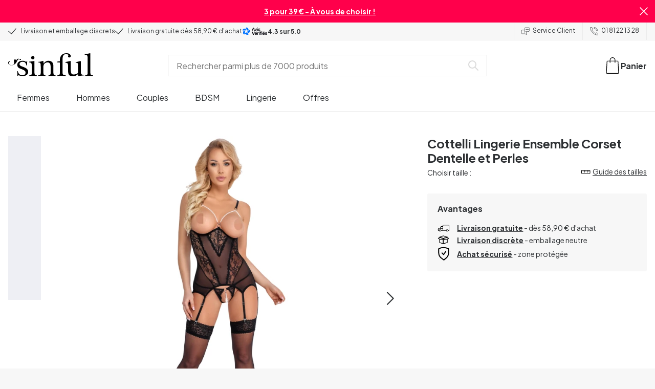

--- FILE ---
content_type: text/html; charset=UTF-8
request_url: https://www.sinful.fr/p/cottelli-lingerie-ensemble-corset-dentelle-et-perles/2030277
body_size: 30591
content:
<!DOCTYPE html><!--sinful--><html lang="fr-fr"><head><meta charSet="utf-8"/><meta name="viewport" content="width=device-width, initial-scale=1"/><link rel="preload" href="/_next/static/media/636a5ac981f94f8b-s.p.woff2" as="font" crossorigin="" type="font/woff2"/><link rel="preload" href="/_next/static/media/c49dcee81b580683-s.p.woff2" as="font" crossorigin="" type="font/woff2"/><link rel="preload" href="/_next/static/media/fa3e259cafa8f47e-s.p.woff2" as="font" crossorigin="" type="font/woff2"/><link rel="preload" as="image" href="https://eu-images.contentstack.com/v3/assets/blt70200aeea7ce7e0e/blt3ccef3d9af2f7bb8/avis-verifies.svg"/><link rel="preload" as="image" imageSrcSet="https://eu-images.contentstack.com/v3/assets/blt70200aeea7ce7e0e/blt44f5f903c1b8beb5/65c61a129c42850407085d28/45353-cottelli-lingerie-lace-and-pearls-corset-set_01_product_q100.jpg?quality=90&amp;width=640&amp;height=auto&amp;format=webp&amp;auto=webp&amp;disable=upscale 640w, https://eu-images.contentstack.com/v3/assets/blt70200aeea7ce7e0e/blt44f5f903c1b8beb5/65c61a129c42850407085d28/45353-cottelli-lingerie-lace-and-pearls-corset-set_01_product_q100.jpg?quality=90&amp;width=750&amp;height=auto&amp;format=webp&amp;auto=webp&amp;disable=upscale 750w, https://eu-images.contentstack.com/v3/assets/blt70200aeea7ce7e0e/blt44f5f903c1b8beb5/65c61a129c42850407085d28/45353-cottelli-lingerie-lace-and-pearls-corset-set_01_product_q100.jpg?quality=90&amp;width=828&amp;height=auto&amp;format=webp&amp;auto=webp&amp;disable=upscale 828w, https://eu-images.contentstack.com/v3/assets/blt70200aeea7ce7e0e/blt44f5f903c1b8beb5/65c61a129c42850407085d28/45353-cottelli-lingerie-lace-and-pearls-corset-set_01_product_q100.jpg?quality=90&amp;width=1080&amp;height=auto&amp;format=webp&amp;auto=webp&amp;disable=upscale 1080w, https://eu-images.contentstack.com/v3/assets/blt70200aeea7ce7e0e/blt44f5f903c1b8beb5/65c61a129c42850407085d28/45353-cottelli-lingerie-lace-and-pearls-corset-set_01_product_q100.jpg?quality=90&amp;width=1200&amp;height=auto&amp;format=webp&amp;auto=webp&amp;disable=upscale 1200w, https://eu-images.contentstack.com/v3/assets/blt70200aeea7ce7e0e/blt44f5f903c1b8beb5/65c61a129c42850407085d28/45353-cottelli-lingerie-lace-and-pearls-corset-set_01_product_q100.jpg?quality=90&amp;width=1920&amp;height=auto&amp;format=webp&amp;auto=webp&amp;disable=upscale 1920w, https://eu-images.contentstack.com/v3/assets/blt70200aeea7ce7e0e/blt44f5f903c1b8beb5/65c61a129c42850407085d28/45353-cottelli-lingerie-lace-and-pearls-corset-set_01_product_q100.jpg?quality=90&amp;width=2048&amp;height=auto&amp;format=webp&amp;auto=webp&amp;disable=upscale 2048w, https://eu-images.contentstack.com/v3/assets/blt70200aeea7ce7e0e/blt44f5f903c1b8beb5/65c61a129c42850407085d28/45353-cottelli-lingerie-lace-and-pearls-corset-set_01_product_q100.jpg?quality=90&amp;width=2560&amp;height=auto&amp;format=webp&amp;auto=webp&amp;disable=upscale 2560w" imageSizes="(max-width: 720px) 100vw, (max-width: 1184px) 66vw, 690px" fetchPriority="high"/><link rel="stylesheet" href="/_next/static/css/fc70fb4e98a6c1fb.css" data-precedence="next"/><link rel="stylesheet" href="/_next/static/css/f5298bb8e23fe921.css" data-precedence="next"/><link rel="stylesheet" href="/_next/static/css/720bd146c0792968.css" data-precedence="next"/><link rel="stylesheet" href="/_next/static/css/ef6323d7e0e83717.css" data-precedence="next"/><link rel="preload" as="script" fetchPriority="low" href="/_next/static/chunks/webpack-13bfbf443a816255.js"/><script src="/_next/static/chunks/d54144d8-e0db7650491f2cec.js" async=""></script><script src="/_next/static/chunks/6681-07b7c035eaf7b845.js" async=""></script><script src="/_next/static/chunks/main-app-008ba149a8a757c3.js" async=""></script><script src="/_next/static/chunks/3171c777-ef619cca4aa4507b.js" async=""></script><script src="/_next/static/chunks/7926-66d63d3677b22954.js" async=""></script><script src="/_next/static/chunks/8258-4c10ecd4ac375a16.js" async=""></script><script src="/_next/static/chunks/5646-4e3722bce986a4f6.js" async=""></script><script src="/_next/static/chunks/904-c06f54e8f7371cbd.js" async=""></script><script src="/_next/static/chunks/1369-15b0731805f7dfa6.js" async=""></script><script src="/_next/static/chunks/1768-030f4564e28d7068.js" async=""></script><script src="/_next/static/chunks/9617-46101e61c2ee2c64.js" async=""></script><script src="/_next/static/chunks/1200-6d343d54edc67b19.js" async=""></script><script src="/_next/static/chunks/7662-30099bd23370d43e.js" async=""></script><script src="/_next/static/chunks/3345-77aeb1c55c6eb917.js" async=""></script><script src="/_next/static/chunks/9181-22b6be6d5b847452.js" async=""></script><script src="/_next/static/chunks/7664-83c2b4ba6010721d.js" async=""></script><script src="/_next/static/chunks/471-3b72ae593b89b353.js" async=""></script><script src="/_next/static/chunks/4342-45dae6853b187832.js" async=""></script><script src="/_next/static/chunks/3900-856f696c7fb241ec.js" async=""></script><script src="/_next/static/chunks/5326-71ded862a3c81a99.js" async=""></script><script src="/_next/static/chunks/446-dfe1cc338f822670.js" async=""></script><script src="/_next/static/chunks/app/layout-cbb7d14fc1307f7b.js" async=""></script><script src="/_next/static/chunks/app/global-error-371fdcea30b793d2.js" async=""></script><script src="/_next/static/chunks/app/not-found-2b72f08e11ff0e21.js" async=""></script><script src="/_next/static/chunks/app/p/%5Burl%5D/%5Bsku%5D/layout-2fb7c58f8e915cd0.js" async=""></script><script src="/_next/static/chunks/app/p/%5Burl%5D/%5Bsku%5D/page-0d1b06f071a44698.js" async=""></script><link rel="preload" href="/_next/static/chunks/1400.61805b4bf32a5748.js" as="script" fetchPriority="low"/><link rel="preload" href="/_next/static/chunks/7627.a741d529168cd17b.js" as="script" fetchPriority="low"/><link rel="preload" href="/_next/static/chunks/4503.465adbaf60db3192.js" as="script" fetchPriority="low"/><meta name="next-size-adjust" content=""/><link rel="icon" type="image/x-icon" href="/favicon.ico"/><link rel="mask-icon" href="/favicon.svg" color="#000000"/><link rel="apple-touch-icon" sizes="180x180" href="/apple-touch-icon.png"/><link rel="icon" type="image/png" sizes="48x48" href="/favicon-48x48.png"/><link rel="icon" type="image/png" sizes="32x32" href="/favicon-32x32.png"/><link rel="icon" type="image/png" sizes="16x16" href="/favicon-16x16.png"/><link rel="manifest" href="/site.webmanifest"/><link rel="preconnect" href="https://dev.visualwebsiteoptimizer.com"/><title>Cottelli Lingerie Ensemble Corset Dentelle et Perles - Sinful</title><meta name="description" content="Achetez Cottelli Lingerie Ensemble Corset Dentelle et Perles chez Sinful. Livraison discrète et excellent service client."/><link rel="canonical" href="https://www.sinful.fr/p/cottelli-lingerie-ensemble-corset-dentelle-et-perles/2030277"/><link rel="alternate" hrefLang="en-us" href="https://www.sinful.com/p/cottelli-lingerie-lace-and-pearls-corset-set/2030277"/><link rel="alternate" hrefLang="en-gb" href="https://www.sinful.co.uk/p/cottelli-lingerie-lace-and-pearls-corset-set/2030277"/><link rel="alternate" hrefLang="sv-se" href="https://www.sinful.se/p/cottelli-lingerie-korsett-med-spets-och-parlor-set/2030277"/><link rel="alternate" hrefLang="da-dk" href="https://www.sinful.dk/p/cottelli-lingerie-korset-saet-med-blonder-og-perler/2030277"/><link rel="alternate" hrefLang="nb-no" href="https://www.sinful.no/p/cottelli-lingerie-korsettsett-med-blonder-og-perler/2030277"/><link rel="alternate" hrefLang="de-de" href="https://www.sinful.de/p/cottelli-lingerie-korsagen-set-mit-spitze-und-perlen/2030277"/><link rel="alternate" hrefLang="de-at" href="https://www.sinful.at/p/cottelli-lingerie-korsagen-set-mit-spitze-und-perlen/2030277"/><link rel="alternate" hrefLang="de-ch" href="https://www.sinful.ch/p/cottelli-lingerie-korsagen-set-mit-spitze-und-perlen/2030277"/><link rel="alternate" hrefLang="fr-fr" href="https://www.sinful.fr/p/cottelli-lingerie-ensemble-corset-dentelle-et-perles/2030277"/><link rel="alternate" hrefLang="fr-ch" href="https://www.sinful.ch/fr/p/cottelli-lingerie-ensemble-corset-dentelle-et-perles/2030277"/><link rel="alternate" hrefLang="fi-fi" href="https://www.sinful.fi/p/cottelli-lingerie-pitsinen-helmikoristeltu-korsettisetti/2030277"/><link rel="alternate" hrefLang="nl-nl" href="https://www.sinful.nl/p/cottelli-lingerie-korset-set-met-kant-en-parels/2030277"/><link rel="alternate" hrefLang="nl-be" href="https://www.sinful.be/p/cottelli-lingerie-korset-set-met-kant-en-parels/2030277"/><link rel="alternate" hrefLang="fr-be" href="https://www.sinful.be/fr/p/cottelli-lingerie-ensemble-corset-dentelle-et-perles/2030277"/><meta property="og:title" content="Cottelli Lingerie Ensemble Corset Dentelle et Perles - Sinful"/><meta property="og:description" content="Achetez Cottelli Lingerie Ensemble Corset Dentelle et Perles chez Sinful. Livraison discrète et excellent service client."/><meta property="og:url" content="https://www.sinful.fr/p/cottelli-lingerie-ensemble-corset-dentelle-et-perles/2030277"/><meta property="og:locale" content="fr-FR"/><meta property="og:image" content="https://eu-images.contentstack.com/v3/assets/blt70200aeea7ce7e0e/blt44f5f903c1b8beb5/65c61a129c42850407085d28/45353-cottelli-lingerie-lace-and-pearls-corset-set_01_product_q100.jpg"/><meta property="og:type" content="website"/><meta name="twitter:card" content="summary_large_image"/><meta name="twitter:title" content="Cottelli Lingerie Ensemble Corset Dentelle et Perles - Sinful"/><meta name="twitter:description" content="Achetez Cottelli Lingerie Ensemble Corset Dentelle et Perles chez Sinful. Livraison discrète et excellent service client."/><meta name="twitter:image" content="https://eu-images.contentstack.com/v3/assets/blt70200aeea7ce7e0e/blt44f5f903c1b8beb5/65c61a129c42850407085d28/45353-cottelli-lingerie-lace-and-pearls-corset-set_01_product_q100.jpg"/><script>!function(){"use strict";function l(e){for(var t=e,r=0,n=document.cookie.split(";");r<n.length;r++){var o=n[r].split("=");if(o[0].trim()===t)return o[1]}}function s(e){return localStorage.getItem(e)}function u(e){return window[e]}function A(e,t){e=document.querySelector(e);return t?null==e?void 0:e.getAttribute(t):null==e?void 0:e.textContent}var e=window,t=document,r="script",n="dataLayer",o="https://hinfogzi.sinful.fr",a="https://load.hinfogzi.sinful.fr",i="47pn5hinfogzi",c="3phl=aWQ9R1RNLU5YUlBHTFo1&page=2",g="cookie",v="sfbid",E="",d=!1;try{var d=!!g&&(m=navigator.userAgent,!!(m=new RegExp("Version/([0-9._]+)(.*Mobile)?.*Safari.*").exec(m)))&&16.4<=parseFloat(m[1]),f="stapeUserId"===g,I=d&&!f?function(e,t,r){void 0===t&&(t="");var n={cookie:l,localStorage:s,jsVariable:u,cssSelector:A},t=Array.isArray(t)?t:[t];if(e&&n[e])for(var o=n[e],a=0,i=t;a<i.length;a++){var c=i[a],c=r?o(c,r):o(c);if(c)return c}else console.warn("invalid uid source",e)}(g,v,E):void 0;d=d&&(!!I||f)}catch(e){console.error(e)}var m=e,g=(m[n]=m[n]||[],m[n].push({"gtm.start":(new Date).getTime(),event:"gtm.js"}),t.getElementsByTagName(r)[0]),v=I?"&bi="+encodeURIComponent(I):"",E=t.createElement(r),f=(d&&(i=8<i.length?i.replace(/([a-z]{8}$)/,"kp$1"):"kp"+i),!d&&a?a:o);E.async=!0,E.src=f+"/"+i+".js?"+c+v,null!=(e=g.parentNode)&&e.insertBefore(E,g)}();</script><script id="vwoCode" type="text/javascript">
          //DO NOT make any changes to smart code except for entering your account id
          window._vwo_code ||
            (function () {
            var account_id = 846284,
            version = 2.1,
            settings_tolerance = 2000,
            hide_element = "body",
            hide_element_style = "",
            /* DO NOT EDIT BELOW THIS LINE */
                f=false,w=window,d=document,v=d.querySelector('#vwoCode'),cK='_vwo_'+account_id+'_settings',cc={};try{var c=JSON.parse(localStorage.getItem('_vwo_'+account_id+'_config'));cc=c&&typeof c==='object'?c:{}}catch(e){}var stT=cc.stT==='session'?w.sessionStorage:w.localStorage;code={nonce:v&&v.nonce,use_existing_jquery:function(){return typeof use_existing_jquery!=='undefined'?use_existing_jquery:undefined},library_tolerance:function(){return typeof library_tolerance!=='undefined'?library_tolerance:undefined},settings_tolerance:function(){return cc.sT||settings_tolerance},hide_element_style:function(){return'{'+(cc.hES||hide_element_style)+'}'},hide_element:function(){if(performance.getEntriesByName('first-contentful-paint')[0]){return''}return typeof cc.hE==='string'?cc.hE:hide_element},getVersion:function(){return version},finish:function(e){if(!f){f=true;var t=d.getElementById('_vis_opt_path_hides');if(t)t.parentNode.removeChild(t);if(e)(new Image).src='https://dev.visualwebsiteoptimizer.com/ee.gif?a='+account_id+e}},finished:function(){return f},addScript:function(e){var t=d.createElement('script');t.type='text/javascript';if(e.src){t.src=e.src}else{t.text=e.text}v&&t.setAttribute('nonce',v.nonce);d.getElementsByTagName('head')[0].appendChild(t)},load:function(e,t){var n=this.getSettings(),i=d.createElement('script'),r=this;t=t||{};if(n){i.textContent=n;d.getElementsByTagName('head')[0].appendChild(i);if(!w.VWO||VWO.caE){stT.removeItem(cK);r.load(e)}}else{var o=new XMLHttpRequest;o.open('GET',e,true);o.withCredentials=!t.dSC;o.responseType=t.responseType||'text';o.onload=function(){if(t.onloadCb){return t.onloadCb(o,e)}if(o.status===200||o.status===304){w._vwo_code.addScript({text:o.responseText})}else{w._vwo_code.finish('&e=loading_failure:'+e)}};o.onerror=function(){if(t.onerrorCb){return t.onerrorCb(e)}w._vwo_code.finish('&e=loading_failure:'+e)};o.send()}},getSettings:function(){try{var e=stT.getItem(cK);if(!e){return}e=JSON.parse(e);if(Date.now()>e.e){stT.removeItem(cK);return}return e.s}catch(e){return}},init:function(){if(d.URL.indexOf('__vwo_disable__')>-1)return;var e=this.settings_tolerance();w._vwo_settings_timer=setTimeout(function(){w._vwo_code.finish();stT.removeItem(cK)},e);var t;if(this.hide_element()!=='body'){t=d.createElement('style');var n=this.hide_element(),i=n?n+this.hide_element_style():'',r=d.getElementsByTagName('head')[0];t.setAttribute('id','_vis_opt_path_hides');v&&t.setAttribute('nonce',v.nonce);t.setAttribute('type','text/css');if(t.styleSheet)t.styleSheet.cssText=i;else t.appendChild(d.createTextNode(i));r.appendChild(t)}else{t=d.getElementsByTagName('head')[0];var i=d.createElement('div');i.style.cssText='z-index: 2147483647 !important;position: fixed !important;left: 0 !important;top: 0 !important;width: 100% !important;height: 100% !important;background: white !important;';i.setAttribute('id','_vis_opt_path_hides');i.classList.add('_vis_hide_layer');t.parentNode.insertBefore(i,t.nextSibling)}var o=window._vis_opt_url||d.URL,s='https://dev.visualwebsiteoptimizer.com/j.php?a='+account_id+'&u='+encodeURIComponent(o)+'&vn='+version;if(w.location.search.indexOf('_vwo_xhr')!==-1){this.addScript({src:s})}else{this.load(s+'&x=true')}}};w._vwo_code=code;code.init();})();(function(){var i=window;function t(){if(i._vwo_code){var e=t.hidingStyle=document.getElementById('_vis_opt_path_hides')||t.hidingStyle;if(!i._vwo_code.finished()&&!_vwo_code.libExecuted&&(!i.VWO||!VWO.dNR)){if(!document.getElementById('_vis_opt_path_hides')){document.getElementsByTagName('head')[0].appendChild(e)}requestAnimationFrame(t)}}}t()})();</script><script src="/_next/static/chunks/polyfills-42372ed130431b0a.js" noModule=""></script><style id="__jsx-4110252119">:root{--_10w3tcw1y:'Plus Jakarta Sans', 'Plus Jakarta Sans Fallback';--_10w3tcw1z:'DM Serif Display', 'DM Serif Display Fallback'}</style></head><body><div hidden=""><!--$--><!--/$--></div><noscript><iframe src="https://load.hinfogzi.sinful.fr/ns.html?id=GTM-NXRPGLZ5" height="0" width="0" style="display:none;visibility:hidden"></iframe></noscript><div class="" id="ui-root"><div data-testid="infobar" class="yrijto69 yrijto91 _7go9my40 _1a8p1y74l _1a8p1y75" style="grid-template-columns:1fr 30px"><div class="_1a8p1y77d _1a8p1y7a yrijtoc3 yrijtoev yrijtomd yrijtop5 _137o0st91 _137o0stjb _137o0stjc _137o0stk7 _137o0stkd _137o0stkj"><article class="_1ufgj3a3 _1weu09u0"><p><a class="fiw1770 _1ufgj3a1" data-infobar="campaign" target="_self" href="/sex-toys/favoris/3-pour-39"><span class="_1ufgj3a0" style="font-weight:bold">3 pour 39 € - À vous de choisir ! </span></a></p></article></div><span class="_1rej2pt0 _1weu09u1"><svg xmlns="http://www.w3.org/2000/svg" viewBox="0 0 2048 2048" focusable="false" data-infobar="close" role="button" fill="currentColor" stroke="none"><path d="M1169 1024l879 879-145 145-879-879-879 879L0 1903l879-879L0 145 145 0l879 879L1903 0l145 145-879 879z"></path></svg></span></div><div class="_1a8p1y74l _1a8p1y77d _1a8p1y77t _1a8p1y7a yrijtoc3 yrijtoev yrijtomd yrijtop5 _137o0st91 _137o0stjb _137o0stjc _137o0stk7 _137o0stkd _137o0stkj _1sdu78v0"><div class="_1a8p1y70 _1a8p1y7b _1sdu78v4"><div class="_1a8p1y7a _1a8p1y74l"><span class="_1rej2pt0 yrijtopk _1f8og78f"><svg xmlns="http://www.w3.org/2000/svg" width="15.693" height="11.446" viewBox="0 0 15.693 11.446" stroke-linecap="round" stroke-linejoin="round" stroke-width="1.2" fill="currentColor" stroke="none"><g transform="translate(-911.652 -1129.654)"><path d="M912.5,1135.5l5.478,5,8.522-10" transform="translate(0 0)" fill="none" stroke="currentColor"></path></g></svg></span><span class="_1cfy9420 _1f8og785 _1f8og781y _1f8og783m _1f8og786j">Livraison et emballage discrets</span></div><div class="_1a8p1y7a _1a8p1y74l"><span class="_1rej2pt0 yrijtopk _1f8og78f"><svg xmlns="http://www.w3.org/2000/svg" width="15.693" height="11.446" viewBox="0 0 15.693 11.446" stroke-linecap="round" stroke-linejoin="round" stroke-width="1.2" fill="currentColor" stroke="none"><g transform="translate(-911.652 -1129.654)"><path d="M912.5,1135.5l5.478,5,8.522-10" transform="translate(0 0)" fill="none" stroke="currentColor"></path></g></svg></span><span class="_1cfy9420 _1f8og785 _1f8og781y _1f8og783m _1f8og786j">Livraison gratuite dès 58,90 € d&#x27;achat</span></div><div class="yrijtof yrijto37 _1a8p1y74q _1a8p1y77d _1a8p1y7a"><img style="height:1.4em" src="https://eu-images.contentstack.com/v3/assets/blt70200aeea7ce7e0e/blt3ccef3d9af2f7bb8/avis-verifies.svg" height="auto"/><span class="_1cfy9420 _1f8og7823 _1f8og783m _1f8og786j">4.3<!-- --> sur 5.0</span></div></div><div class="_1a8p1y7a _1a8p1y71 _1sdu78v4"><div class="b0gn4q4" style="--b0gn4q0:1;--b0gn4q1:1;--b0gn4q2:0px;--b0gn4q3:0px"><div class="_1auylowu _137o0st91"><ul class="b0gn4q6 yrijto0 yrijto2s"><li class="b0gn4q7"><div class="_1a8p1y77d _1a8p1y7a"><div class="_1a8p1y7a _1a8p1y74l"><span class="_1rej2pt0 yrijtopk _1f8og78f"><svg xmlns="http://www.w3.org/2000/svg" width="15.693" height="11.446" viewBox="0 0 15.693 11.446" stroke-linecap="round" stroke-linejoin="round" stroke-width="1.2" fill="currentColor" stroke="none"><g transform="translate(-911.652 -1129.654)"><path d="M912.5,1135.5l5.478,5,8.522-10" transform="translate(0 0)" fill="none" stroke="currentColor"></path></g></svg></span><span class="_1cfy9420 _1f8og785 _1f8og781y _1f8og783m _1f8og786j">Livraison et emballage discrets</span></div></div></li><li class="b0gn4q7"><div class="_1a8p1y77d _1a8p1y7a"><div class="_1a8p1y7a _1a8p1y74l"><span class="_1rej2pt0 yrijtopk _1f8og78f"><svg xmlns="http://www.w3.org/2000/svg" width="15.693" height="11.446" viewBox="0 0 15.693 11.446" stroke-linecap="round" stroke-linejoin="round" stroke-width="1.2" fill="currentColor" stroke="none"><g transform="translate(-911.652 -1129.654)"><path d="M912.5,1135.5l5.478,5,8.522-10" transform="translate(0 0)" fill="none" stroke="currentColor"></path></g></svg></span><span class="_1cfy9420 _1f8og785 _1f8og781y _1f8og783m _1f8og786j">Livraison gratuite dès 58,90 € d&#x27;achat</span></div></div></li><li class="b0gn4q7"><div class="_1a8p1y77d _1a8p1y7a"><div class="yrijtof yrijto37 _1a8p1y74q _1a8p1y77d _1a8p1y7a"><img style="height:1.4em" src="https://eu-images.contentstack.com/v3/assets/blt70200aeea7ce7e0e/blt3ccef3d9af2f7bb8/avis-verifies.svg" height="auto"/><span class="_1cfy9420 _1f8og7823 _1f8og783m _1f8og786j">4.3<!-- --> sur 5.0</span></div></div></li></ul></div></div></div><div class="_1a8p1y70 _1a8p1y7c _137o0st13v _1a8p1y77i"><div class="_1sdu78v1 _1sdu78v2 _1sdu78v3"><span class="_1cfy9420 _1f8og785 _1f8og785k _1f8og781y _1f8og783m _1f8og786j"><a data-navid="nav-link" class="fiw1770" href="/support"><span class="_1rej2pt0 yrijtopf _1f8og78f"><svg xmlns="http://www.w3.org/2000/svg" viewBox="0 0 24 22" fill="none" stroke="currentColor" stroke-linecap="round" stroke-linejoin="round"><path d="M8.91,8.43h-5a2,2,0,0,0-2,2v7a2,2,0,0,0,2,2h9l3,3v-8" transform="translate(-1.41 -0.93)"></path><path d="M22.91,12.43h-9l-3,3v-12a2,2,0,0,1,2-2h10a2,2,0,0,1,2,2v7A2,2,0,0,1,22.91,12.43Z" transform="translate(-1.41 -0.93)"></path><circle cx="13.5" cy="5.5" r="0.5"></circle><circle cx="16.5" cy="5.5" r="0.5"></circle><circle cx="19.5" cy="5.5" r="0.5"></circle></svg></span> <!-- -->Service Client</a></span></div><div class="_1sdu78v1 _1sdu78v3"><span class="_1cfy9420 _1f8og785 _1f8og785k _1f8og781y _1f8og783m _1f8og786j"><a class="fiw1770" href="tel:01 81 22 13 28"><span class="_1rej2pt0 yrijtopf _1f8og78f"><svg xmlns="http://www.w3.org/2000/svg" viewBox="0 0 23.29 23.31" fill="none" stroke="currentColor" stroke-linecap="round" stroke-linejoin="round"><path d="M2.1,2.76A2,2,0,0,0,2,4.09a24.46,24.46,0,0,0,6.78,13,23.78,23.78,0,0,0,13,6.74,2.08,2.08,0,0,0,1.33-.09.62.62,0,0,0,.32-.41l.81-3.59a1,1,0,0,0-.3-.89c-.13-.12-2.85-1.1-4.14-1.73a1.08,1.08,0,0,0-1.41.32l-.5.86a1.28,1.28,0,0,1-.79.59c-1.26.32-5.16-3.27-6-4.12S6.47,9.9,6.79,8.64a1.26,1.26,0,0,1,.59-.78l.86-.5A1.09,1.09,0,0,0,8.57,6,21,21,0,0,1,7.31,2.49a1.12,1.12,0,0,0-1.2-.86l-3.62.81A.64.64,0,0,0,2.1,2.76Z" transform="translate(-1.44 -1.09)"></path><path d="M13.07,4.6a7.11,7.11,0,0,1,7.11,7.11" transform="translate(-1.44 -1.09)"></path><path d="M13.07,1.59A10.12,10.12,0,0,1,23.19,11.71" transform="translate(-1.44 -1.09)"></path></svg></span> <!-- -->01 81 22 13 28</a></span></div></div></div><header><div class="_7brozz1"><div class="yrijtoc3 yrijtoev yrijtomd yrijtop5 _137o0st91 _137o0stjb _137o0stjc _137o0stk7 _137o0stkd _137o0stkj _7brozz5"><div class="_7brozz7 _7brozz8"><a class="fiw1770" href="/"><svg xmlns="http://www.w3.org/2000/svg" width="165.849" height="44.996" viewBox="0 0 165.849 44.996"><g transform="translate(-6.38 -16.6)"><g transform="translate(24.068 16.6)"><path d="M47.144,50.8a8.162,8.162,0,0,0-2.454-1.882,27.53,27.53,0,0,0-3.109-1.554,20.9,20.9,0,0,0-2.045-.818c-.818-.327-1.554-.573-2.127-.818a12.81,12.81,0,0,1-3.518-1.718,3.257,3.257,0,0,1-1.473-2.863,4.082,4.082,0,0,1,1.718-3.436,6.656,6.656,0,0,1,4.172-1.227c2.373,0,4.254.654,5.4,1.963a11.776,11.776,0,0,1,2.373,5.4c.164.245.9.164,1.064-.082V39.345a25.3,25.3,0,0,1,.409-4.009.738.738,0,0,0-.409-.082h-.491c-.164.082-.082,0-.082.082a1.764,1.764,0,0,1-.9,1.309,1.8,1.8,0,0,0-.654-.082.613.613,0,0,1-.409-.082h0a9.879,9.879,0,0,0-2.945-1.473,11.457,11.457,0,0,0-3.109-.409,18.8,18.8,0,0,0-3.682.409A11.16,11.16,0,0,0,31.518,36.4a8.764,8.764,0,0,0-2.454,2.454,6.593,6.593,0,0,0-.982,3.763,8.563,8.563,0,0,0,.573,3.191,7.038,7.038,0,0,0,1.636,2.127,9.722,9.722,0,0,0,2.373,1.473c.9.409,1.882.818,2.782,1.145.654.245,1.309.491,1.882.736.654.245,1.227.491,1.882.736a14.351,14.351,0,0,1,3.436,2.127A4.213,4.213,0,0,1,44.2,57.671a4.769,4.769,0,0,1-1.554,3.845,5.967,5.967,0,0,1-4.009,1.391,12.727,12.727,0,0,1-3.763-.491,6.343,6.343,0,0,1-2.7-1.554,8.162,8.162,0,0,1-1.882-2.454,13.485,13.485,0,0,1-1.145-3.354c0-.082,0-.082-.164-.082-.082,0-.245-.082-.327-.082h-.082a1.163,1.163,0,0,0-.491.164c-.082.082-.082,0-.082.082,0,.164.245,3.191.245,4.581V64.3h0a.737.737,0,0,0,.409.082,1.6,1.6,0,0,0,.573-.082h0a1.591,1.591,0,0,1,.736-1.145,1.32,1.32,0,0,1,.736-.245.738.738,0,0,1,.409.082h0a12.755,12.755,0,0,0,3.518,1.064,21.07,21.07,0,0,0,3.682.409,22.983,22.983,0,0,0,4.009-.409,11.3,11.3,0,0,0,3.518-1.391,7.521,7.521,0,0,0,2.536-2.536,7.166,7.166,0,0,0,.982-3.927,7.279,7.279,0,0,0-.573-3.109A13.245,13.245,0,0,0,47.144,50.8Z" transform="translate(-28 -19.874)"></path><path d="M71.008,63.157a11.194,11.194,0,0,1-2.373-.573,2.737,2.737,0,0,1-1.309-1.227,4.624,4.624,0,0,1-.491-1.963,26.324,26.324,0,0,1-.082-2.7h0V36a2.529,2.529,0,0,0-.164-.654c-.082-.164-.245-.327-.654-.245-.245,0-1.227.327-1.718.409a12.859,12.859,0,0,1-1.882.327c-.736.082-1.391.164-2.127.245-.654.082-1.309.082-1.963.164s-1.145.082-1.554.164h0c-.164,0-.164,0-.245.164a.818.818,0,0,0,0,.982c.082.082.082.164.245.164h0a13.135,13.135,0,0,1,2.536.573,2.87,2.87,0,0,1,1.554,1.391,9.287,9.287,0,0,1,.654,2.7c.082,1.145.164,2.618.164,4.5V57.184a23.826,23.826,0,0,1-.082,2.536,3.9,3.9,0,0,1-.573,1.8,3.472,3.472,0,0,1-1.554,1.227,9.6,9.6,0,0,1-2.7.573.425.425,0,0,0-.327.164.877.877,0,0,0-.164.491.45.45,0,0,0,.164.409c.082.082.082.164.245.164,1.145,0,6.3-.245,7.69-.245,1.309,0,6.136.245,6.872.245.164,0,.245,0,.245-.164.082-.164.164-.245.164-.409a1.163,1.163,0,0,0-.164-.491A.726.726,0,0,0,71.008,63.157Z" transform="translate(-33.129 -19.96)"></path><path d="M67.627,26.654a3.564,3.564,0,0,0-.9-2.373,2.854,2.854,0,0,0-2.291-.982,3.33,3.33,0,0,0-2.454.982A3.1,3.1,0,0,0,61,26.572a2.639,2.639,0,0,0,1.064,2.209,3.585,3.585,0,0,0,2.536.9,3.021,3.021,0,0,0,2.209-.9A3.552,3.552,0,0,0,67.627,26.654Z" transform="translate(-34.002 -17.819)"></path><path d="M111.67,63.07a10.689,10.689,0,0,1-2.209-.573,2.406,2.406,0,0,1-1.227-1.145,5.731,5.731,0,0,1-.491-1.882c-.082-.736-.082-1.718-.082-2.863V45.563c0-3.927-.9-6.709-2.618-8.427S100.871,34.6,97.762,34.6a8.7,8.7,0,0,0-3.027.491,11.47,11.47,0,0,0-2.454,1.227A12.689,12.689,0,0,0,90.4,37.872q-.736.859-1.227,1.473a.51.51,0,0,1-.409.245H88.6a.509.509,0,0,1-.327-.491V36.318a1.955,1.955,0,0,0-.409-1.145c-.164-.245-.327-.245-.573-.245a.89.89,0,0,0-.409.082,38.717,38.717,0,0,1-4.827,1.309,26.579,26.579,0,0,1-3.6.409.425.425,0,0,0-.327.164.625.625,0,0,0-.164.409c0,.164,0,.245.164.327a.425.425,0,0,0,.327.164,5.6,5.6,0,0,1,2.536.491,3.3,3.3,0,0,1,1.391,1.882,16.347,16.347,0,0,1,.491,3.436c.082,1.391.082,3.109.082,5.236v8.1a23.878,23.878,0,0,1-.082,2.618,4.614,4.614,0,0,1-.573,1.882A2.491,2.491,0,0,1,80.827,62.5a9.269,9.269,0,0,1-2.536.491.425.425,0,0,0-.327.164.877.877,0,0,0-.164.491.45.45,0,0,0,.164.409c.082.082.082.164.245.164,1.064,0,5.972-.245,7.363-.245,1.309,0,5.972.245,6.3.245.164,0,.245,0,.245-.164.082-.164.164-.245.164-.409a1.163,1.163,0,0,0-.164-.491.425.425,0,0,0-.327-.164,6.681,6.681,0,0,1-2.045-.654A3.28,3.28,0,0,1,88.6,61.107a5.833,5.833,0,0,1-.409-1.882,26.328,26.328,0,0,1-.082-2.7v-10.8a7.662,7.662,0,0,1,.573-3.027,7.318,7.318,0,0,1,1.554-2.536,7.732,7.732,0,0,1,2.536-1.718,9.3,9.3,0,0,1,3.518-.654,5.728,5.728,0,0,1,3.272.9,5.637,5.637,0,0,1,1.8,2.291,8.662,8.662,0,0,1,.736,3.027c.082,1.064.164,2.127.164,3.272v9.736a23.824,23.824,0,0,1-.082,2.536,3.888,3.888,0,0,1-.491,1.8,2.951,2.951,0,0,1-1.227,1.227,5.511,5.511,0,0,1-2.291.573.425.425,0,0,0-.327.164.877.877,0,0,0-.164.491.45.45,0,0,0,.164.409c.082.082.082.164.245.164.818,0,5.645-.245,7.036-.245,1.309,0,6.054.245,6.545.245.164,0,.245,0,.245-.164.082-.164.164-.245.164-.409a1.163,1.163,0,0,0-.164-.491C111.915,63.152,111.834,63.152,111.67,63.07Z" transform="translate(-37.058 -19.874)"></path><path d="M133.781,31V29.772c0-1.145,0-2.373.082-3.682a13.964,13.964,0,0,1,.736-3.763,6.83,6.83,0,0,1,2.127-2.945,6.24,6.24,0,0,1,4.091-1.145,6.519,6.519,0,0,1,2.945.654,2.344,2.344,0,0,1,1.227,2.209,1.355,1.355,0,0,1-.409.982c-.082,0-.164.409-.164.982a1.311,1.311,0,0,0,.736,1.309,3.111,3.111,0,0,0,1.8.491,2.787,2.787,0,0,0,1.963-.736,2.162,2.162,0,0,0,.818-1.718,4.409,4.409,0,0,0-.736-2.7,6.578,6.578,0,0,0-1.882-1.8,7.636,7.636,0,0,0-2.7-.982,13.39,13.39,0,0,0-3.109-.327,14.542,14.542,0,0,0-5.481.982,11.551,11.551,0,0,0-4.009,2.7,11.382,11.382,0,0,0-2.454,4.091,14.815,14.815,0,0,0-.818,5.154v1.554a1.618,1.618,0,0,1-.164.9.848.848,0,0,1-.982.573l-3.436.327c-.164,0-.245.082-.327.245a1.541,1.541,0,0,0-.164.654,1.517,1.517,0,0,0,.164.573c.082.164.082.164.245.164h3.191a2.031,2.031,0,0,1,.736.082c.164.082.327.082.491.245a.6.6,0,0,1,.164.491V53.661a26.329,26.329,0,0,1-.082,2.7,3.9,3.9,0,0,1-.573,1.8,3.24,3.24,0,0,1-1.554,1.145,13.5,13.5,0,0,1-2.782.573.481.481,0,0,0-.409.164.877.877,0,0,0-.164.491.45.45,0,0,0,.164.409c.082.082.082.164.245.164,1.309,0,6.709-.245,8.1-.245,1.309,0,6.872.245,8.508.245.082,0,.164,0,.245-.164s.164-.245.164-.409a1.163,1.163,0,0,0-.164-.491.425.425,0,0,0-.327-.164,20.235,20.235,0,0,1-3.354-.654,3.888,3.888,0,0,1-1.882-1.145,3.521,3.521,0,0,1-.736-1.882,23.862,23.862,0,0,1-.164-2.7V36.071L133.781,31Z" transform="translate(-45.261 -16.6)"></path><path d="M178.161,62.1a6.652,6.652,0,0,1-2.782-.409,2.649,2.649,0,0,1-1.636-1.473,7.238,7.238,0,0,1-.654-2.7c-.082-1.064-.082-2.536-.082-4.254V36.327a2.828,2.828,0,0,0-.245-.982c-.082-.164-.164-.164-.409-.164a.89.89,0,0,0-.409.082,38.332,38.332,0,0,1-4.336,1.145,22.806,22.806,0,0,1-4.336.736c-.164,0-.164,0-.245.082a.492.492,0,0,0-.082.327v.082a1.163,1.163,0,0,0,.164.491c.082.082.082.164.245.164a10.706,10.706,0,0,1,2.373.491,2.094,2.094,0,0,1,1.391,1.227,6.159,6.159,0,0,1,.491,2.454c.082,1.064.082,2.454.082,4.336V57.762a1.428,1.428,0,0,1-.327.982,10.768,10.768,0,0,1-3.763,1.963,16.474,16.474,0,0,1-4.663.818,5.491,5.491,0,0,1-2.7-.573,4.245,4.245,0,0,1-1.8-1.8,10.093,10.093,0,0,1-.818-3.109,34.05,34.05,0,0,1-.245-4.418v-15.3a3.694,3.694,0,0,0-.245-1.064c-.082-.164-.164-.164-.409-.164a.89.89,0,0,0-.409.082c-.818.245-4.254.982-5.072,1.145s-3.6.654-4.009.736h0c-.164,0-.164,0-.245.164a.737.737,0,0,0-.082.409v.082a1.163,1.163,0,0,0,.164.491c.082.164.082.082.164.164h0a13.928,13.928,0,0,1,2.536.491,2.333,2.333,0,0,1,1.554,1.227,5.9,5.9,0,0,1,.654,2.454c.082,1.064.164,2.454.164,4.336v7.281a26.735,26.735,0,0,0,.409,4.663,9.057,9.057,0,0,0,1.473,3.354,6.311,6.311,0,0,0,2.863,2.045,12.834,12.834,0,0,0,4.745.736,13.571,13.571,0,0,0,4.581-.818,14.073,14.073,0,0,0,4.663-2.782.7.7,0,0,1,.491-.245h.164c.164,0,.409.327.409.491a10.428,10.428,0,0,0,.245,2.618c.164.573.327.654.491.654a3.893,3.893,0,0,0,1.064-.164,16.925,16.925,0,0,0,1.8-.327c.654-.164,1.309-.245,1.882-.409a6.714,6.714,0,0,1,1.473-.245c.409-.082.736-.082,1.064-.164a2.783,2.783,0,0,1,.818-.082c.245,0,.491-.082.736-.082h.9c.082,0,.082,0,.082-.082a1.038,1.038,0,0,0,.082-.491,2.893,2.893,0,0,0-.082-.491Z" transform="translate(-48.898 -19.965)"></path><path d="M204.835,59.8a13.773,13.773,0,0,1-2.7-.573A2.929,2.929,0,0,1,200.581,58a3.887,3.887,0,0,1-.491-1.963,26.329,26.329,0,0,1-.082-2.7V17.254a1.088,1.088,0,0,0-.245-.573.358.358,0,0,0-.245-.082,1.6,1.6,0,0,0-.573.082,26.124,26.124,0,0,1-5.154.982c-1.8.164-3.354.327-4.663.409h0c-.164,0-.164,0-.245.164a.737.737,0,0,0-.082.409v.082a1.163,1.163,0,0,0,.164.491c.082.164.082.082.164.164h0c1.227.164,2.209.327,3.027.491a3.111,3.111,0,0,1,1.8,1.391,5.946,5.946,0,0,1,.654,2.7c.082,1.145.164,2.7.164,4.5v25.28a23.824,23.824,0,0,1-.082,2.536,4.614,4.614,0,0,1-.573,1.882,3.751,3.751,0,0,1-1.636,1.227,10.974,10.974,0,0,1-2.863.573.425.425,0,0,0-.327.164.877.877,0,0,0-.164.491.45.45,0,0,0,.164.409c.082.082.082.164.245.164,1.391,0,6.627-.245,8.018-.245,1.309,0,6.463.245,7.445.245.164,0,.245,0,.245-.164.082-.164.164-.245.164-.409a1.163,1.163,0,0,0-.164-.491A.725.725,0,0,0,204.835,59.8Z" transform="translate(-57.247 -16.6)"></path></g><path d="M28.158,30.511c-.164,0-.409-.327-.736-.573-.818-.573-3.845-.573-5.318,3.109-.164.409-.245.409-.327,0-.082-2.373-4.172-3.272-4.172.573,0,3.763.982,4.172.409,5.972-.409,1.391-3.845,3.6-8.018,2.045-3.763-1.473-2.618-5.89-.082-6.381.491-.082.654-.327,0-.654a2.386,2.386,0,0,0-2.536.573A3.82,3.82,0,0,0,7.46,40.41c2.945,3.354,9.654,2.373,13.09-1.227s4.091-8.836,6.709-8.427c1.718.245,1.473.9,2.373,1.227.9.245,2.536,0,1.554-1.064C30.285,29.775,28.567,30.429,28.158,30.511Z" transform="translate(0 -2.375)"></path></g></svg></a></div><div class="_7brozz7 _7brozzc"><button role="button" class="w17qey8 _1f8og782n w17qey9 _7go9mye _1a8p1y7p _1a8p1y74l _1a8p1y77d _7go9my5e yrijtoc3 yrijtoev yrijto6e yrijto96 _1f8og78f _1a8p1y7a _1a8p1y73 _1a8p1y77d _1a8p1y74l _1a8p1y719 yrijtof"><span class="_1rej2pt0 qkhe17 _1f8og78z"><svg xmlns="http://www.w3.org/2000/svg" width="29" height="20" viewBox="0 0 25.2 17.2" stroke-width="1" fill="currentColor" stroke="none"><g id="Group_577" data-name="Group 577" transform="translate(-12.118 -11.208)"><line id="Line_18" data-name="Line 18" x2="24" transform="translate(12.718 11.808)" fill="#163567" stroke="#000" stroke-linecap="round" stroke-linejoin="round" stroke-width="1.2px"></line><line id="Line_19" data-name="Line 19" x2="24" transform="translate(12.718 27.808)" fill="#163567" stroke="#000" stroke-linecap="round" stroke-linejoin="round" stroke-width="1.2px"></line><line id="Line_20" data-name="Line 20" x2="24" transform="translate(12.718 19.808)" fill="#163567" stroke="#000" stroke-linecap="round" stroke-linejoin="round" stroke-width="1.2px"></line></g></svg></span><span class="qkhe16 _1cfy9420 _1f8og7823 _1f8og783m _1f8og786j">Menu</span></button><nav aria-label="Main" data-orientation="horizontal" dir="ltr" class="_1a8p1y70 _1a8p1y7i"><div style="position:relative"><ul data-orientation="horizontal" class="_1vm6wx43" dir="ltr"><li class="_1vm6wx46" data-testid="navitem"><a class="fiw1770 _1vm6wx47" data-navid="nav-link" id="radix-_R_14tla5lb_-trigger-radix-_R_74tla5lb_" data-state="closed" aria-expanded="false" aria-controls="radix-_R_14tla5lb_-content-radix-_R_74tla5lb_" data-radix-collection-item="" href="/femmes"><span class="_1cfy9420 _1f8og781y _1f8og783m _1f8og786j">Femmes</span></a></li><li class="_1vm6wx46" data-testid="navitem"><a class="fiw1770 _1vm6wx47" data-navid="nav-link" id="radix-_R_14tla5lb_-trigger-radix-_R_b4tla5lb_" data-state="closed" aria-expanded="false" aria-controls="radix-_R_14tla5lb_-content-radix-_R_b4tla5lb_" data-radix-collection-item="" href="/hommes"><span class="_1cfy9420 _1f8og781y _1f8og783m _1f8og786j">Hommes</span></a></li><li class="_1vm6wx46" data-testid="navitem"><a class="fiw1770 _1vm6wx47" data-navid="nav-link" id="radix-_R_14tla5lb_-trigger-radix-_R_f4tla5lb_" data-state="closed" aria-expanded="false" aria-controls="radix-_R_14tla5lb_-content-radix-_R_f4tla5lb_" data-radix-collection-item="" href="/couples"><span class="_1cfy9420 _1f8og781y _1f8og783m _1f8og786j">Couples</span></a></li><li class="_1vm6wx46" data-testid="navitem"><a class="fiw1770 _1vm6wx47" data-navid="nav-link" id="radix-_R_14tla5lb_-trigger-radix-_R_j4tla5lb_" data-state="closed" aria-expanded="false" aria-controls="radix-_R_14tla5lb_-content-radix-_R_j4tla5lb_" data-radix-collection-item="" href="/bdsm"><span class="_1cfy9420 _1f8og781y _1f8og783m _1f8og786j">BDSM</span></a></li><li class="_1vm6wx46" data-testid="navitem"><a class="fiw1770 _1vm6wx47" data-navid="nav-link" id="radix-_R_14tla5lb_-trigger-radix-_R_n4tla5lb_" data-state="closed" aria-expanded="false" aria-controls="radix-_R_14tla5lb_-content-radix-_R_n4tla5lb_" data-radix-collection-item="" href="/femmes/lingerie-sexy-femmes"><span class="_1cfy9420 _1f8og781y _1f8og783m _1f8og786j">Lingerie</span></a></li><li class="_1vm6wx46" data-testid="navitem"><a class="fiw1770 _1vm6wx47" data-navid="nav-link" id="radix-_R_14tla5lb_-trigger-radix-_R_r4tla5lb_" data-state="closed" aria-expanded="false" aria-controls="radix-_R_14tla5lb_-content-radix-_R_r4tla5lb_" data-radix-collection-item="" href="/sex-toys/favoris/offres"><span class="_1cfy9420 _1f8og781y _1f8og783m _1f8og786j">Offres</span></a></li></ul></div></nav></div><div class="_7brozz7 _7brozza"><div class="_137o0st91" data-headlessui-state=""><div class="yrijtobo yrijtobz yrijtoeg yrijtoer _1a8p1y74l yrijto3h yrijto3s _1a8p1y75 _12xnrmv2" style="grid-template-rows:min-content;grid-template-columns:1fr min-content"><input class="_12xnrmv3" autoComplete="off" placeholder="Rechercher parmi plus de 7000 produits" id="headlessui-combobox-input-_R_b6tla5lb_" role="combobox" type="text" aria-expanded="false" aria-autocomplete="list" data-headlessui-state="" value=""/><svg xmlns="http://www.w3.org/2000/svg" fill="none" viewBox="0 0 24 24" color="currentColor" stroke="currentColor" stroke-width="2" class="_12xnrmv0" cursor="pointer"><path stroke-linecap="round" stroke-linejoin="round" d="M21 21l-6-6m2-5a7 7 0 11-14 0 7 7 0 0114 0z"></path></svg></div></div></div><div class="_7brozz7 _7brozz9"><a class="fiw1770 _1mw7j3e0" href="/cart"><div class="_1js9ehv1"><span class="_1rej2pt0 _1f8og7832 _1f8og78z"><svg xmlns="http://www.w3.org/2000/svg" viewBox="0 0 24.532 31.204" stroke-width="1" fill="none" stroke="currentColor"><g transform="translate(-771.18 -863.9)"><path d="M776.5,873.727v-4.613a4.674,4.674,0,0,1,4.732-4.613h0a4.674,4.674,0,0,1,4.732,4.613v4.613" transform="translate(2.281)" fill="none" stroke="#000" stroke-width="1.2px" stroke-linecap="round" stroke-miterlimit="10"></path><path d="M793.727,870.734l1.16,20.913a1.305,1.305,0,0,1-1.3,1.38H772.861a1.305,1.305,0,0,1-1.3-1.38l1.16-20.913a1.3,1.3,0,0,1,1.3-1.234h18.4A1.3,1.3,0,0,1,793.727,870.734Z" transform="translate(0.223 1.477)" fill="none" stroke="#000" stroke-width="1.2px" stroke-linejoin="round"></path></g></svg></span></div><span class="_1mw7j3e1 _1cfy9420 _1f8og7823 _1f8og783m _1f8og786j">Panier</span></a></div></div></div><div class=""></div></header><!--$!--><template data-dgst="BAILOUT_TO_CLIENT_SIDE_RENDERING"></template><!--/$--><script type="application/ld+json">{"@context":"http://schema.org","@type":"Organization","name":"Sinful","legalName":"Sinful","alternateName":"Sinfull","image":"https://eu-images.contentstack.com/v3/assets/blt70200aeea7ce7e0e/blt6a159b90ec3ec697/6444340139d7ae49943393e4/logo_black_550x550.jpg","description":"Achetez vos godes, sextoys BDSM, vibromasseurs et sextoys pour hommes, femmes et couples chez Sinful. Plus de 6000 produits avec une livraison discrète.","url":"https://www.sinful.fr","telephone":"0181221328","sameAs":["https://www.facebook.com/sinful.global","https://www.instagram.com/sinful.global","https://www.youtube.com/@SinfulDK","https://www.tiktok.com/@sinful.global","https://da.wikipedia.org/wiki/Sinful","https://www.linkedin.com/company/sinful-aps"],"brand":{"@type":"Brand","name":"Sinful"},"address":{"@type":"PostalAddress","streetAddress":"87, rue du Fontenoy","addressLocality":"Roubaix","postalCode":"59100","addressCountry":{"@type":"Country","name":"France métropolitaine"}},"contactPoint":{"@type":"ContactPoint","telephone":"0181221328","contactType":"customerservice","areaServed":"FR"}}</script><main><!--$!--><template data-dgst="BAILOUT_TO_CLIENT_SIDE_RENDERING"></template><div class="_7go9my4g _137o0st91"><div class="yrijto9v _1a8p1y719 _1a8p1y7a yrijtoc3 yrijtoev yrijtomd yrijtop5 _137o0st91 _137o0stjb _137o0stjc _137o0stk7 _137o0stkd _137o0stkj"><div class="_137o0stwi"></div><script type="application/ld+json">{"@context":"https://schema.org/","@type":"Product","name":"Cottelli Lingerie Ensemble Corset Dentelle et Perles","description":"Offrez-vous un mélange parfait d'élégance et de séduction avec l'ensemble corset en dentelle et perles de Cottelli Lingerie. Le string sans entrejambe est doté d'une chaîne de perles stimulante amovible et les bretelles du corset à bonnet ouvert permettent de créer une surprise coquine. Confectionné en maille powernet délicate avec des empiècements en dentelle, cet ensemble offre une sensation de douceur et d'élasticité qui garantit un confort optimal. Mais ce sont les détails qui le rendent vraiment spécial - les chaînes de perles blanches encadrant délicatement les seins nus, créant une silhouette séduisante à laquelle il est impossible de résister. ","sku":"45353","mpn":"45353","url":"/p/cottelli-lingerie-ensemble-corset-dentelle-et-perles/2030277","image":"https://eu-images.contentstack.com/v3/assets/blt70200aeea7ce7e0e/blt44f5f903c1b8beb5/65c61a129c42850407085d28/45353-cottelli-lingerie-lace-and-pearls-corset-set_01_product_q100.jpg?width=1500&height=1500","brand":{"@type":"brand","name":"Cottelli Collection"},"offers":{"@type":"Offer","priceCurrency":"EUR","price":64.99,"itemCondition":"http://schema.org/NewCondition","availability":"http://schema.org/OutOfStock","url":"/p/cottelli-lingerie-ensemble-corset-dentelle-et-perles/2030277"},"aggregateRating":{"@type":"AggregateRating","ratingValue":0,"ratingCount":0,"bestRating":5,"worstRating":1,"itemReviewed":{"@type":"Thing","name":"Cottelli Lingerie Ensemble Corset Dentelle et Perles"}},"review":[]}</script><div class="yrijto1o yrijto4g _1a8p1y719 _1a8p1y7a"><div class="_1a8p1y75 fbmaj40"><div class=""><div class="_1auylowu"><div class="imaasf1"></div><div class="imaasf2"><div class="b0gn4q4 imaasf0" style="--b0gn4q0:1;--b0gn4q1:1;--b0gn4q2:0px;--b0gn4q3:0px"><div class="_1auylowu _137o0st91"><ul class="b0gn4q6 yrijto0 yrijto2s"><li class="b0gn4q7"><img alt="Cottelli Lingerie Ensemble Corset Dentelle et Perles var 1" width="1500" height="1500" class="imaasf3 _18jdd940 _18jdd947 _18jdd941" fetchPriority="high" sizes="(max-width: 720px) 100vw, (max-width: 1184px) 66vw, 690px" srcSet="https://eu-images.contentstack.com/v3/assets/blt70200aeea7ce7e0e/blt44f5f903c1b8beb5/65c61a129c42850407085d28/45353-cottelli-lingerie-lace-and-pearls-corset-set_01_product_q100.jpg?quality=90&amp;width=640&amp;height=auto&amp;format=webp&amp;auto=webp&amp;disable=upscale 640w, https://eu-images.contentstack.com/v3/assets/blt70200aeea7ce7e0e/blt44f5f903c1b8beb5/65c61a129c42850407085d28/45353-cottelli-lingerie-lace-and-pearls-corset-set_01_product_q100.jpg?quality=90&amp;width=750&amp;height=auto&amp;format=webp&amp;auto=webp&amp;disable=upscale 750w, https://eu-images.contentstack.com/v3/assets/blt70200aeea7ce7e0e/blt44f5f903c1b8beb5/65c61a129c42850407085d28/45353-cottelli-lingerie-lace-and-pearls-corset-set_01_product_q100.jpg?quality=90&amp;width=828&amp;height=auto&amp;format=webp&amp;auto=webp&amp;disable=upscale 828w, https://eu-images.contentstack.com/v3/assets/blt70200aeea7ce7e0e/blt44f5f903c1b8beb5/65c61a129c42850407085d28/45353-cottelli-lingerie-lace-and-pearls-corset-set_01_product_q100.jpg?quality=90&amp;width=1080&amp;height=auto&amp;format=webp&amp;auto=webp&amp;disable=upscale 1080w, https://eu-images.contentstack.com/v3/assets/blt70200aeea7ce7e0e/blt44f5f903c1b8beb5/65c61a129c42850407085d28/45353-cottelli-lingerie-lace-and-pearls-corset-set_01_product_q100.jpg?quality=90&amp;width=1200&amp;height=auto&amp;format=webp&amp;auto=webp&amp;disable=upscale 1200w, https://eu-images.contentstack.com/v3/assets/blt70200aeea7ce7e0e/blt44f5f903c1b8beb5/65c61a129c42850407085d28/45353-cottelli-lingerie-lace-and-pearls-corset-set_01_product_q100.jpg?quality=90&amp;width=1920&amp;height=auto&amp;format=webp&amp;auto=webp&amp;disable=upscale 1920w, https://eu-images.contentstack.com/v3/assets/blt70200aeea7ce7e0e/blt44f5f903c1b8beb5/65c61a129c42850407085d28/45353-cottelli-lingerie-lace-and-pearls-corset-set_01_product_q100.jpg?quality=90&amp;width=2048&amp;height=auto&amp;format=webp&amp;auto=webp&amp;disable=upscale 2048w, https://eu-images.contentstack.com/v3/assets/blt70200aeea7ce7e0e/blt44f5f903c1b8beb5/65c61a129c42850407085d28/45353-cottelli-lingerie-lace-and-pearls-corset-set_01_product_q100.jpg?quality=90&amp;width=2560&amp;height=auto&amp;format=webp&amp;auto=webp&amp;disable=upscale 2560w" src="https://eu-images.contentstack.com/v3/assets/blt70200aeea7ce7e0e/blt44f5f903c1b8beb5/65c61a129c42850407085d28/45353-cottelli-lingerie-lace-and-pearls-corset-set_01_product_q100.jpg?quality=90&amp;width=2560&amp;height=auto&amp;format=webp&amp;auto=webp&amp;disable=upscale"/></li><li class="b0gn4q7"><img alt="Cottelli Lingerie Ensemble Corset Dentelle et Perles 1" width="1500" height="1500" class="imaasf3 _18jdd940 _18jdd947 _18jdd941" loading="lazy" sizes="(max-width: 720px) 100vw, (max-width: 1184px) 66vw, 690px" srcSet="https://eu-images.contentstack.com/v3/assets/blt70200aeea7ce7e0e/bltd3956ea1840d1014/65c61a21f5e7b9040aa13af9/45353-cottelli-lingerie-lace-and-pearls-corset-set_02_product_q100.jpg?quality=90&amp;width=640&amp;height=auto&amp;format=webp&amp;auto=webp&amp;disable=upscale 640w, https://eu-images.contentstack.com/v3/assets/blt70200aeea7ce7e0e/bltd3956ea1840d1014/65c61a21f5e7b9040aa13af9/45353-cottelli-lingerie-lace-and-pearls-corset-set_02_product_q100.jpg?quality=90&amp;width=750&amp;height=auto&amp;format=webp&amp;auto=webp&amp;disable=upscale 750w, https://eu-images.contentstack.com/v3/assets/blt70200aeea7ce7e0e/bltd3956ea1840d1014/65c61a21f5e7b9040aa13af9/45353-cottelli-lingerie-lace-and-pearls-corset-set_02_product_q100.jpg?quality=90&amp;width=828&amp;height=auto&amp;format=webp&amp;auto=webp&amp;disable=upscale 828w, https://eu-images.contentstack.com/v3/assets/blt70200aeea7ce7e0e/bltd3956ea1840d1014/65c61a21f5e7b9040aa13af9/45353-cottelli-lingerie-lace-and-pearls-corset-set_02_product_q100.jpg?quality=90&amp;width=1080&amp;height=auto&amp;format=webp&amp;auto=webp&amp;disable=upscale 1080w, https://eu-images.contentstack.com/v3/assets/blt70200aeea7ce7e0e/bltd3956ea1840d1014/65c61a21f5e7b9040aa13af9/45353-cottelli-lingerie-lace-and-pearls-corset-set_02_product_q100.jpg?quality=90&amp;width=1200&amp;height=auto&amp;format=webp&amp;auto=webp&amp;disable=upscale 1200w, https://eu-images.contentstack.com/v3/assets/blt70200aeea7ce7e0e/bltd3956ea1840d1014/65c61a21f5e7b9040aa13af9/45353-cottelli-lingerie-lace-and-pearls-corset-set_02_product_q100.jpg?quality=90&amp;width=1920&amp;height=auto&amp;format=webp&amp;auto=webp&amp;disable=upscale 1920w, https://eu-images.contentstack.com/v3/assets/blt70200aeea7ce7e0e/bltd3956ea1840d1014/65c61a21f5e7b9040aa13af9/45353-cottelli-lingerie-lace-and-pearls-corset-set_02_product_q100.jpg?quality=90&amp;width=2048&amp;height=auto&amp;format=webp&amp;auto=webp&amp;disable=upscale 2048w, https://eu-images.contentstack.com/v3/assets/blt70200aeea7ce7e0e/bltd3956ea1840d1014/65c61a21f5e7b9040aa13af9/45353-cottelli-lingerie-lace-and-pearls-corset-set_02_product_q100.jpg?quality=90&amp;width=2560&amp;height=auto&amp;format=webp&amp;auto=webp&amp;disable=upscale 2560w" src="https://eu-images.contentstack.com/v3/assets/blt70200aeea7ce7e0e/bltd3956ea1840d1014/65c61a21f5e7b9040aa13af9/45353-cottelli-lingerie-lace-and-pearls-corset-set_02_product_q100.jpg?quality=90&amp;width=2560&amp;height=auto&amp;format=webp&amp;auto=webp&amp;disable=upscale"/></li><li class="b0gn4q7"><div class="_137o0st91 _137o0st13v"></div></li><li class="b0gn4q7"><div class="_137o0st91 _137o0st13v"></div></li><li class="b0gn4q7"><div class="_137o0st91 _137o0st13v"></div></li></ul><div data-gallery-interaction="arrows" data-gallery-tracking="click" data-gallery-type="image" data-gallery-index="NaN" class="b0gn4qe b0gn4qd _1a8p1y70"><div class="b0gn4qv"><svg xmlns="http://www.w3.org/2000/svg" fill="none" viewBox="0 0 24 24" stroke="currentColor" class="b0gn4qu" style="width:40px;height:40px;stroke-width:1.3"><path stroke-linecap="round" stroke-linejoin="round" d="M15 19l-7-7 7-7"></path></svg></div></div><div data-gallery-interaction="arrows" data-gallery-tracking="click" data-gallery-type="image" data-gallery-index="NaN" class="b0gn4qf b0gn4qd _1a8p1y7a"><div class="b0gn4qv"><svg xmlns="http://www.w3.org/2000/svg" fill="none" viewBox="0 0 24 24" stroke="currentColor" class="b0gn4qu" style="width:40px;height:40px;stroke-width:1.3"><path stroke-linecap="round" stroke-linejoin="round" d="M9 5l7 7-7 7"></path></svg></div></div></div><div class="_1auylowu _1a8p1y7a _1a8p1y74l _1a8p1y74j _1a8p1y75s _1a8p1y71c imaasfa"><div class="yrijtop yrijto3h _1a8p1y7a _1a8p1y74l _1a8p1y74j _1a8p1y77d yrijtoqt yrijtop3 yrijtoo1 yrijtomb _1a8p1y7dh"><div class="yrijtog yrijtos yrijto38 yrijto3k _1a8p1y70 _1a8p1y7d _1a8p1y719"><div class="_137o0st1y _137o0stws _7go9my54 _92i89m1"></div><div class="_137o0st1y _137o0stws _7go9my54 _92i89m1"></div><div class="_137o0st1y _137o0stws _7go9my54 _92i89m1"></div><div class="_137o0st1y _137o0stws _7go9my54 _92i89m1"></div><div class="_137o0st1y _137o0stws _7go9my54 _92i89m1"></div></div></div></div></div></div></div></div><div class="_1npvcg11"><div class="yrijto14 yrijto3w _1a8p1y719 _1a8p1y7a"><div class="yrijtop yrijto3h _1a8p1y719 _1a8p1y7a"><div class="yrijto8r"><h1 class="aohpcf1 _1cfy9420 _1f8og781t _1f8og7823 _1f8og783m _1f8og786j">Cottelli Lingerie Ensemble Corset Dentelle et Perles</h1></div></div><div class="yrijto14 yrijto3w _1a8p1y719 _1a8p1y7a"><div class="_1a8p1y77s _1a8p1y7a"><div class=""><span class="_1cfy9420 _1f8og78a _1f8og781y _1f8og783m _1f8og786j">Choisir taille :<!-- --> <strong></strong></span><div class="_1a8p1y71j yrijtou yrijto3c _1a8p1y7a yrijto69"></div></div><a class="_1f8og7855 _1auylowa yrijto9b _1f8og78a"><span class="_1rej2pt0 yrijtopf _1f8og78k"><svg xmlns="http://www.w3.org/2000/svg" fill="currentColor" stroke="none" stroke-linecap="round" stroke-linejoin="round" viewBox="0 0 18 9"><g transform="translate(-456 -825)"><path id="Rectangle_262" data-name="Rectangle 262" d="M0,0H16.5a0,0,0,0,1,0,0V5.457a1,1,0,0,1-1,1H1a1,1,0,0,1-1-1V0A0,0,0,0,1,0,0Z" transform="translate(456.5 825.5)" fill="none" stroke="#000" stroke-linecap="round" stroke-linejoin="round" stroke-width="1"></path><line id="Line_54" data-name="Line 54" y2="2.152" transform="translate(459.37 825.5)" fill="none" stroke="#000" stroke-linecap="round" stroke-linejoin="round" stroke-width="1"></line><line id="Line_55" data-name="Line 55" y2="3.587" transform="translate(462.239 825.5)" fill="none" stroke="#000" stroke-linecap="round" stroke-linejoin="round" stroke-width="1"></line><line id="Line_56" data-name="Line 56" y2="2.152" transform="translate(465.109 825.5)" fill="none" stroke="#000" stroke-linecap="round" stroke-linejoin="round" stroke-width="1"></line><line id="Line_57" data-name="Line 57" y2="3.587" transform="translate(467.978 825.5)" fill="none" stroke="#000" stroke-linecap="round" stroke-linejoin="round" stroke-width="1"></line><line id="Line_58" data-name="Line 58" y2="2.152" transform="translate(470.848 825.5)" fill="none" stroke="#000" stroke-linecap="round" stroke-linejoin="round" stroke-width="1"></line></g></svg></span>Guide des tailles</a></div></div></div><div class="whewkv2 yrijtohn"><h3 class="yrijtokf _1cfy9420 _1f8og78f _1f8og7823 _1f8og783m _1f8og786j">Avantages</h3><div class="yrijtou yrijto3m _1a8p1y719 _1a8p1y7a"><div class="_1a8p1y7a _1a8p1y74l"><img width="24" height="24" class="_137o0st104 _18jdd940" loading="lazy" srcSet="https://eu-images.contentstack.com/v3/assets/blt70200aeea7ce7e0e/bltcd549485a53a7aac/6751b68ff862e0a03a1c184d/benefits-car-black.svg?quality=100&amp;width=24&amp;height=auto&amp;format=webp&amp;auto=webp&amp;disable=upscale 1x, https://eu-images.contentstack.com/v3/assets/blt70200aeea7ce7e0e/bltcd549485a53a7aac/6751b68ff862e0a03a1c184d/benefits-car-black.svg?quality=100&amp;width=48&amp;height=auto&amp;format=webp&amp;auto=webp&amp;disable=upscale 2x" src="https://eu-images.contentstack.com/v3/assets/blt70200aeea7ce7e0e/bltcd549485a53a7aac/6751b68ff862e0a03a1c184d/benefits-car-black.svg?quality=100&amp;width=48&amp;height=auto&amp;format=webp&amp;auto=webp&amp;disable=upscale"/><article class="_1ufgj3a3 whewkv0"><p class=""><a class="fiw1770 _1ufgj3a1" target="_self" href="#livraisongratuite"><span class="_1ufgj3a0" style="font-weight:bold">Livraison gratuite</span></a><span class="_1ufgj3a0"> - dès 58,90 € d&#x27;achat</span></p></article></div><div class="_1a8p1y7a _1a8p1y74l"><img width="24" height="24" class="_137o0st104 _18jdd940" loading="lazy" srcSet="https://eu-images.contentstack.com/v3/assets/blt70200aeea7ce7e0e/blt2e93d99be6beb45f/6751b3c3f862e035131c1844/benefits-discreet-delivery-black.svg?quality=100&amp;width=24&amp;height=auto&amp;format=webp&amp;auto=webp&amp;disable=upscale 1x, https://eu-images.contentstack.com/v3/assets/blt70200aeea7ce7e0e/blt2e93d99be6beb45f/6751b3c3f862e035131c1844/benefits-discreet-delivery-black.svg?quality=100&amp;width=48&amp;height=auto&amp;format=webp&amp;auto=webp&amp;disable=upscale 2x" src="https://eu-images.contentstack.com/v3/assets/blt70200aeea7ce7e0e/blt2e93d99be6beb45f/6751b3c3f862e035131c1844/benefits-discreet-delivery-black.svg?quality=100&amp;width=48&amp;height=auto&amp;format=webp&amp;auto=webp&amp;disable=upscale"/><article class="_1ufgj3a3 whewkv0"><p class=""><a class="fiw1770 _1ufgj3a1" target="_self" href="#livraisondiscrete"><span class="_1ufgj3a0" style="font-weight:bold">Livraison discrète</span></a><span class="_1ufgj3a0"> - emballage neutre</span></p></article></div><div class="_1a8p1y7a _1a8p1y74l"><img width="24" height="24" class="_137o0st104 _18jdd940" loading="lazy" srcSet="https://eu-images.contentstack.com/v3/assets/blt70200aeea7ce7e0e/bltbdfbbb6092f7d8fe/67503b948bfdea814c5ea002/benefits-safe-shopping-b.svg?quality=100&amp;width=24&amp;height=auto&amp;format=webp&amp;auto=webp&amp;disable=upscale 1x, https://eu-images.contentstack.com/v3/assets/blt70200aeea7ce7e0e/bltbdfbbb6092f7d8fe/67503b948bfdea814c5ea002/benefits-safe-shopping-b.svg?quality=100&amp;width=48&amp;height=auto&amp;format=webp&amp;auto=webp&amp;disable=upscale 2x" src="https://eu-images.contentstack.com/v3/assets/blt70200aeea7ce7e0e/bltbdfbbb6092f7d8fe/67503b948bfdea814c5ea002/benefits-safe-shopping-b.svg?quality=100&amp;width=48&amp;height=auto&amp;format=webp&amp;auto=webp&amp;disable=upscale"/><article class="_1ufgj3a3 whewkv0"><p class=""><a class="fiw1770 _1ufgj3a1" target="_self" href="#paiementsecurise"><span class="_1ufgj3a0" style="font-weight:bold">Achat sécurisé</span></a><span class="_1ufgj3a0"> - zone protégée</span></p></article></div></div></div></div><div class="_1npvcg10"><div class=""><div data-orientation="vertical"><div data-state="open" data-orientation="vertical" class="_1crahd5a oiqbhn2"><button type="button" aria-controls="radix-_R_1bcanmbsnpfjla5lb_" aria-expanded="true" data-state="open" data-orientation="vertical" id="radix-_R_bcanmbsnpfjla5lb_" class="oiqbhn5 oiqbhn4" data-radix-collection-item=""><h2 class="_1f8og782s _1cfy9420 _1f8og78f _1f8og781y _1f8og783m _1f8og786j">Description du produit</h2><svg xmlns="http://www.w3.org/2000/svg" fill="none" viewBox="0 -2 24 24" stroke="currentColor" class="oiqbhn7" aria-hidden="true" style="width:24px;height:24px;stroke-width:2"><path stroke-linecap="round" stroke-linejoin="round" d="M19 9l-7 7-7-7"></path></svg></button><div data-state="open" id="radix-_R_1bcanmbsnpfjla5lb_" role="region" aria-labelledby="radix-_R_bcanmbsnpfjla5lb_" data-orientation="vertical" class="oiqbhn3" style="--radix-accordion-content-height:var(--radix-collapsible-content-height);--radix-accordion-content-width:var(--radix-collapsible-content-width)"><div><article class="_1ufgj3a3 _1f8og78f _1f8og783m"><p><span class="_1ufgj3a0">Offrez-vous un mélange parfait d&#x27;élégance et de séduction avec l&#x27;ensemble corset en dentelle et perles de Cottelli Lingerie. Le string sans entrejambe est doté d&#x27;une chaîne de perles stimulante amovible et les bretelles du corset à bonnet ouvert permettent de créer une surprise coquine.</span></p><p></p><p><span class="_1ufgj3a0">Confectionné en maille powernet délicate avec des empiècements en dentelle, cet ensemble offre une sensation de douceur et d&#x27;élasticité qui garantit un confort optimal. Mais ce sont les détails qui le rendent vraiment spécial - les chaînes de perles blanches encadrant délicatement les seins nus, créant une silhouette séduisante à laquelle il est impossible de résister.</span></p></article></div></div></div><div data-state="open" data-orientation="vertical" class="_1crahd5a oiqbhn2"><button type="button" aria-controls="radix-_R_1fcanmbsnpfjla5lb_" aria-expanded="true" data-state="open" data-orientation="vertical" id="radix-_R_fcanmbsnpfjla5lb_" class="oiqbhn5 oiqbhn4" data-radix-collection-item=""><h2 class="_1f8og782s _1cfy9420 _1f8og78f _1f8og781y _1f8og783m _1f8og786j">Informations supplémentaires</h2><svg xmlns="http://www.w3.org/2000/svg" fill="none" viewBox="0 -2 24 24" stroke="currentColor" class="oiqbhn7" aria-hidden="true" style="width:24px;height:24px;stroke-width:2"><path stroke-linecap="round" stroke-linejoin="round" d="M19 9l-7 7-7-7"></path></svg></button><div data-state="open" id="radix-_R_1fcanmbsnpfjla5lb_" role="region" aria-labelledby="radix-_R_fcanmbsnpfjla5lb_" data-orientation="vertical" class="oiqbhn3" style="--radix-accordion-content-height:var(--radix-collapsible-content-height);--radix-accordion-content-width:var(--radix-collapsible-content-width)"><div><div class="yrijtokk _18q3mcz0"><div class="yrijto64 yrijto8w yrijtoby _1a8p1y75 _18q3mcz1" style="gap:var(--_10w3tcw1n);grid-template-columns:4fr 5fr"><span class="_1cfy9420 _1f8og7823 _1f8og783m _1f8og786j">Marque</span><a style="text-decoration:underline" class="fiw1770" href="/cottelli-collection">Cottelli Collection</a></div><div class="yrijto64 yrijto8w yrijtoby _1a8p1y75 _18q3mcz1" style="gap:var(--_10w3tcw1n);grid-template-columns:4fr 5fr"><span class="_1cfy9420 _1f8og7823 _1f8og783m _1f8og786j">Poids du produit (g)</span><span class="_1cfy9420 _1f8og781y _1f8og783m _1f8og786j">103</span></div><div class="yrijto64 yrijto8w yrijtoby _1a8p1y75 _18q3mcz1" style="gap:var(--_10w3tcw1n);grid-template-columns:4fr 5fr"><span class="_1cfy9420 _1f8og7823 _1f8og783m _1f8og786j">Inclus</span><span class="_1cfy9420 _1f8og781y _1f8og783m _1f8og786j">Corset, String</span></div><div class="yrijto64 yrijto8w yrijtoby _1a8p1y75 _18q3mcz1" style="gap:var(--_10w3tcw1n);grid-template-columns:4fr 5fr"><span class="_1cfy9420 _1f8og7823 _1f8og783m _1f8og786j">Taille</span><span class="_1cfy9420 _1f8og781y _1f8og783m _1f8og786j">S</span></div><div class="yrijto64 yrijto8w yrijtoby _1a8p1y75 _18q3mcz1" style="gap:var(--_10w3tcw1n);grid-template-columns:4fr 5fr"><span class="_1cfy9420 _1f8og7823 _1f8og783m _1f8og786j">Matériau principal</span><span class="_1cfy9420 _1f8og781y _1f8og783m _1f8og786j">PA (Polyamide)</span></div><div class="yrijto64 yrijto8w yrijtoby _1a8p1y75 _18q3mcz1" style="gap:var(--_10w3tcw1n);grid-template-columns:4fr 5fr"><span class="_1cfy9420 _1f8og7823 _1f8og783m _1f8og786j">Autres matériaux</span><span class="_1cfy9420 _1f8og781y _1f8og783m _1f8og786j">Métal</span></div><div class="yrijto64 yrijto8w yrijtoby _1a8p1y75 _18q3mcz1" style="gap:var(--_10w3tcw1n);grid-template-columns:4fr 5fr"><span class="_1cfy9420 _1f8og7823 _1f8og783m _1f8og786j">Couleur</span><span class="_1cfy9420 _1f8og781y _1f8og783m _1f8og786j">Noir</span></div><div class="yrijto64 yrijto8w yrijtoby _1a8p1y75 _18q3mcz1" style="gap:var(--_10w3tcw1n);grid-template-columns:4fr 5fr"><span class="_1cfy9420 _1f8og7823 _1f8og783m _1f8og786j">Instruction de lavage</span><span class="_1cfy9420 _1f8og781y _1f8og783m _1f8og786j">Lavage à la main à l&#x27;eau froide avec une petite quantité de shampooing sans parfum</span></div><div class="yrijto64 yrijto8w yrijtoby _1a8p1y75 _18q3mcz1" style="gap:var(--_10w3tcw1n);grid-template-columns:4fr 5fr"><span class="_1cfy9420 _1f8og7823 _1f8og783m _1f8og786j">Attributs de la lingerie</span><span class="_1cfy9420 _1f8og781y _1f8og783m _1f8og786j">Paré de bijoux, Bonnet ouvert, Sans entrejambe, Ajustable, Étirable</span></div><div class="yrijto64 yrijto8w yrijtoby _1a8p1y75 _18q3mcz1" style="gap:var(--_10w3tcw1n);grid-template-columns:4fr 5fr"><span class="_1cfy9420 _1f8og7823 _1f8og783m _1f8og786j">Langues utilisées sur l&#x27;emballage</span><span class="_1cfy9420 _1f8og781y _1f8og783m _1f8og786j">Danois, Anglais, Allemand, Néerlandais, Français, Espagnol, Italien, Russe, Tchèque</span></div><div class="yrijto64 yrijto8w yrijtoby _1a8p1y75 _18q3mcz1" style="gap:var(--_10w3tcw1n);grid-template-columns:4fr 5fr"><span class="_1cfy9420 _1f8og7823 _1f8og783m _1f8og786j">SKU</span><span class="_1cfy9420 _1f8og781y _1f8og783m _1f8og786j">45353</span></div><div class="yrijto64 yrijto8w yrijtoby _1a8p1y75 _18q3mcz1" style="gap:var(--_10w3tcw1n);grid-template-columns:4fr 5fr"><span class="_1cfy9420 _1f8og7823 _1f8og783m _1f8og786j">Sécurité du produit</span><span class="_1f8og7855 _1auylowa _1cfy9420 _1f8og781y _1f8og783m _1f8og786j">Voir les informations sur le produit</span></div></div></div></div></div><div data-state="open" data-orientation="vertical" class="_1crahd5a oiqbhn2"><button type="button" aria-controls="radix-_R_1jcanmbsnpfjla5lb_" aria-expanded="true" data-state="open" data-orientation="vertical" id="radix-_R_jcanmbsnpfjla5lb_" class="oiqbhn5 oiqbhn4" data-radix-collection-item=""><div class="yrijtok yrijto3c _1a8p1y74l _1a8p1y7a"><h2 class="_1f8og782s _1cfy9420 _1f8og78f _1f8og781y _1f8og783m _1f8og786j">Avis client</h2></div><svg xmlns="http://www.w3.org/2000/svg" fill="none" viewBox="0 -2 24 24" stroke="currentColor" class="oiqbhn7" aria-hidden="true" style="width:24px;height:24px;stroke-width:2"><path stroke-linecap="round" stroke-linejoin="round" d="M19 9l-7 7-7-7"></path></svg></button><div data-state="open" id="radix-_R_1jcanmbsnpfjla5lb_" role="region" aria-labelledby="radix-_R_jcanmbsnpfjla5lb_" data-orientation="vertical" class="oiqbhn3" style="--radix-accordion-content-height:var(--radix-collapsible-content-height);--radix-accordion-content-width:var(--radix-collapsible-content-width)"><div><div class="yrijto73 yrijtoff yrijto9v yrijtocn _1a8p1y74l _1a8p1y719 _1a8p1y7a"><div class="yrijtokf _1a8p1y74l _1f8og7832"><span class="_1cfy9420 _1f8og78k _1f8og7823 _1f8og783m _1f8og786j">Aucun avis client</span></div><span class="_1cfy9420 _1f8og7832 _1f8og781y _1f8og783m _1f8og786j">Il n&#x27;y a pas encore d&#x27;avis sur ce produit.</span></div><div class="_1a8p1y7a _1a8p1y77d yrijtokz _7go9my6a"><div class="_8kcfhi0"><div class="_8kcfhi1"><span role="heading" class="_1f8og7819 _1f8og7823 _1cfy9420 _1f8og781y _1f8og783m _1f8og786j">0.0</span><div class="_1a8p1y74l _1a8p1y7a yrijtokf yrijtojh"><span class="_1f8og785 _1f8og7832 _1cfy9420 _1f8og781y _1f8og783m _1f8og786j">Basé sur 0 avis</span></div></div><div class="yrijtop yrijtov yrijto3c yrijto3i _1a8p1y7a5 _1a8p1y74l _1a8p1y75 _8kcfhi2" style="grid-template-rows:repeat(5, 1fr);grid-template-columns:auto auto 1fr auto"><span class="_1cfy9420 _1f8og78a _1f8og781y _1f8og783m _1f8og786j">5</span><span class="_1rej2pt0 _1f8og785"><svg xmlns="http://www.w3.org/2000/svg" color="var(--_10w3tcw9)" stroke="none" fill="currentColor" stroke-width="1" version="1.1" xmlns:xlink="http://www.w3.org/1999/xlink" viewBox="0 0 31.5 31.8" xml:space="preserve" type="FULL"><path stroke-linecap="round" stroke-linejoin="round" d="M17.1,0.9L21,11.5h9.1c0.8,0,1.4,0.6,1.4,1.4l0,0c0,0.4-0.2,0.9-0.6,1.1l-7.8,6l0,0l3.7,9.7
					c0.3,0.7-0.1,1.6-0.8,1.8c-0.5,0.2-1,0.1-1.4-0.2l-8.8-6.7l0,0L7,31.4c-0.6,0.5-1.5,0.4-2-0.3c0,0,0,0,0,0
					c-0.3-0.4-0.4-0.9-0.2-1.4l3.6-9.7l0,0l-7.8-6c-0.6-0.5-0.8-1.4-0.3-2c0,0,0,0,0,0l0,0c0.3-0.4,0.7-0.6,1.1-0.6h9l4-10.6
					c0.3-0.7,1.1-1.1,1.8-0.8c0,0,0,0,0,0C16.6,0.2,16.9,0.5,17.1,0.9z"></path><path color="#000000" stroke="#000000" fill="#000000" opacity="0.08" d="M22.9,20.5 L16.3,25 L17.3,25.7 L23.3,20.2z"></path></svg></span><div aria-valuemax="100" aria-valuemin="0" aria-valuenow="0" aria-valuetext="0%" role="progressbar" data-state="loading" data-value="0" data-max="100" class="_8sl6z60" style="height:6px;border-radius:calc(6px / 2)"><div data-state="loading" data-value="0" data-max="100" class="_8sl6z61" style="transform:translateX(-100%);border-radius:calc(6px / 2);background-color:var(--_10w3tcwb);transform-origin:left center"></div></div><span class="_1a8p1y79l _1cfy9420 _1f8og78a _1f8og781y _1f8og783m _1f8og786e"></span><span class="_1cfy9420 _1f8og78a _1f8og781y _1f8og783m _1f8og786j">4</span><span class="_1rej2pt0 _1f8og785"><svg xmlns="http://www.w3.org/2000/svg" color="var(--_10w3tcw9)" stroke="none" fill="currentColor" stroke-width="1" version="1.1" xmlns:xlink="http://www.w3.org/1999/xlink" viewBox="0 0 31.5 31.8" xml:space="preserve" type="FULL"><path stroke-linecap="round" stroke-linejoin="round" d="M17.1,0.9L21,11.5h9.1c0.8,0,1.4,0.6,1.4,1.4l0,0c0,0.4-0.2,0.9-0.6,1.1l-7.8,6l0,0l3.7,9.7
					c0.3,0.7-0.1,1.6-0.8,1.8c-0.5,0.2-1,0.1-1.4-0.2l-8.8-6.7l0,0L7,31.4c-0.6,0.5-1.5,0.4-2-0.3c0,0,0,0,0,0
					c-0.3-0.4-0.4-0.9-0.2-1.4l3.6-9.7l0,0l-7.8-6c-0.6-0.5-0.8-1.4-0.3-2c0,0,0,0,0,0l0,0c0.3-0.4,0.7-0.6,1.1-0.6h9l4-10.6
					c0.3-0.7,1.1-1.1,1.8-0.8c0,0,0,0,0,0C16.6,0.2,16.9,0.5,17.1,0.9z"></path><path color="#000000" stroke="#000000" fill="#000000" opacity="0.08" d="M22.9,20.5 L16.3,25 L17.3,25.7 L23.3,20.2z"></path></svg></span><div aria-valuemax="100" aria-valuemin="0" aria-valuenow="0" aria-valuetext="0%" role="progressbar" data-state="loading" data-value="0" data-max="100" class="_8sl6z60" style="height:6px;border-radius:calc(6px / 2)"><div data-state="loading" data-value="0" data-max="100" class="_8sl6z61" style="transform:translateX(-100%);border-radius:calc(6px / 2);background-color:var(--_10w3tcwb);transform-origin:left center"></div></div><span class="_1a8p1y79l _1cfy9420 _1f8og78a _1f8og781y _1f8og783m _1f8og786e"></span><span class="_1cfy9420 _1f8og78a _1f8og781y _1f8og783m _1f8og786j">3</span><span class="_1rej2pt0 _1f8og785"><svg xmlns="http://www.w3.org/2000/svg" color="var(--_10w3tcw9)" stroke="none" fill="currentColor" stroke-width="1" version="1.1" xmlns:xlink="http://www.w3.org/1999/xlink" viewBox="0 0 31.5 31.8" xml:space="preserve" type="FULL"><path stroke-linecap="round" stroke-linejoin="round" d="M17.1,0.9L21,11.5h9.1c0.8,0,1.4,0.6,1.4,1.4l0,0c0,0.4-0.2,0.9-0.6,1.1l-7.8,6l0,0l3.7,9.7
					c0.3,0.7-0.1,1.6-0.8,1.8c-0.5,0.2-1,0.1-1.4-0.2l-8.8-6.7l0,0L7,31.4c-0.6,0.5-1.5,0.4-2-0.3c0,0,0,0,0,0
					c-0.3-0.4-0.4-0.9-0.2-1.4l3.6-9.7l0,0l-7.8-6c-0.6-0.5-0.8-1.4-0.3-2c0,0,0,0,0,0l0,0c0.3-0.4,0.7-0.6,1.1-0.6h9l4-10.6
					c0.3-0.7,1.1-1.1,1.8-0.8c0,0,0,0,0,0C16.6,0.2,16.9,0.5,17.1,0.9z"></path><path color="#000000" stroke="#000000" fill="#000000" opacity="0.08" d="M22.9,20.5 L16.3,25 L17.3,25.7 L23.3,20.2z"></path></svg></span><div aria-valuemax="100" aria-valuemin="0" aria-valuenow="0" aria-valuetext="0%" role="progressbar" data-state="loading" data-value="0" data-max="100" class="_8sl6z60" style="height:6px;border-radius:calc(6px / 2)"><div data-state="loading" data-value="0" data-max="100" class="_8sl6z61" style="transform:translateX(-100%);border-radius:calc(6px / 2);background-color:var(--_10w3tcwb);transform-origin:left center"></div></div><span class="_1a8p1y79l _1cfy9420 _1f8og78a _1f8og781y _1f8og783m _1f8og786e"></span><span class="_1cfy9420 _1f8og78a _1f8og781y _1f8og783m _1f8og786j">2</span><span class="_1rej2pt0 _1f8og785"><svg xmlns="http://www.w3.org/2000/svg" color="var(--_10w3tcw9)" stroke="none" fill="currentColor" stroke-width="1" version="1.1" xmlns:xlink="http://www.w3.org/1999/xlink" viewBox="0 0 31.5 31.8" xml:space="preserve" type="FULL"><path stroke-linecap="round" stroke-linejoin="round" d="M17.1,0.9L21,11.5h9.1c0.8,0,1.4,0.6,1.4,1.4l0,0c0,0.4-0.2,0.9-0.6,1.1l-7.8,6l0,0l3.7,9.7
					c0.3,0.7-0.1,1.6-0.8,1.8c-0.5,0.2-1,0.1-1.4-0.2l-8.8-6.7l0,0L7,31.4c-0.6,0.5-1.5,0.4-2-0.3c0,0,0,0,0,0
					c-0.3-0.4-0.4-0.9-0.2-1.4l3.6-9.7l0,0l-7.8-6c-0.6-0.5-0.8-1.4-0.3-2c0,0,0,0,0,0l0,0c0.3-0.4,0.7-0.6,1.1-0.6h9l4-10.6
					c0.3-0.7,1.1-1.1,1.8-0.8c0,0,0,0,0,0C16.6,0.2,16.9,0.5,17.1,0.9z"></path><path color="#000000" stroke="#000000" fill="#000000" opacity="0.08" d="M22.9,20.5 L16.3,25 L17.3,25.7 L23.3,20.2z"></path></svg></span><div aria-valuemax="100" aria-valuemin="0" aria-valuenow="0" aria-valuetext="0%" role="progressbar" data-state="loading" data-value="0" data-max="100" class="_8sl6z60" style="height:6px;border-radius:calc(6px / 2)"><div data-state="loading" data-value="0" data-max="100" class="_8sl6z61" style="transform:translateX(-100%);border-radius:calc(6px / 2);background-color:var(--_10w3tcwb);transform-origin:left center"></div></div><span class="_1a8p1y79l _1cfy9420 _1f8og78a _1f8og781y _1f8og783m _1f8og786e"></span><span class="_1cfy9420 _1f8og78a _1f8og781y _1f8og783m _1f8og786j">1</span><span class="_1rej2pt0 _1f8og785"><svg xmlns="http://www.w3.org/2000/svg" color="var(--_10w3tcw9)" stroke="none" fill="currentColor" stroke-width="1" version="1.1" xmlns:xlink="http://www.w3.org/1999/xlink" viewBox="0 0 31.5 31.8" xml:space="preserve" type="FULL"><path stroke-linecap="round" stroke-linejoin="round" d="M17.1,0.9L21,11.5h9.1c0.8,0,1.4,0.6,1.4,1.4l0,0c0,0.4-0.2,0.9-0.6,1.1l-7.8,6l0,0l3.7,9.7
					c0.3,0.7-0.1,1.6-0.8,1.8c-0.5,0.2-1,0.1-1.4-0.2l-8.8-6.7l0,0L7,31.4c-0.6,0.5-1.5,0.4-2-0.3c0,0,0,0,0,0
					c-0.3-0.4-0.4-0.9-0.2-1.4l3.6-9.7l0,0l-7.8-6c-0.6-0.5-0.8-1.4-0.3-2c0,0,0,0,0,0l0,0c0.3-0.4,0.7-0.6,1.1-0.6h9l4-10.6
					c0.3-0.7,1.1-1.1,1.8-0.8c0,0,0,0,0,0C16.6,0.2,16.9,0.5,17.1,0.9z"></path><path color="#000000" stroke="#000000" fill="#000000" opacity="0.08" d="M22.9,20.5 L16.3,25 L17.3,25.7 L23.3,20.2z"></path></svg></span><div aria-valuemax="100" aria-valuemin="0" aria-valuenow="0" aria-valuetext="0%" role="progressbar" data-state="loading" data-value="0" data-max="100" class="_8sl6z60" style="height:6px;border-radius:calc(6px / 2)"><div data-state="loading" data-value="0" data-max="100" class="_8sl6z61" style="transform:translateX(-100%);border-radius:calc(6px / 2);background-color:var(--_10w3tcwb);transform-origin:left center"></div></div><span class="_1a8p1y79l _1cfy9420 _1f8og78a _1f8og781y _1f8og783m _1f8og786e"></span></div></div></div></div></div></div><div data-state="open" data-orientation="vertical" class="_1crahd5a oiqbhn2"><button type="button" aria-controls="radix-_R_1ncanmbsnpfjla5lb_" aria-expanded="true" data-state="open" data-orientation="vertical" id="radix-_R_ncanmbsnpfjla5lb_" class="oiqbhn5 oiqbhn4" data-radix-collection-item=""><h2 class="_1f8og782s _1cfy9420 _1f8og78f _1f8og781y _1f8og783m _1f8og786j">Guide des tailles</h2><svg xmlns="http://www.w3.org/2000/svg" fill="none" viewBox="0 -2 24 24" stroke="currentColor" class="oiqbhn7" aria-hidden="true" style="width:24px;height:24px;stroke-width:2"><path stroke-linecap="round" stroke-linejoin="round" d="M19 9l-7 7-7-7"></path></svg></button><div data-state="open" id="radix-_R_1ncanmbsnpfjla5lb_" role="region" aria-labelledby="radix-_R_ncanmbsnpfjla5lb_" data-orientation="vertical" class="oiqbhn3" style="--radix-accordion-content-height:var(--radix-collapsible-content-height);--radix-accordion-content-width:var(--radix-collapsible-content-width)"><div><iframe src="https://eu-assets.contentstack.com/v3/assets/blt70200aeea7ce7e0e/bltebb2a262a54b0c07/63ee142fdc63f50fb6fc94fa/sizeguide_Cottelli_Collection.pdf#toolbar=0&amp;navpanes=0&amp;zoom=100&amp;scrollbar=0" height="501" width="100%" style="border:0" title="cottelli_collection sizeguide"></iframe></div></div></div></div></div></div></div></div></div></div><!--/$--><!--$--><!--/$--></main><footer class="_7go9my4g"><div style="--_10w3tcwu:var(--_10w3tcwp);--_10w3tcwv:247, 247, 247;--_10w3tcww:#000000;--_10w3tcwx:0, 0, 0;--_10w3tcwj:var(--_10w3tcwm);--_10w3tcwz:#000000"><div class="_1crahd5 _1crahdu _1crahd1j _1crahd28 yrijto78 yrijto7k yrijtofk yrijtofw yrijtoa0 yrijtoac yrijtocs yrijtod4 _1a8p1y719 _1f8og7832 yrijtou _1a8p1y74l _1a8p1y77d _1a8p1y75z _7go9my5g _137o0st91 _1a8p1y7a"><span class="_1cfy9420 _7go9my1q _1f8og781o _1f8og7811 _1f8og7823 _1f8og783m _1f8og786j">10 % de réduction sur votre prochain achat !</span><span class="_1cfy9420 _7go9my1q _1f8og781y _1f8og783m _1f8og786j">Abonnez-vous à la newsletter de Sinful</span><div class="yrijto6t _1a8p1y75z _137o0sttl _137o0str0"><div class="_11fvh570"><input color="textColor" id="email" type="text" class="_11fvh571" autoComplete="off" placeholder=" " name="email"/><label for="email" class="_11fvh572">Saisissez votre adresse e-mail<!-- --> </label></div></div><div class="_137o0stjb _137o0stgq"><article class="_1ufgj3a3 _13q628m0"><p class="_1f8og7832"><span style="text-align:center" redactor-attributes="[object Object]" dir="ltr"><span class="_1ufgj3a0">Inscrivez-vous à notre newsletter et obtenez 10 % de réduction sur votre prochain achat ! Vous profiterez aussi d&#x27;un accès VIP à nos offres exceptionnelles, à nos campagnes personnalisées, à nos lancements exclusifs et à nos concours.</span></span></p><p class="_1f8og7832"><span style="text-align:center" redactor-attributes="[object Object]" dir="ltr"><span class="_1ufgj3a0">Vous pouvez vous désinscrire à tout moment. Nous traitons vos informations conformément à notre </span><a class="fiw1770 _1ufgj3a1" target="_blank" href="/politique-de-confidentialite"><span class="_1ufgj3a0">politique de confidentialité</span></a><span class="_1ufgj3a0">.</span></span></p></article></div><div class="_137o0sttl _137o0str0"><button class="w17qey8 _1f8og782n w17qeyd yrijtoc3 yrijtoev yrijto6e yrijto96 _1f8og78f _137o0st91 _7go9my5q _7go9my1g">S&#x27;abonner</button></div></div></div><div class="_1crahd1j"><div class="yrijtou yrijto1 yrijto3m yrijto2t _1a8p1y7a _1a8p1y719 _1a8p1y710 _1a8p1y77s _1a8p1y74l yrijto6j yrijto9b yrijtoc3 yrijtoev yrijtomd yrijtop5 _137o0st91 _137o0stjb _137o0stjc _137o0stk7 _137o0stkd _137o0stkj"><div class="_1a8p1y7a _1a8p1y74l"><span class="_1rej2pt0 yrijtopk _1f8og78f"><svg xmlns="http://www.w3.org/2000/svg" width="15.693" height="11.446" viewBox="0 0 15.693 11.446" stroke-linecap="round" stroke-linejoin="round" stroke-width="1.2" fill="currentColor" stroke="none"><g transform="translate(-911.652 -1129.654)"><path d="M912.5,1135.5l5.478,5,8.522-10" transform="translate(0 0)" fill="none" stroke="currentColor"></path></g></svg></span><span class="_1cfy9420 _1f8og78a _1f8og781y _1f8og783m _1f8og786j">Livraison rapide et discrète</span></div><div class="_1a8p1y7a _1a8p1y74l"><span class="_1rej2pt0 yrijtopk _1f8og78f"><svg xmlns="http://www.w3.org/2000/svg" width="15.693" height="11.446" viewBox="0 0 15.693 11.446" stroke-linecap="round" stroke-linejoin="round" stroke-width="1.2" fill="currentColor" stroke="none"><g transform="translate(-911.652 -1129.654)"><path d="M912.5,1135.5l5.478,5,8.522-10" transform="translate(0 0)" fill="none" stroke="currentColor"></path></g></svg></span><span class="_1cfy9420 _1f8og78a _1f8og781y _1f8og783m _1f8og786j">Livraison gratuite dès 58,90 € d&#x27;achat</span></div><div class="yrijtof yrijto37 _1a8p1y74q _1a8p1y77d _1a8p1y7a"><img style="height:1.4em" src="https://eu-images.contentstack.com/v3/assets/blt70200aeea7ce7e0e/blt3ccef3d9af2f7bb8/avis-verifies.svg" height="auto"/><span class="_1cfy9420 _1f8og7823 _1f8og783m _1f8og786j">4.3<!-- --> sur 5.0</span></div></div></div><div class="yrijtoc3 yrijtoev yrijtomd yrijtop5 _137o0st91 _137o0stjb _137o0stjc _137o0stk7 _137o0stkd _137o0stkj"><div class="yrijto7d yrijtoa0 _1a8p1y7g _1a8p1y78 qbqjg44"><div class="_1a8p1y75 qbqjg42"><div class="qbqjg40"><article class="_1ufgj3a3 qbqjg41"><h3 class="_1f8og78k yrijto8r" id="ab7c68fb600c4910bc5e93c0753ec993"><span class="_1ufgj3a0">Service Client</span></h3><p class=""></p><p class=""><a class="fiw1770 _1ufgj3a1" target="_self" href="/support"><span class="_1ufgj3a0">Questions et réponses</span></a></p><p class=""><a class="fiw1770 _1ufgj3a1" target="_self" href="/support/2"><span class="_1ufgj3a0">Commande et paiement</span></a></p><p class=""><a class="fiw1770 _1ufgj3a1" target="_self" href="/support/3"><span class="_1ufgj3a0">Livraison</span></a></p><p class=""><a class="fiw1770 _1ufgj3a1" target="_self" href="/support/4"><span class="_1ufgj3a0">Ma commande</span></a></p><p class=""><a class="fiw1770 _1ufgj3a1" target="_self" href="/support/5"><span class="_1ufgj3a0">Entretien et rangement</span></a></p><p class=""><a class="fiw1770 _1ufgj3a1" target="_self" href="/support/6"><span class="_1ufgj3a0">Retours</span></a></p><p class=""><a class="fiw1770 _1ufgj3a1" target="_self" href="/support/7"><span class="_1ufgj3a0">Réclamation de produits défectueux</span></a><span></span></p><p class=""><a class="fiw1770 _1ufgj3a1" target="_self" href="/politique-de-confidentialite"><span></span><span class="_1ufgj3a0">Politique de confidentialité</span></a></p><p class=""><a class="fiw1770 _1ufgj3a1" target="_self" href="/cookies"><span class="_1ufgj3a0">Déclaration relative aux cookies</span></a><span redactor-attributes="[object Object]" dir="ltr"></span><span redactor-attributes="[object Object]" dir="ltr"></span></p><p class=""><a class="fiw1770 _1ufgj3a1" target="_self" href="/conditions-generales"><span class="_1ufgj3a0">Conditions générales de vente</span></a></p></article></div><div class="qbqjg40"><article class="_1ufgj3a3 qbqjg41"><h3 class="_1f8og78k yrijto8r" id="2d872a9c005749d3a1cc9b0e446b3af6"><span redactor-attributes="[object Object]" dir="ltr"><span class="_1ufgj3a0">À propos de Sinful</span></span><span></span></h3><p class=""></p><p class=""><a class="fiw1770 _1ufgj3a1" target="_self" href="/a-propos-de-nous"><span class="_1ufgj3a0">À propos de nous</span></a></p><p class=""><a class="fiw1770 _1ufgj3a1" target="_self" href="/presse"><span class="_1ufgj3a0">Presse</span></a></p><p class=""><a class="fiw1770 _1ufgj3a1" target="_self" href="/blog"><span class="_1ufgj3a0">Blog</span></a></p><p><a class="fiw1770 _1ufgj3a1" target="_self" href="/reductionetudiant"><span class="_1ufgj3a0">Réduction étudiant</span></a></p><p><a class="fiw1770 _1ufgj3a1" target="_self" href="/sex-toys/plan-du-site"><span class="_1ufgj3a0">Plan du site</span></a></p><p></p><h3 class="_1f8og78k yrijto8r" id="782ec95f1a154fe8967d172006ef219a"><span class="_1ufgj3a0">Partenariats</span></h3><p class=""></p><p class=""><a class="fiw1770 _1ufgj3a1" href="/affiliate"><span class="_1ufgj3a0">Collaborer avec Sinful</span></a></p><p><a class="fiw1770 _1ufgj3a1" target="_self" href="/embarquez-pour-une-aventure-b2b-avec-sinful"><span class="_1ufgj3a0">B2B</span></a></p></article></div><div class="qbqjg40"><article class="_1ufgj3a3 qbqjg41"><h3 class="_1f8og78k yrijto8r" id="83513be8b4374244a972f7f4d89b1f38"><span class="_1ufgj3a0">Favoris</span></h3><p></p><p><a class="fiw1770 _1ufgj3a1" target="_self" href="/bdsm"><span class="_1ufgj3a0">BDSM</span></a></p><p><a class="fiw1770 _1ufgj3a1" target="_self" href="/femmes/godes"><span class="_1ufgj3a0">Godes</span></a></p><p><a class="fiw1770 _1ufgj3a1" target="_self" href="/femmes/vibromasseurs"><span class="_1ufgj3a0">Vibromasseurs</span></a></p><p class=""><a class="fiw1770 _1ufgj3a1" target="_self" href="/p/satisfyer-pro-2-generation-3-liquid-air-stimulateur-clitoridien/1027863"><span class="_1ufgj3a0">Satisfyer Pro 2 Generation 3</span></a></p><p><a class="fiw1770 _1ufgj3a1" target="_self" href="/hommes/masturbateurs/fleshlight-girls"><span class="_1ufgj3a0">Fleshlight Girls</span></a></p><p><a class="fiw1770 _1ufgj3a1" target="_self" href="/sex-toys/favoris/calendrier-erotique"><span class="_1ufgj3a0">Calendrier de l&#x27;Avent érotique</span></a></p><h3 class="_1f8og78k yrijto8r" id="9142ed4dc08b4ae09143257785ab3473"><span class="_1ufgj3a0">Top Marques</span></h3><p class=""></p><p><a class="fiw1770 _1ufgj3a1" target="_self" href="/fleshlight"><span class="_1ufgj3a0">Fleshlight</span></a></p><p><a class="fiw1770 _1ufgj3a1" target="_self" href="/fun-factory"><span class="_1ufgj3a0">Fun Factory</span></a></p><p><a class="fiw1770 _1ufgj3a1" target="_self" href="/we-vibe"><span class="_1ufgj3a0">We-Vibe</span></a></p><p><a class="fiw1770 _1ufgj3a1" target="_self" href="/brands"><span class="_1ufgj3a0">Toutes les marques</span></a></p><p></p></article></div></div><div class=""><div class="yrijtomd _1a8p1y71e _1a8p1y71a _1a8p1y74g yrijto1j yrijto1 _1a8p1y7a"><div class="_1a8p1y75z _1a8p1y75x"><div id="c82d2cc0-bef5-4328-97cb-2ef409b5c5ac" class="yrijtol2"></div></div><div class="_1a8p1y70 _1a8p1y7b _1a8p1y719 yrijtoz _137o0sto1"><h4 class="_1cfy9420 _1f8og781o _1f8og7823 _1f8og783m _1f8og786j">Service Client</h4><div class="_1a8p1y719 _1a8p1y7a"><article class="_1ufgj3a3 qbqjg45"><p><span class="_1ufgj3a0">Téléphone : </span><a class="fiw1770 _1ufgj3a1" href="tel:01%2081%2022%2013%2028"><span class="_1ufgj3a0">01 81 22 13 28</span></a></p></article><article class="_1ufgj3a3 qbqjg45"><p class=""><span class="_1ufgj3a0">E-mail : </span><a class="fiw1770 _1ufgj3a1" target="_self" href="mailto:service@sinful.fr"><span class="_1ufgj3a0">service@sinful.fr</span></a></p></article></div><div class=""><p class="_1f8og785u _1cfy9420 _1f8og781y _1f8og783m _1f8og786j">Lun - Jeu : 10:00 - 16:00
Ven : 10:00 - 15:30</p></div></div><div class="_1a8p1y719 yrijtop yrijtoi7 _1a8p1y7a"><h4 class="_1f8og7824 _1cfy9420 _1f8og781o _1f8og781y _1f8og783m _1f8og786j">Nos Réseaux Sociaux</h4><div class="yrijto3c _1a8p1y7a"><a href="https://www.facebook.com/sinful.global" rel="noopener noreferrer" target="_blank" class="fiw1770"><img alt="Facebook Sinful" width="40" height="40" class="_137o0st9g _18jdd940" loading="lazy" srcSet="https://eu-images.contentstack.com/v3/assets/blt70200aeea7ce7e0e/blt37c73cf80c3eab98/67371c863a71f07abfb7e11b/facebook-icon.svg?quality=100&amp;width=40&amp;height=auto&amp;format=webp&amp;auto=webp&amp;disable=upscale 1x, https://eu-images.contentstack.com/v3/assets/blt70200aeea7ce7e0e/blt37c73cf80c3eab98/67371c863a71f07abfb7e11b/facebook-icon.svg?quality=100&amp;width=80&amp;height=auto&amp;format=webp&amp;auto=webp&amp;disable=upscale 2x" src="https://eu-images.contentstack.com/v3/assets/blt70200aeea7ce7e0e/blt37c73cf80c3eab98/67371c863a71f07abfb7e11b/facebook-icon.svg?quality=100&amp;width=80&amp;height=auto&amp;format=webp&amp;auto=webp&amp;disable=upscale"/></a><a href="https://www.instagram.com/sinful.global" rel="noopener noreferrer" target="_blank" class="fiw1770"><img alt="Instagram Sinful" width="40" height="40" class="_137o0st9g _18jdd940" loading="lazy" srcSet="https://eu-images.contentstack.com/v3/assets/blt70200aeea7ce7e0e/blt915b20fe98dccf11/67372abd8f107fd85ebc933b/instagram-icon.svg?quality=100&amp;width=40&amp;height=auto&amp;format=webp&amp;auto=webp&amp;disable=upscale 1x, https://eu-images.contentstack.com/v3/assets/blt70200aeea7ce7e0e/blt915b20fe98dccf11/67372abd8f107fd85ebc933b/instagram-icon.svg?quality=100&amp;width=80&amp;height=auto&amp;format=webp&amp;auto=webp&amp;disable=upscale 2x" src="https://eu-images.contentstack.com/v3/assets/blt70200aeea7ce7e0e/blt915b20fe98dccf11/67372abd8f107fd85ebc933b/instagram-icon.svg?quality=100&amp;width=80&amp;height=auto&amp;format=webp&amp;auto=webp&amp;disable=upscale"/></a></div></div><div id="DigiCertClickID_qtwWrD0Q" class="yrijtohx"></div></div></div></div><div class="yrijto0 yrijto2s yrijto91 yrijto9c _1a8p1y77d _1a8p1y779 _1a8p1y71j _1a8p1y7a"><div class="yrijtou yrijto3m yrijtobe yrijtoe6 _1a8p1y7a _1a8p1y71 _1a8p1y71j _1a8p1y77d"><div class="_1crahd5 _1crahdu _1crahd1j _1crahd28 _1a8p1y7a"><img alt="Colis Privé" width="60" height="40" class="_1crahd5 _1crahdu _1crahd1j _1crahd28 yrijto5z yrijtoeb yrijto8r yrijtobj _137o0st1t _137o0stw8 _18jdd940 _18jdd947" loading="lazy" srcSet="https://eu-images.contentstack.com/v3/assets/blt70200aeea7ce7e0e/bltfa265e37fa543b96/63d905693b765c6766782fe2/logo_colis_prive.svg?quality=75&amp;width=60&amp;height=auto&amp;format=webp&amp;auto=webp&amp;disable=upscale 1x, https://eu-images.contentstack.com/v3/assets/blt70200aeea7ce7e0e/bltfa265e37fa543b96/63d905693b765c6766782fe2/logo_colis_prive.svg?quality=75&amp;width=120&amp;height=auto&amp;format=webp&amp;auto=webp&amp;disable=upscale 2x" src="https://eu-images.contentstack.com/v3/assets/blt70200aeea7ce7e0e/bltfa265e37fa543b96/63d905693b765c6766782fe2/logo_colis_prive.svg?quality=75&amp;width=120&amp;height=auto&amp;format=webp&amp;auto=webp&amp;disable=upscale"/></div><div class="_1crahd5 _1crahdu _1crahd1j _1crahd28 _1a8p1y7a"><img alt="Mondial Relay" width="60" height="40" class="_1crahd5 _1crahdu _1crahd1j _1crahd28 yrijto5z yrijtoeb yrijto8r yrijtobj _137o0st1t _137o0stw8 _18jdd940 _18jdd947" loading="lazy" srcSet="https://eu-images.contentstack.com/v3/assets/blt70200aeea7ce7e0e/blt50c6892681c5ca20/63d9056915375f67d8872f6f/icon_mondial_relay.svg?quality=75&amp;width=60&amp;height=auto&amp;format=webp&amp;auto=webp&amp;disable=upscale 1x, https://eu-images.contentstack.com/v3/assets/blt70200aeea7ce7e0e/blt50c6892681c5ca20/63d9056915375f67d8872f6f/icon_mondial_relay.svg?quality=75&amp;width=120&amp;height=auto&amp;format=webp&amp;auto=webp&amp;disable=upscale 2x" src="https://eu-images.contentstack.com/v3/assets/blt70200aeea7ce7e0e/blt50c6892681c5ca20/63d9056915375f67d8872f6f/icon_mondial_relay.svg?quality=75&amp;width=120&amp;height=auto&amp;format=webp&amp;auto=webp&amp;disable=upscale"/></div><div class="_1crahd5 _1crahdu _1crahd1j _1crahd28 _1a8p1y7a"><img alt="Carte Bancaire" width="60" height="40" class="_1crahd5 _1crahdu _1crahd1j _1crahd28 yrijto5z yrijtoeb yrijto8r yrijtobj _137o0st1t _137o0stw8 _18jdd940 _18jdd947" loading="lazy" srcSet="https://eu-images.contentstack.com/v3/assets/blt70200aeea7ce7e0e/blt4172b534dde04cb1/63d901a706b56f4954d8e5b4/icon_carte_blau.svg?quality=75&amp;width=60&amp;height=auto&amp;format=webp&amp;auto=webp&amp;disable=upscale 1x, https://eu-images.contentstack.com/v3/assets/blt70200aeea7ce7e0e/blt4172b534dde04cb1/63d901a706b56f4954d8e5b4/icon_carte_blau.svg?quality=75&amp;width=120&amp;height=auto&amp;format=webp&amp;auto=webp&amp;disable=upscale 2x" src="https://eu-images.contentstack.com/v3/assets/blt70200aeea7ce7e0e/blt4172b534dde04cb1/63d901a706b56f4954d8e5b4/icon_carte_blau.svg?quality=75&amp;width=120&amp;height=auto&amp;format=webp&amp;auto=webp&amp;disable=upscale"/></div><div class="_1crahd5 _1crahdu _1crahd1j _1crahd28 _1a8p1y7a"><img alt="VISA" width="60" height="40" class="_1crahd5 _1crahdu _1crahd1j _1crahd28 yrijto5z yrijtoeb yrijto8r yrijtobj _137o0st1t _137o0stw8 _18jdd940 _18jdd947" loading="lazy" srcSet="https://eu-images.contentstack.com/v3/assets/blt70200aeea7ce7e0e/blta9ab1f424ae3a53d/62a1b1187f185768b2d05bd5/VisaWhite_.svg?quality=75&amp;width=60&amp;height=auto&amp;format=webp&amp;auto=webp&amp;disable=upscale 1x, https://eu-images.contentstack.com/v3/assets/blt70200aeea7ce7e0e/blta9ab1f424ae3a53d/62a1b1187f185768b2d05bd5/VisaWhite_.svg?quality=75&amp;width=120&amp;height=auto&amp;format=webp&amp;auto=webp&amp;disable=upscale 2x" src="https://eu-images.contentstack.com/v3/assets/blt70200aeea7ce7e0e/blta9ab1f424ae3a53d/62a1b1187f185768b2d05bd5/VisaWhite_.svg?quality=75&amp;width=120&amp;height=auto&amp;format=webp&amp;auto=webp&amp;disable=upscale"/></div><div class="_1crahd5 _1crahdu _1crahd1j _1crahd28 _1a8p1y7a"><img alt="MasterCard" width="60" height="40" class="_1crahd5 _1crahdu _1crahd1j _1crahd28 yrijto5z yrijtoeb yrijto8r yrijtobj _137o0st1t _137o0stw8 _18jdd940 _18jdd947" loading="lazy" srcSet="https://eu-images.contentstack.com/v3/assets/blt70200aeea7ce7e0e/bltcdffd7536880f517/62a1b118ec26f179d6a1f21f/logo_mastercard.svg?quality=75&amp;width=60&amp;height=auto&amp;format=webp&amp;auto=webp&amp;disable=upscale 1x, https://eu-images.contentstack.com/v3/assets/blt70200aeea7ce7e0e/bltcdffd7536880f517/62a1b118ec26f179d6a1f21f/logo_mastercard.svg?quality=75&amp;width=120&amp;height=auto&amp;format=webp&amp;auto=webp&amp;disable=upscale 2x" src="https://eu-images.contentstack.com/v3/assets/blt70200aeea7ce7e0e/bltcdffd7536880f517/62a1b118ec26f179d6a1f21f/logo_mastercard.svg?quality=75&amp;width=120&amp;height=auto&amp;format=webp&amp;auto=webp&amp;disable=upscale"/></div><div class="_1crahd5 _1crahdu _1crahd1j _1crahd28 _1a8p1y7a"><img alt="PayPal" width="60" height="40" class="_1crahd5 _1crahdu _1crahd1j _1crahd28 yrijto5z yrijtoeb yrijto8r yrijtobj _137o0st1t _137o0stw8 _18jdd940 _18jdd947" loading="lazy" srcSet="https://eu-images.contentstack.com/v3/assets/blt70200aeea7ce7e0e/blt0f8d94ee47b40f67/62a1b11857c83c4a64e09b7e/logo_paypal2.svg?quality=75&amp;width=60&amp;height=auto&amp;format=webp&amp;auto=webp&amp;disable=upscale 1x, https://eu-images.contentstack.com/v3/assets/blt70200aeea7ce7e0e/blt0f8d94ee47b40f67/62a1b11857c83c4a64e09b7e/logo_paypal2.svg?quality=75&amp;width=120&amp;height=auto&amp;format=webp&amp;auto=webp&amp;disable=upscale 2x" src="https://eu-images.contentstack.com/v3/assets/blt70200aeea7ce7e0e/blt0f8d94ee47b40f67/62a1b11857c83c4a64e09b7e/logo_paypal2.svg?quality=75&amp;width=120&amp;height=auto&amp;format=webp&amp;auto=webp&amp;disable=upscale"/></div><div class="_1crahd5 _1crahdu _1crahd1j _1crahd28 _1a8p1y7a"><img alt="" width="60" height="40" class="_1crahd5 _1crahdu _1crahd1j _1crahd28 yrijto5z yrijtoeb yrijto8r yrijtobj _137o0st1t _137o0stw8 _18jdd940 _18jdd947" loading="lazy" srcSet="https://eu-images.contentstack.com/v3/assets/blt70200aeea7ce7e0e/bltbcca9b4f85b57f45/63d9021fcef6eb707508cc64/klarna_logo.svg?quality=75&amp;width=60&amp;height=auto&amp;format=webp&amp;auto=webp&amp;disable=upscale 1x, https://eu-images.contentstack.com/v3/assets/blt70200aeea7ce7e0e/bltbcca9b4f85b57f45/63d9021fcef6eb707508cc64/klarna_logo.svg?quality=75&amp;width=120&amp;height=auto&amp;format=webp&amp;auto=webp&amp;disable=upscale 2x" src="https://eu-images.contentstack.com/v3/assets/blt70200aeea7ce7e0e/bltbcca9b4f85b57f45/63d9021fcef6eb707508cc64/klarna_logo.svg?quality=75&amp;width=120&amp;height=auto&amp;format=webp&amp;auto=webp&amp;disable=upscale"/></div></div><div class="_1a8p1y70 _1a8p1y7g qbqjg43"><h4 class="_1cfy9420 _1f8og781j _1f8og7823 _1f8og783m _1f8og786j">Livraison</h4><div class="yrijtok yrijto3c yrijto6t _1a8p1y74l _1a8p1y71j _1a8p1y7a"><div class="_1crahd5 _1crahdu _1crahd1j _1crahd28 _1a8p1y7a _137o0stw8"><img alt="Colis Privé" width="60" height="40" class="_1crahd5 _1crahdu _1crahd1j _1crahd28 yrijto5z yrijtoeb yrijto8r yrijtobj _137o0st1t _137o0stw8 _18jdd940 _18jdd947" loading="lazy" srcSet="https://eu-images.contentstack.com/v3/assets/blt70200aeea7ce7e0e/bltfa265e37fa543b96/63d905693b765c6766782fe2/logo_colis_prive.svg?quality=75&amp;width=60&amp;height=auto&amp;format=webp&amp;auto=webp&amp;disable=upscale 1x, https://eu-images.contentstack.com/v3/assets/blt70200aeea7ce7e0e/bltfa265e37fa543b96/63d905693b765c6766782fe2/logo_colis_prive.svg?quality=75&amp;width=120&amp;height=auto&amp;format=webp&amp;auto=webp&amp;disable=upscale 2x" src="https://eu-images.contentstack.com/v3/assets/blt70200aeea7ce7e0e/bltfa265e37fa543b96/63d905693b765c6766782fe2/logo_colis_prive.svg?quality=75&amp;width=120&amp;height=auto&amp;format=webp&amp;auto=webp&amp;disable=upscale"/></div><div class="_1crahd5 _1crahdu _1crahd1j _1crahd28 _1a8p1y7a _137o0stw8"><img alt="Mondial Relay" width="60" height="40" class="_1crahd5 _1crahdu _1crahd1j _1crahd28 yrijto5z yrijtoeb yrijto8r yrijtobj _137o0st1t _137o0stw8 _18jdd940 _18jdd947" loading="lazy" srcSet="https://eu-images.contentstack.com/v3/assets/blt70200aeea7ce7e0e/blt50c6892681c5ca20/63d9056915375f67d8872f6f/icon_mondial_relay.svg?quality=75&amp;width=60&amp;height=auto&amp;format=webp&amp;auto=webp&amp;disable=upscale 1x, https://eu-images.contentstack.com/v3/assets/blt70200aeea7ce7e0e/blt50c6892681c5ca20/63d9056915375f67d8872f6f/icon_mondial_relay.svg?quality=75&amp;width=120&amp;height=auto&amp;format=webp&amp;auto=webp&amp;disable=upscale 2x" src="https://eu-images.contentstack.com/v3/assets/blt70200aeea7ce7e0e/blt50c6892681c5ca20/63d9056915375f67d8872f6f/icon_mondial_relay.svg?quality=75&amp;width=120&amp;height=auto&amp;format=webp&amp;auto=webp&amp;disable=upscale"/></div></div></div><div class="_1a8p1y70 _1a8p1y7g qbqjg43"><h4 class="_1cfy9420 _1f8og781j _1f8og7823 _1f8og783m _1f8og786j">Paiement sécurisé</h4><div class="yrijtok yrijto3c yrijto6t _1a8p1y74l _1a8p1y71j _1a8p1y7a"><div class="_1crahd5 _1crahdu _1crahd1j _1crahd28 _1a8p1y7a _137o0stw8"><img alt="Carte Bancaire" width="60" height="40" class="_1crahd5 _1crahdu _1crahd1j _1crahd28 yrijto5z yrijtoeb yrijto8r yrijtobj _137o0st1t _137o0stw8 _18jdd940 _18jdd947" loading="lazy" srcSet="https://eu-images.contentstack.com/v3/assets/blt70200aeea7ce7e0e/blt4172b534dde04cb1/63d901a706b56f4954d8e5b4/icon_carte_blau.svg?quality=75&amp;width=60&amp;height=auto&amp;format=webp&amp;auto=webp&amp;disable=upscale 1x, https://eu-images.contentstack.com/v3/assets/blt70200aeea7ce7e0e/blt4172b534dde04cb1/63d901a706b56f4954d8e5b4/icon_carte_blau.svg?quality=75&amp;width=120&amp;height=auto&amp;format=webp&amp;auto=webp&amp;disable=upscale 2x" src="https://eu-images.contentstack.com/v3/assets/blt70200aeea7ce7e0e/blt4172b534dde04cb1/63d901a706b56f4954d8e5b4/icon_carte_blau.svg?quality=75&amp;width=120&amp;height=auto&amp;format=webp&amp;auto=webp&amp;disable=upscale"/></div><div class="_1crahd5 _1crahdu _1crahd1j _1crahd28 _1a8p1y7a _137o0stw8"><img alt="VISA" width="60" height="40" class="_1crahd5 _1crahdu _1crahd1j _1crahd28 yrijto5z yrijtoeb yrijto8r yrijtobj _137o0st1t _137o0stw8 _18jdd940 _18jdd947" loading="lazy" srcSet="https://eu-images.contentstack.com/v3/assets/blt70200aeea7ce7e0e/blta9ab1f424ae3a53d/62a1b1187f185768b2d05bd5/VisaWhite_.svg?quality=75&amp;width=60&amp;height=auto&amp;format=webp&amp;auto=webp&amp;disable=upscale 1x, https://eu-images.contentstack.com/v3/assets/blt70200aeea7ce7e0e/blta9ab1f424ae3a53d/62a1b1187f185768b2d05bd5/VisaWhite_.svg?quality=75&amp;width=120&amp;height=auto&amp;format=webp&amp;auto=webp&amp;disable=upscale 2x" src="https://eu-images.contentstack.com/v3/assets/blt70200aeea7ce7e0e/blta9ab1f424ae3a53d/62a1b1187f185768b2d05bd5/VisaWhite_.svg?quality=75&amp;width=120&amp;height=auto&amp;format=webp&amp;auto=webp&amp;disable=upscale"/></div><div class="_1crahd5 _1crahdu _1crahd1j _1crahd28 _1a8p1y7a _137o0stw8"><img alt="MasterCard" width="60" height="40" class="_1crahd5 _1crahdu _1crahd1j _1crahd28 yrijto5z yrijtoeb yrijto8r yrijtobj _137o0st1t _137o0stw8 _18jdd940 _18jdd947" loading="lazy" srcSet="https://eu-images.contentstack.com/v3/assets/blt70200aeea7ce7e0e/bltcdffd7536880f517/62a1b118ec26f179d6a1f21f/logo_mastercard.svg?quality=75&amp;width=60&amp;height=auto&amp;format=webp&amp;auto=webp&amp;disable=upscale 1x, https://eu-images.contentstack.com/v3/assets/blt70200aeea7ce7e0e/bltcdffd7536880f517/62a1b118ec26f179d6a1f21f/logo_mastercard.svg?quality=75&amp;width=120&amp;height=auto&amp;format=webp&amp;auto=webp&amp;disable=upscale 2x" src="https://eu-images.contentstack.com/v3/assets/blt70200aeea7ce7e0e/bltcdffd7536880f517/62a1b118ec26f179d6a1f21f/logo_mastercard.svg?quality=75&amp;width=120&amp;height=auto&amp;format=webp&amp;auto=webp&amp;disable=upscale"/></div><div class="_1crahd5 _1crahdu _1crahd1j _1crahd28 _1a8p1y7a _137o0stw8"><img alt="PayPal" width="60" height="40" class="_1crahd5 _1crahdu _1crahd1j _1crahd28 yrijto5z yrijtoeb yrijto8r yrijtobj _137o0st1t _137o0stw8 _18jdd940 _18jdd947" loading="lazy" srcSet="https://eu-images.contentstack.com/v3/assets/blt70200aeea7ce7e0e/blt0f8d94ee47b40f67/62a1b11857c83c4a64e09b7e/logo_paypal2.svg?quality=75&amp;width=60&amp;height=auto&amp;format=webp&amp;auto=webp&amp;disable=upscale 1x, https://eu-images.contentstack.com/v3/assets/blt70200aeea7ce7e0e/blt0f8d94ee47b40f67/62a1b11857c83c4a64e09b7e/logo_paypal2.svg?quality=75&amp;width=120&amp;height=auto&amp;format=webp&amp;auto=webp&amp;disable=upscale 2x" src="https://eu-images.contentstack.com/v3/assets/blt70200aeea7ce7e0e/blt0f8d94ee47b40f67/62a1b11857c83c4a64e09b7e/logo_paypal2.svg?quality=75&amp;width=120&amp;height=auto&amp;format=webp&amp;auto=webp&amp;disable=upscale"/></div><div class="_1crahd5 _1crahdu _1crahd1j _1crahd28 _1a8p1y7a _137o0stw8"><img alt="" width="60" height="40" class="_1crahd5 _1crahdu _1crahd1j _1crahd28 yrijto5z yrijtoeb yrijto8r yrijtobj _137o0st1t _137o0stw8 _18jdd940 _18jdd947" loading="lazy" srcSet="https://eu-images.contentstack.com/v3/assets/blt70200aeea7ce7e0e/bltbcca9b4f85b57f45/63d9021fcef6eb707508cc64/klarna_logo.svg?quality=75&amp;width=60&amp;height=auto&amp;format=webp&amp;auto=webp&amp;disable=upscale 1x, https://eu-images.contentstack.com/v3/assets/blt70200aeea7ce7e0e/bltbcca9b4f85b57f45/63d9021fcef6eb707508cc64/klarna_logo.svg?quality=75&amp;width=120&amp;height=auto&amp;format=webp&amp;auto=webp&amp;disable=upscale 2x" src="https://eu-images.contentstack.com/v3/assets/blt70200aeea7ce7e0e/bltbcca9b4f85b57f45/63d9021fcef6eb707508cc64/klarna_logo.svg?quality=75&amp;width=120&amp;height=auto&amp;format=webp&amp;auto=webp&amp;disable=upscale"/></div></div></div></div><div class="yrijto69 yrijto91 _1a8p1y77d _1a8p1y74l _1a8p1y7a _1a8p1y779 _1a8p1y74h _1crahd6"><div class="_1m5voil0"><ul class="_1m5voil2 _1m5voil1"><li class="_1m5voil4 _1m5voil3"><span class="_1cfy9420 _1f8og78f _1f8og7823 _1f8og783m _1f8og786j">France</span><svg xmlns="http://www.w3.org/2000/svg" fill="none" viewBox="0 -2 24 24" stroke="currentColor" style="width:16px;height:16px;stroke-width:2"><path stroke-linecap="round" stroke-linejoin="round" d="M5 15l7-7 7 7"></path></svg></li><li class="_1m5voil3"><a href="https://www.sinful.de/p/cottelli-lingerie-korsagen-set-mit-spitze-und-perlen/2030277" rel="noopener noreferrer" target="_blank" class="fiw1770">Allemagne</a></li><li class="_1m5voil3"><a href="https://www.sinful.at/p/cottelli-lingerie-korsagen-set-mit-spitze-und-perlen/2030277" rel="noopener noreferrer" target="_blank" class="fiw1770">Autriche</a></li><li class="_1m5voil3"><a href="https://www.sinful.be/fr/p/cottelli-lingerie-ensemble-corset-dentelle-et-perles/2030277" rel="noopener noreferrer" target="_blank" class="fiw1770">Belgique (français)</a></li><li class="_1m5voil3"><a href="https://www.sinful.be/p/cottelli-lingerie-korset-set-met-kant-en-parels/2030277" rel="noopener noreferrer" target="_blank" class="fiw1770">Belgique (néerlandais)</a></li><li class="_1m5voil3"><a href="https://www.sinful.dk/p/cottelli-lingerie-korset-saet-med-blonder-og-perler/2030277" rel="noopener noreferrer" target="_blank" class="fiw1770">Danemark</a></li><li class="_1m5voil3"><a href="https://www.sinful.fi/p/cottelli-lingerie-pitsinen-helmikoristeltu-korsettisetti/2030277" rel="noopener noreferrer" target="_blank" class="fiw1770">Finlande</a></li><li class="_1m5voil3"><a href="https://www.sinful.no/p/cottelli-lingerie-korsettsett-med-blonder-og-perler/2030277" rel="noopener noreferrer" target="_blank" class="fiw1770">Norvège</a></li><li class="_1m5voil3"><a href="https://www.sinful.nl/p/cottelli-lingerie-korset-set-met-kant-en-parels/2030277" rel="noopener noreferrer" target="_blank" class="fiw1770">Pays-Bas</a></li><li class="_1m5voil3"><a href="https://www.sinful.co.uk/p/cottelli-lingerie-lace-and-pearls-corset-set/2030277" rel="noopener noreferrer" target="_blank" class="fiw1770">Royaume-Uni</a></li><li class="_1m5voil3"><a href="https://www.sinful.ch/p/cottelli-lingerie-korsagen-set-mit-spitze-und-perlen/2030277" rel="noopener noreferrer" target="_blank" class="fiw1770">Suisse (allemand)</a></li><li class="_1m5voil3"><a href="https://www.sinful.ch/fr/p/cottelli-lingerie-ensemble-corset-dentelle-et-perles/2030277" rel="noopener noreferrer" target="_blank" class="fiw1770">Suisse (français)</a></li><li class="_1m5voil3"><a href="https://www.sinful.se/p/cottelli-lingerie-korsett-med-spets-och-parlor-set/2030277" rel="noopener noreferrer" target="_blank" class="fiw1770">Suède</a></li></ul><button class="_1m5voil5"><span class="_1rej2pt0 _1f8og78f"><svg width="17" height="17" xmlns="http://www.w3.org/2000/svg" viewBox="0 0 25.8 25.5" fill="currentColor" stroke="none"><defs><style>.st0{fill:none;stroke:#000000;stroke-linecap:round;stroke-linejoin:round;stroke-miterlimit:10;}</style></defs><g><circle class="st0" cx="12.9" cy="12.9" r="11.5"></circle><path class="st0" d="M3.4,19.3c2.1-1.2,17-1.2,19.1,0"></path><path class="st0" d="M2.9,7.2c2,1.3,18,1.3,20,0"></path><ellipse class="st0" cx="12.9" cy="12.9" rx="5.5" ry="11.5"></ellipse></g></svg></span><span class="_1cfy9420 _1f8og78f _1f8og781y _1f8og783m _1f8og786j">FR</span><svg xmlns="http://www.w3.org/2000/svg" fill="none" viewBox="0 -2 24 24" stroke="currentColor" class="yrijtojq" style="width:16px;height:16px;stroke-width:2"><path stroke-linecap="round" stroke-linejoin="round" d="M19 9l-7 7-7-7"></path></svg></button></div></div><div class="yrijto69 yrijto9l _1a8p1y7a _1a8p1y77d _1a8p1y77t _1a8p1y74l _1crahd5 _1crahd1 _1a8p1y71j _1a8p1y71p yrijtop yrijto1"><article class="_1ufgj3a3 _1f8og78a _1f8og783m _1f8og7832 _1f8og782y"><p><span class="_1ufgj3a0">Sinful / Mcompany - 87, rue du Fontenoy, 59100 Roubaix  - TVA : 89462306500014</span></p></article><article class="_1ufgj3a3 _1f8og78a _1f8og783m _1f8og7832 _1f8og782y"><p class=""><span redactor-attributes="[object Object]" dir="ltr"><span class="_1ufgj3a0">Copyright © 2008-2026 Sinful</span></span></p></article></div></div></footer><!--$!--><template data-dgst="BAILOUT_TO_CLIENT_SIDE_RENDERING"></template><!--/$--><!--$!--><template data-dgst="BAILOUT_TO_CLIENT_SIDE_RENDERING"></template><!--/$--></div><script src="/_next/static/chunks/webpack-13bfbf443a816255.js" id="_R_" async=""></script><script>(self.__next_f=self.__next_f||[]).push([0])</script><script>self.__next_f.push([1,"1:\"$Sreact.fragment\"\n2:I[82004,[],\"ClientSegmentRoot\"]\n"])</script><script>self.__next_f.push([1,"3:I[25291,[\"3699\",\"static/chunks/3171c777-ef619cca4aa4507b.js\",\"7926\",\"static/chunks/7926-66d63d3677b22954.js\",\"8258\",\"static/chunks/8258-4c10ecd4ac375a16.js\",\"5646\",\"static/chunks/5646-4e3722bce986a4f6.js\",\"904\",\"static/chunks/904-c06f54e8f7371cbd.js\",\"1369\",\"static/chunks/1369-15b0731805f7dfa6.js\",\"1768\",\"static/chunks/1768-030f4564e28d7068.js\",\"9617\",\"static/chunks/9617-46101e61c2ee2c64.js\",\"1200\",\"static/chunks/1200-6d343d54edc67b19.js\",\"7662\",\"static/chunks/7662-30099bd23370d43e.js\",\"3345\",\"static/chunks/3345-77aeb1c55c6eb917.js\",\"9181\",\"static/chunks/9181-22b6be6d5b847452.js\",\"7664\",\"static/chunks/7664-83c2b4ba6010721d.js\",\"471\",\"static/chunks/471-3b72ae593b89b353.js\",\"4342\",\"static/chunks/4342-45dae6853b187832.js\",\"3900\",\"static/chunks/3900-856f696c7fb241ec.js\",\"5326\",\"static/chunks/5326-71ded862a3c81a99.js\",\"446\",\"static/chunks/446-dfe1cc338f822670.js\",\"7177\",\"static/chunks/app/layout-cbb7d14fc1307f7b.js\"],\"default\"]\n"])</script><script>self.__next_f.push([1,"4:I[3525,[],\"\"]\n5:I[50081,[],\"\"]\na:I[56955,[],\"OutletBoundary\"]\nc:I[67089,[],\"AsyncMetadataOutlet\"]\ne:I[56955,[],\"ViewportBoundary\"]\n10:I[56955,[],\"MetadataBoundary\"]\n11:\"$Sreact.suspense\"\n13:I[10225,[\"4219\",\"static/chunks/app/global-error-371fdcea30b793d2.js\"],\"default\"]\n:HL[\"/_next/static/media/636a5ac981f94f8b-s.p.woff2\",\"font\",{\"crossOrigin\":\"\",\"type\":\"font/woff2\"}]\n:HL[\"/_next/static/media/c49dcee81b580683-s.p.woff2\",\"font\",{\"crossOrigin\":\"\",\"type\":\"font/woff2\"}]\n:HL[\"/_next/static/media/fa3e259cafa8f47e-s.p.woff2\",\"font\",{\"crossOrigin\":\"\",\"type\":\"font/woff2\"}]\n:HL[\"/_next/static/css/fc70fb4e98a6c1fb.css\",\"style\"]\n:HL[\"/_next/static/css/f5298bb8e23fe921.css\",\"style\"]\n:HL[\"/_next/static/css/720bd146c0792968.css\",\"style\"]\n:HL[\"/_next/static/css/ef6323d7e0e83717.css\",\"style\"]\n"])</script><script>self.__next_f.push([1,"0:{\"P\":null,\"b\":\"sinful\",\"p\":\"\",\"c\":[\"\",\"p\",\"cottelli-lingerie-ensemble-corset-dentelle-et-perles\",\"2030277\"],\"i\":false,\"f\":[[[\"\",{\"children\":[\"p\",{\"children\":[[\"url\",\"cottelli-lingerie-ensemble-corset-dentelle-et-perles\",\"d\"],{\"children\":[[\"sku\",\"2030277\",\"d\"],{\"children\":[\"__PAGE__\",{}]}]}]}]},\"$undefined\",\"$undefined\",true],[\"\",[\"$\",\"$1\",\"c\",{\"children\":[[[\"$\",\"link\",\"0\",{\"rel\":\"stylesheet\",\"href\":\"/_next/static/css/fc70fb4e98a6c1fb.css\",\"precedence\":\"next\",\"crossOrigin\":\"$undefined\",\"nonce\":\"$undefined\"}],[\"$\",\"link\",\"1\",{\"rel\":\"stylesheet\",\"href\":\"/_next/static/css/f5298bb8e23fe921.css\",\"precedence\":\"next\",\"crossOrigin\":\"$undefined\",\"nonce\":\"$undefined\"}],[\"$\",\"link\",\"2\",{\"rel\":\"stylesheet\",\"href\":\"/_next/static/css/720bd146c0792968.css\",\"precedence\":\"next\",\"crossOrigin\":\"$undefined\",\"nonce\":\"$undefined\"}]],[\"$\",\"$L2\",null,{\"Component\":\"$3\",\"slots\":{\"children\":[\"$\",\"$L4\",null,{\"parallelRouterKey\":\"children\",\"error\":\"$undefined\",\"errorStyles\":\"$undefined\",\"errorScripts\":\"$undefined\",\"template\":[\"$\",\"$L5\",null,{}],\"templateStyles\":\"$undefined\",\"templateScripts\":\"$undefined\",\"notFound\":[\"$L6\",[]],\"forbidden\":\"$undefined\",\"unauthorized\":\"$undefined\"}]},\"params\":{},\"promise\":\"$@7\"}]]}],{\"children\":[\"p\",[\"$\",\"$1\",\"c\",{\"children\":[null,[\"$\",\"$L4\",null,{\"parallelRouterKey\":\"children\",\"error\":\"$undefined\",\"errorStyles\":\"$undefined\",\"errorScripts\":\"$undefined\",\"template\":[\"$\",\"$L5\",null,{}],\"templateStyles\":\"$undefined\",\"templateScripts\":\"$undefined\",\"notFound\":\"$undefined\",\"forbidden\":\"$undefined\",\"unauthorized\":\"$undefined\"}]]}],{\"children\":[[\"url\",\"cottelli-lingerie-ensemble-corset-dentelle-et-perles\",\"d\"],[\"$\",\"$1\",\"c\",{\"children\":[null,[\"$\",\"$L4\",null,{\"parallelRouterKey\":\"children\",\"error\":\"$undefined\",\"errorStyles\":\"$undefined\",\"errorScripts\":\"$undefined\",\"template\":[\"$\",\"$L5\",null,{}],\"templateStyles\":\"$undefined\",\"templateScripts\":\"$undefined\",\"notFound\":\"$undefined\",\"forbidden\":\"$undefined\",\"unauthorized\":\"$undefined\"}]]}],{\"children\":[[\"sku\",\"2030277\",\"d\"],[\"$\",\"$1\",\"c\",{\"children\":[[[\"$\",\"link\",\"0\",{\"rel\":\"stylesheet\",\"href\":\"/_next/static/css/ef6323d7e0e83717.css\",\"precedence\":\"next\",\"crossOrigin\":\"$undefined\",\"nonce\":\"$undefined\"}]],\"$L8\"]}],{\"children\":[\"__PAGE__\",[\"$\",\"$1\",\"c\",{\"children\":[\"$L9\",null,[\"$\",\"$La\",null,{\"children\":[\"$Lb\",[\"$\",\"$Lc\",null,{\"promise\":\"$@d\"}]]}]]}],{},null,false]},null,false]},null,false]},null,false]},null,false],[\"$\",\"$1\",\"h\",{\"children\":[null,[[\"$\",\"$Le\",null,{\"children\":\"$Lf\"}],[\"$\",\"meta\",null,{\"name\":\"next-size-adjust\",\"content\":\"\"}]],[\"$\",\"$L10\",null,{\"children\":[\"$\",\"div\",null,{\"hidden\":true,\"children\":[\"$\",\"$11\",null,{\"fallback\":null,\"children\":\"$L12\"}]}]}]]}],false]],\"m\":\"$undefined\",\"G\":[\"$13\",[]],\"s\":false,\"S\":true}\n"])</script><script>self.__next_f.push([1,"7:\"$0:f:0:1:1:props:children:1:props:params\"\n"])</script><script>self.__next_f.push([1,"f:[[\"$\",\"meta\",\"0\",{\"charSet\":\"utf-8\"}],[\"$\",\"meta\",\"1\",{\"name\":\"viewport\",\"content\":\"width=device-width, initial-scale=1\"}]]\nb:null\n"])</script><script>self.__next_f.push([1,"14:I[83851,[\"3699\",\"static/chunks/3171c777-ef619cca4aa4507b.js\",\"7926\",\"static/chunks/7926-66d63d3677b22954.js\",\"8258\",\"static/chunks/8258-4c10ecd4ac375a16.js\",\"5646\",\"static/chunks/5646-4e3722bce986a4f6.js\",\"904\",\"static/chunks/904-c06f54e8f7371cbd.js\",\"7662\",\"static/chunks/7662-30099bd23370d43e.js\",\"3345\",\"static/chunks/3345-77aeb1c55c6eb917.js\",\"9181\",\"static/chunks/9181-22b6be6d5b847452.js\",\"7664\",\"static/chunks/7664-83c2b4ba6010721d.js\",\"4345\",\"static/chunks/app/not-found-2b72f08e11ff0e21.js\"],\"Page404Client\"]\n16:I[11895,[\"3699\",\"static/chunks/3171c777-ef619cca4aa4507b.js\",\"7926\",\"static/chunks/7926-66d63d3677b22954.js\",\"8258\",\"static/chunks/8258-4c10ecd4ac375a16.js\",\"7662\",\"static/chunks/7662-30099bd23370d43e.js\",\"3345\",\"static/chunks/3345-77aeb1c55c6eb917.js\",\"9181\",\"static/chunks/9181-22b6be6d5b847452.js\",\"9206\",\"static/chunks/app/p/%5Burl%5D/%5Bsku%5D/layout-2fb7c58f8e915cd0.js\"],\"Footer\"]\n"])</script><script>self.__next_f.push([1,"6:[[\"$\",\"main\",null,{\"children\":[\"$\",\"$L14\",null,{\"notFound\":{\"uid\":\"blta40f509a14751bfc\",\"_version\":1,\"locale\":\"fr-fr\",\"created_at\":\"2025-09-29T09:05:43.030Z\",\"not_found_elements\":[{\"slider\":{\"categories\":[{\"title\":\"Sex toys pour femmes\",\"_metadata\":{\"uid\":\"cs5d344dea06a55d45\"},\"image\":{\"uid\":\"blt9c92cd3e50fda6c5\",\"_version\":1,\"is_dir\":false,\"ACL\":[],\"content_type\":\"image/png\",\"created_at\":\"2025-04-01T07:18:38.123Z\",\"created_by\":\"blt131941be16f0615a\",\"dimension\":{\"height\":300,\"width\":300},\"file_size\":\"363661\",\"filename\":\"25614_transparent.png\",\"parent_uid\":\"blte87f28ebd328c98c\",\"tags\":[],\"title\":\"25614_transparent.png\",\"updated_at\":\"2025-04-01T07:18:38.123Z\",\"updated_by\":\"blt131941be16f0615a\",\"publish_details\":{\"time\":\"2025-04-01T07:18:52.180Z\",\"user\":\"blt131941be16f0615a\",\"environment\":\"bltd168883007357c14\",\"locale\":\"fr-fr\"},\"url\":\"https://eu-images.contentstack.com/v3/assets/blt70200aeea7ce7e0e/blt9c92cd3e50fda6c5/67eb934ee4c7804af7bfcc94/25614_transparent.png\"},\"alt_text\":\"Sex toys pour femmes\",\"url\":{\"title\":\"\",\"href\":\"/femmes\"}},{\"title\":\"Sex toys pour hommes\",\"_metadata\":{\"uid\":\"cs0a84c0cd23804d65\"},\"image\":{\"uid\":\"blt04f961e5377b320a\",\"_version\":1,\"is_dir\":false,\"ACL\":[],\"content_type\":\"image/png\",\"created_at\":\"2025-04-01T07:30:01.463Z\",\"created_by\":\"blt131941be16f0615a\",\"dimension\":{\"height\":300,\"width\":300},\"file_size\":\"364760\",\"filename\":\"28125_transparent.png\",\"parent_uid\":\"blte87f28ebd328c98c\",\"tags\":[],\"title\":\"28125_transparent.png\",\"updated_at\":\"2025-04-01T07:30:01.463Z\",\"updated_by\":\"blt131941be16f0615a\",\"publish_details\":{\"time\":\"2025-04-01T07:30:13.904Z\",\"user\":\"blt131941be16f0615a\",\"environment\":\"bltd168883007357c14\",\"locale\":\"fr-fr\"},\"url\":\"https://eu-images.contentstack.com/v3/assets/blt70200aeea7ce7e0e/blt04f961e5377b320a/67eb95f932b23b1e91597678/28125_transparent.png\"},\"alt_text\":\"Sex toys pour hommes\",\"url\":{\"title\":\"\",\"href\":\"/hommes\"}},{\"title\":\"Sex toys pour couples\",\"_metadata\":{\"uid\":\"csb08c600043e0eb70\"},\"image\":{\"uid\":\"blt298ff3afd9df9c07\",\"_version\":1,\"is_dir\":false,\"ACL\":[],\"content_type\":\"image/png\",\"created_at\":\"2025-04-01T07:24:02.187Z\",\"created_by\":\"blt131941be16f0615a\",\"dimension\":{\"height\":300,\"width\":300},\"file_size\":\"363373\",\"filename\":\"29031_transparent.png\",\"parent_uid\":\"blte87f28ebd328c98c\",\"tags\":[],\"title\":\"29031_transparent.png\",\"updated_at\":\"2025-04-01T07:24:02.187Z\",\"updated_by\":\"blt131941be16f0615a\",\"publish_details\":{\"time\":\"2025-04-01T07:24:14.790Z\",\"user\":\"blt131941be16f0615a\",\"environment\":\"bltd168883007357c14\",\"locale\":\"fr-fr\"},\"url\":\"https://eu-images.contentstack.com/v3/assets/blt70200aeea7ce7e0e/blt298ff3afd9df9c07/67eb949267642625f99b1de4/29031_transparent.png\"},\"alt_text\":\"Sex toys pour couples\",\"url\":{\"title\":\"\",\"href\":\"/couples\"}},{\"title\":\"BDSM\",\"_metadata\":{\"uid\":\"cscadbcffa867534d7\"},\"image\":{\"uid\":\"blt83fbfe9c09766e8f\",\"_version\":1,\"is_dir\":false,\"ACL\":[],\"content_type\":\"image/png\",\"created_at\":\"2025-04-01T07:31:26.659Z\",\"created_by\":\"blt131941be16f0615a\",\"dimension\":{\"height\":300,\"width\":300},\"file_size\":\"364791\",\"filename\":\"24510_transparent.png\",\"parent_uid\":\"blte87f28ebd328c98c\",\"tags\":[],\"title\":\"24510_transparent.png\",\"updated_at\":\"2025-04-01T07:31:26.659Z\",\"updated_by\":\"blt131941be16f0615a\",\"publish_details\":{\"time\":\"2025-04-01T07:31:42.057Z\",\"user\":\"blt131941be16f0615a\",\"environment\":\"bltd168883007357c14\",\"locale\":\"fr-fr\"},\"url\":\"https://eu-images.contentstack.com/v3/assets/blt70200aeea7ce7e0e/blt83fbfe9c09766e8f/67eb964e32b23b172759767e/24510_transparent.png\"},\"alt_text\":\"BDSM\",\"url\":{\"title\":\"\",\"href\":\"/bdsm\"}},{\"title\":\"Lingerie\",\"_metadata\":{\"uid\":\"cscec3851026db3166\"},\"image\":{\"uid\":\"bltaf4c73b99f51414e\",\"_version\":1,\"is_dir\":false,\"ACL\":[],\"content_type\":\"image/png\",\"created_at\":\"2025-04-01T07:28:22.552Z\",\"created_by\":\"blt131941be16f0615a\",\"dimension\":{\"height\":300,\"width\":300},\"file_size\":\"363655\",\"filename\":\"21299_transparent.png\",\"parent_uid\":\"blte87f28ebd328c98c\",\"tags\":[],\"title\":\"21299_transparent.png\",\"updated_at\":\"2025-04-01T07:28:22.552Z\",\"updated_by\":\"blt131941be16f0615a\",\"publish_details\":{\"time\":\"2025-04-01T07:28:36.555Z\",\"user\":\"blt131941be16f0615a\",\"environment\":\"bltd168883007357c14\",\"locale\":\"fr-fr\"},\"url\":\"https://eu-images.contentstack.com/v3/assets/blt70200aeea7ce7e0e/bltaf4c73b99f51414e/67eb95960315771e76947914/21299_transparent.png\"},\"alt_text\":\"Lingerie\",\"url\":{\"title\":\"\",\"href\":\"/femmes/lingerie-sexy-femmes\"}},{\"title\":\"Offres\",\"_metadata\":{\"uid\":\"cs645e1997163d8c09\"},\"image\":{\"uid\":\"bltd582606cf36e1c06\",\"_version\":5,\"is_dir\":false,\"ACL\":[],\"content_type\":\"image/png\",\"created_at\":\"2025-04-11T07:16:25.677Z\",\"created_by\":\"blt1c2ffa49fb8c002e\",\"description\":\"\",\"dimension\":{\"height\":110,\"width\":110},\"file_size\":\"1507\",\"filename\":\"offers_bw.png\",\"parent_uid\":\"blte87f28ebd328c98c\",\"tags\":[],\"title\":\"tilbud-bw.png\",\"updated_at\":\"2025-05-05T08:32:27.814Z\",\"updated_by\":\"blt1c2ffa49fb8c002e\",\"publish_details\":{\"time\":\"2025-05-05T08:32:31.749Z\",\"user\":\"blt1c2ffa49fb8c002e\",\"environment\":\"bltd168883007357c14\",\"locale\":\"fr-fr\"},\"url\":\"https://eu-images.contentstack.com/v3/assets/blt70200aeea7ce7e0e/bltd582606cf36e1c06/6818779b33264a0eb2e44645/offers_bw.png\"},\"alt_text\":\"Offres\",\"url\":{\"title\":\"\",\"href\":\"/sex-toys/favoris/offres\"}},{\"title\":\"Meilleures ventes\",\"_metadata\":{\"uid\":\"cs235a3b137343a563\"},\"image\":{\"uid\":\"blt5683232d3c14d442\",\"_version\":4,\"is_dir\":false,\"ACL\":[],\"content_type\":\"image/png\",\"created_at\":\"2025-04-11T07:16:10.690Z\",\"created_by\":\"blt1c2ffa49fb8c002e\",\"description\":\"\",\"dimension\":{\"height\":110,\"width\":110},\"file_size\":\"1780\",\"filename\":\"bestsellers_bw.png\",\"parent_uid\":\"blte87f28ebd328c98c\",\"tags\":[],\"title\":\"bestseller-bw.png\",\"updated_at\":\"2025-05-05T08:32:38.136Z\",\"updated_by\":\"blt1c2ffa49fb8c002e\",\"publish_details\":{\"time\":\"2025-05-05T08:32:42.042Z\",\"user\":\"blt1c2ffa49fb8c002e\",\"environment\":\"bltd168883007357c14\",\"locale\":\"fr-fr\"},\"url\":\"https://eu-images.contentstack.com/v3/assets/blt70200aeea7ce7e0e/blt5683232d3c14d442/681877a6506aeb9af67bd03d/bestsellers_bw.png\"},\"alt_text\":\"Meilleures ventes\",\"url\":{\"title\":\"\",\"href\":\"/sex-toys/favoris/meilleures-ventes\"}},{\"title\":\"Blog\",\"_metadata\":{\"uid\":\"csbd8368329de87336\"},\"image\":{\"uid\":\"blt763cc1f8f2fca702\",\"_version\":4,\"is_dir\":false,\"ACL\":[],\"content_type\":\"image/png\",\"created_at\":\"2025-04-11T07:16:38.462Z\",\"created_by\":\"blt1c2ffa49fb8c002e\",\"description\":\"\",\"dimension\":{\"height\":110,\"width\":110},\"file_size\":\"1646\",\"filename\":\"inspiration_bw.png\",\"parent_uid\":\"blte87f28ebd328c98c\",\"tags\":[],\"title\":\"inspiration-bw.png\",\"updated_at\":\"2025-05-05T08:32:48.262Z\",\"updated_by\":\"blt1c2ffa49fb8c002e\",\"publish_details\":{\"time\":\"2025-05-05T08:32:52.941Z\",\"user\":\"blt1c2ffa49fb8c002e\",\"environment\":\"bltd168883007357c14\",\"locale\":\"fr-fr\"},\"url\":\"https://eu-images.contentstack.com/v3/assets/blt70200aeea7ce7e0e/blt763cc1f8f2fca702/681877b042699b71d08e0852/inspiration_bw.png\"},\"alt_text\":\"Blog\",\"url\":{\"title\":\"\",\"href\":\"/blog\"}}],\"_metadata\":{\"uid\":\"csa883f9a4be81f792\"}}},{\"recommendation_grid\":{\"title\":\"Les sextoys les plus populaires de la semaine\",\"personalised_title\":\"Produits sélectionnés pour vous\",\"id\":\"404-page-1\",\"recommendation_logic\":\"personal\",\"_metadata\":{\"uid\":\"cs68f18e1738c81a6a\"}}},{\"recommendation_grid\":{\"title\":\"Nouveautés coquines pour tout le monde\",\"personalised_title\":\"Nouveautés coquines pour tout le monde\",\"id\":\"404-page-2\",\"recommendation_logic\":\"popular\",\"_metadata\":{\"uid\":\"cs847a822666de22fc\"}}}],\"title\":\"404 page\",\"updated_at\":\"2025-09-29T09:05:43.030Z\",\"url\":\"/404\",\"SSG_TYPE\":\"not_found_page\"}}]}],\"$L15\"]\n"])</script><script>self.__next_f.push([1,"8:[[\"$\",\"main\",null,{\"children\":[\"$\",\"$L4\",null,{\"parallelRouterKey\":\"children\",\"error\":\"$undefined\",\"errorStyles\":\"$undefined\",\"errorScripts\":\"$undefined\",\"template\":[\"$\",\"$L5\",null,{}],\"templateStyles\":\"$undefined\",\"templateScripts\":\"$undefined\",\"notFound\":\"$undefined\",\"forbidden\":\"$undefined\",\"unauthorized\":\"$undefined\"}]}],[\"$\",\"$L16\",null,{\"canonicals\":[{\"cs_uid\":\"blt411708de9a99b14e\",\"url\":\"https://www.sinful.co.uk/p/cottelli-lingerie-lace-and-pearls-corset-set/2030277\",\"locale\":\"en-gb\",\"content_type\":\"product_page\",\"domain\":\"https://www.sinful.co.uk\"},{\"cs_uid\":\"blt411708de9a99b14e\",\"url\":\"https://www.sinful.se/p/cottelli-lingerie-korsett-med-spets-och-parlor-set/2030277\",\"locale\":\"sv-se\",\"content_type\":\"product_page\",\"domain\":\"https://www.sinful.se\"},{\"cs_uid\":\"blt411708de9a99b14e\",\"url\":\"https://www.sinful.dk/p/cottelli-lingerie-korset-saet-med-blonder-og-perler/2030277\",\"locale\":\"da-dk\",\"content_type\":\"product_page\",\"domain\":\"https://www.sinful.dk\"},{\"cs_uid\":\"blt411708de9a99b14e\",\"url\":\"https://www.sinful.no/p/cottelli-lingerie-korsettsett-med-blonder-og-perler/2030277\",\"locale\":\"nb-no\",\"content_type\":\"product_page\",\"domain\":\"https://www.sinful.no\"},{\"cs_uid\":\"blt411708de9a99b14e\",\"url\":\"https://www.sinful.de/p/cottelli-lingerie-korsagen-set-mit-spitze-und-perlen/2030277\",\"locale\":\"de-de\",\"content_type\":\"product_page\",\"domain\":\"https://www.sinful.de\"},{\"cs_uid\":\"blt411708de9a99b14e\",\"url\":\"https://www.sinful.at/p/cottelli-lingerie-korsagen-set-mit-spitze-und-perlen/2030277\",\"locale\":\"de-at\",\"content_type\":\"product_page\",\"domain\":\"https://www.sinful.at\"},{\"cs_uid\":\"blt411708de9a99b14e\",\"url\":\"https://www.sinful.ch/p/cottelli-lingerie-korsagen-set-mit-spitze-und-perlen/2030277\",\"locale\":\"de-ch\",\"content_type\":\"product_page\",\"domain\":\"https://www.sinful.ch\"},{\"cs_uid\":\"blt411708de9a99b14e\",\"url\":\"https://www.sinful.fr/p/cottelli-lingerie-ensemble-corset-dentelle-et-perles/2030277\",\"locale\":\"fr-fr\",\"content_type\":\"product_page\",\"domain\":\"https://www.sinful.fr\"},{\"cs_uid\":\"blt411708de9a99b14e\",\"url\":\"https://www.sinful.ch/fr/p/cottelli-lingerie-ensemble-corset-dentelle-et-perles/2030277\",\"locale\":\"fr-ch\",\"content_type\":\"product_page\",\"domain\":\"https://www.sinful.ch/fr\"},{\"cs_uid\":\"blt411708de9a99b14e\",\"url\":\"https://www.sinful.fi/p/cottelli-lingerie-pitsinen-helmikoristeltu-korsettisetti/2030277\",\"locale\":\"fi-fi\",\"content_type\":\"product_page\",\"domain\":\"https://www.sinful.fi\"},{\"cs_uid\":\"blt411708de9a99b14e\",\"url\":\"https://www.sinful.nl/p/cottelli-lingerie-korset-set-met-kant-en-parels/2030277\",\"locale\":\"nl-nl\",\"content_type\":\"product_page\",\"domain\":\"https://www.sinful.nl\"},{\"cs_uid\":\"blt411708de9a99b14e\",\"url\":\"https://www.sinful.be/p/cottelli-lingerie-korset-set-met-kant-en-parels/2030277\",\"locale\":\"nl-be\",\"content_type\":\"product_page\",\"domain\":\"https://www.sinful.be\"},{\"cs_uid\":\"blt411708de9a99b14e\",\"url\":\"https://www.sinful.be/fr/p/cottelli-lingerie-ensemble-corset-dentelle-et-perles/2030277\",\"locale\":\"fr-be\",\"content_type\":\"product_page\",\"domain\":\"https://www.sinful.be/fr\"}]}]]\n"])</script><script>self.__next_f.push([1,"15:[\"$\",\"$L16\",null,{\"canonicals\":[{\"cs_uid\":\"blt4c602bba5985a7d0\",\"url\":\"https://www.sinful.de/\",\"locale\":\"de-de\",\"content_type\":\"campaign_page\",\"domain\":\"https://www.sinful.de\"},{\"cs_uid\":\"blt4c602bba5985a7d0\",\"url\":\"https://www.sinful.se/\",\"locale\":\"sv-se\",\"content_type\":\"campaign_page\",\"domain\":\"https://www.sinful.se\"},{\"cs_uid\":\"blt4c602bba5985a7d0\",\"url\":\"https://www.sinful.dk/\",\"locale\":\"da-dk\",\"content_type\":\"campaign_page\",\"domain\":\"https://www.sinful.dk\"},{\"cs_uid\":\"blt4c602bba5985a7d0\",\"url\":\"https://www.sinful.fi/\",\"locale\":\"fi-fi\",\"content_type\":\"campaign_page\",\"domain\":\"https://www.sinful.fi\"},{\"cs_uid\":\"blt4c602bba5985a7d0\",\"url\":\"https://www.sinful.no/\",\"locale\":\"nb-no\",\"content_type\":\"campaign_page\",\"domain\":\"https://www.sinful.no\"},{\"cs_uid\":\"blt4c602bba5985a7d0\",\"url\":\"https://www.sinful.fr/\",\"locale\":\"fr-fr\",\"content_type\":\"campaign_page\",\"domain\":\"https://www.sinful.fr\"},{\"cs_uid\":\"blt4c602bba5985a7d0\",\"url\":\"https://www.sinful.co.uk/\",\"locale\":\"en-gb\",\"content_type\":\"campaign_page\",\"domain\":\"https://www.sinful.co.uk\"},{\"cs_uid\":\"blt4c602bba5985a7d0\",\"url\":\"https://www.sinful.nl/\",\"locale\":\"nl-nl\",\"content_type\":\"campaign_page\",\"domain\":\"https://www.sinful.nl\"},{\"cs_uid\":\"blt4c602bba5985a7d0\",\"url\":\"https://www.sinful.be/\",\"locale\":\"nl-be\",\"content_type\":\"campaign_page\",\"domain\":\"https://www.sinful.be\"},{\"cs_uid\":\"blt4c602bba5985a7d0\",\"url\":\"https://www.sinful.be/fr/\",\"locale\":\"fr-be\",\"content_type\":\"campaign_page\",\"domain\":\"https://www.sinful.be/fr\"},{\"cs_uid\":\"blt4c602bba5985a7d0\",\"url\":\"https://www.sinful.ch/fr/\",\"locale\":\"fr-ch\",\"content_type\":\"campaign_page\",\"domain\":\"https://www.sinful.ch/fr\"},{\"cs_uid\":\"blt4c602bba5985a7d0\",\"url\":\"https://www.sinful.at/\",\"locale\":\"de-at\",\"content_type\":\"campaign_page\",\"domain\":\"https://www.sinful.at\"},{\"cs_uid\":\"blt4c602bba5985a7d0\",\"url\":\"https://www.sinful.ch/\",\"locale\":\"de-ch\",\"content_type\":\"campaign_page\",\"domain\":\"https://www.sinful.ch\"}]}]\n"])</script><script>self.__next_f.push([1,"17:I[49770,[\"3699\",\"static/chunks/3171c777-ef619cca4aa4507b.js\",\"7926\",\"static/chunks/7926-66d63d3677b22954.js\",\"8258\",\"static/chunks/8258-4c10ecd4ac375a16.js\",\"5646\",\"static/chunks/5646-4e3722bce986a4f6.js\",\"7662\",\"static/chunks/7662-30099bd23370d43e.js\",\"3345\",\"static/chunks/3345-77aeb1c55c6eb917.js\",\"9181\",\"static/chunks/9181-22b6be6d5b847452.js\",\"7664\",\"static/chunks/7664-83c2b4ba6010721d.js\",\"471\",\"static/chunks/471-3b72ae593b89b353.js\",\"8181\",\"static/chunks/app/p/%5Burl%5D/%5Bsku%5D/page-0d1b06f071a44698.js\"],\"ReviewProvider\"]\n18:I[33636,[\"3699\",\"static/chunks/3171c777-ef619cca4aa4507b.js\",\"7926\",\"static/chunks/7926-66d63d3677b22954.js\",\"8258\",\"static/chunks/8258-4c10ecd4ac375a16.js\",\"5646\",\"static/chunks/5646-4e3722bce986a4f6.js\",\"7662\",\"static/chunks/7662-30099bd23370d43e.js\",\"3345\",\"static/chunks/3345-77aeb1c55c6eb917.js\",\"9181\",\"static/chunks/9181-22b6be6d5b847452.js\",\"7664\",\"static/chunks/7664-83c2b4ba6010721d.js\",\"471\",\"static/chunks/471-3b72ae593b89b353.js\",\"8181\",\"static/chunks/app/p/%5Burl%5D/%5Bsku%5D/page-0d1b06f071a44698.js\"],\"ProductPageClient\"]\n"])</script><script>self.__next_f.push([1,"9:[\"$\",\"$L17\",null,{\"children\":[\"$\",\"$11\",null,{\"fallback\":[\"$\",\"$L18\",\"blt411708de9a99b14e\",{\"sku\":\"2030277\",\"slug\":\"/cottelli-lingerie-ensemble-corset-dentelle-et-perles\",\"pageData\":{\"locale\":\"fr-fr\",\"uid\":\"blt411708de9a99b14e\",\"_locales\":[\"fr-fr\",\"fr-be\",\"fr-ch\"],\"_version\":3,\"assets\":{\"assets\":[{\"product_variant\":{\"variant_sku\":\"45353\",\"_metadata\":{\"uid\":\"cse7b733d497c1f9c7\"},\"image\":[{\"uid\":\"bltfd6f76271d02dd28\",\"created_by\":\"bltf8fac39c502c95a8\",\"updated_by\":\"bltf8fac39c502c95a8\",\"created_at\":\"2024-02-09T12:25:54.349Z\",\"updated_at\":\"2024-02-09T12:25:54.349Z\",\"content_type\":\"image/jpeg\",\"file_size\":\"368430\",\"filename\":\"45353-cottelli-lingerie-lace-and-pearls-corset-set_01_product_q100.jpg\",\"dimension\":{\"height\":1500,\"width\":1500},\"title\":\"45353-cottelli-lingerie-lace-and-pearls-corset-set_01_product_q100.jpg\",\"ACL\":[],\"_version\":1,\"parent_uid\":null,\"is_dir\":false,\"tags\":[],\"publish_details\":{\"environment\":\"bltd168883007357c14\",\"locale\":\"fr-fr\",\"time\":\"2024-04-19T09:05:15.472Z\",\"user\":\"blt131941be16f0615a\"},\"url\":\"https://eu-images.contentstack.com/v3/assets/blt70200aeea7ce7e0e/bltfd6f76271d02dd28/65c619d2676af4040a24656c/45353-cottelli-lingerie-lace-and-pearls-corset-set_01_product_q100.jpg\"}],\"video\":[],\"pdf\":[]}},{\"product_variant\":{\"variant_sku\":\"45354\",\"_metadata\":{\"uid\":\"cs82b8d2144180e7b7\"},\"image\":[{\"uid\":\"bltef633a585b813440\",\"created_by\":\"bltf8fac39c502c95a8\",\"updated_by\":\"bltf8fac39c502c95a8\",\"created_at\":\"2024-02-09T12:26:12.763Z\",\"updated_at\":\"2024-02-09T12:26:12.763Z\",\"content_type\":\"image/jpeg\",\"file_size\":\"368430\",\"filename\":\"45353-cottelli-lingerie-lace-and-pearls-corset-set_01_product_q100.jpg\",\"dimension\":{\"height\":1500,\"width\":1500},\"title\":\"45353-cottelli-lingerie-lace-and-pearls-corset-set_01_product_q100.jpg\",\"ACL\":[],\"_version\":1,\"parent_uid\":null,\"is_dir\":false,\"tags\":[],\"publish_details\":{\"environment\":\"bltd168883007357c14\",\"locale\":\"fr-fr\",\"time\":\"2024-04-19T09:05:15.500Z\",\"user\":\"blt131941be16f0615a\"},\"url\":\"https://eu-images.contentstack.com/v3/assets/blt70200aeea7ce7e0e/bltef633a585b813440/65c619e43636db040a587bdc/45353-cottelli-lingerie-lace-and-pearls-corset-set_01_product_q100.jpg\"}],\"video\":[],\"pdf\":[]}},{\"product_variant\":{\"variant_sku\":\"45355\",\"_metadata\":{\"uid\":\"cs8adbaf8779b188cb\"},\"image\":[{\"uid\":\"blt1d546dfb3189e804\",\"created_by\":\"bltf8fac39c502c95a8\",\"updated_by\":\"bltf8fac39c502c95a8\",\"created_at\":\"2024-02-09T12:26:43.169Z\",\"updated_at\":\"2024-02-09T12:26:43.169Z\",\"content_type\":\"image/jpeg\",\"file_size\":\"368430\",\"filename\":\"45353-cottelli-lingerie-lace-and-pearls-corset-set_01_product_q100.jpg\",\"dimension\":{\"height\":1500,\"width\":1500},\"title\":\"45353-cottelli-lingerie-lace-and-pearls-corset-set_01_product_q100.jpg\",\"ACL\":[],\"_version\":1,\"parent_uid\":null,\"is_dir\":false,\"tags\":[],\"publish_details\":{\"environment\":\"bltd168883007357c14\",\"locale\":\"fr-fr\",\"time\":\"2024-04-19T09:05:15.524Z\",\"user\":\"blt131941be16f0615a\"},\"url\":\"https://eu-images.contentstack.com/v3/assets/blt70200aeea7ce7e0e/blt1d546dfb3189e804/65c61a033a21b7040738a08a/45353-cottelli-lingerie-lace-and-pearls-corset-set_01_product_q100.jpg\"}],\"video\":[],\"pdf\":[]}},{\"product_variant\":{\"variant_sku\":\"45356\",\"_metadata\":{\"uid\":\"csf2afdec101fc64d5\"},\"image\":[{\"uid\":\"blt44f5f903c1b8beb5\",\"created_by\":\"bltf8fac39c502c95a8\",\"updated_by\":\"bltf8fac39c502c95a8\",\"created_at\":\"2024-02-09T12:26:58.296Z\",\"updated_at\":\"2024-02-09T12:26:58.296Z\",\"content_type\":\"image/jpeg\",\"file_size\":\"368430\",\"filename\":\"45353-cottelli-lingerie-lace-and-pearls-corset-set_01_product_q100.jpg\",\"dimension\":{\"height\":1500,\"width\":1500},\"title\":\"45353-cottelli-lingerie-lace-and-pearls-corset-set_01_product_q100.jpg\",\"ACL\":[],\"_version\":1,\"parent_uid\":null,\"is_dir\":false,\"tags\":[],\"publish_details\":{\"environment\":\"bltd168883007357c14\",\"locale\":\"fr-fr\",\"time\":\"2024-04-19T09:05:15.554Z\",\"user\":\"blt131941be16f0615a\"},\"url\":\"https://eu-images.contentstack.com/v3/assets/blt70200aeea7ce7e0e/blt44f5f903c1b8beb5/65c61a129c42850407085d28/45353-cottelli-lingerie-lace-and-pearls-corset-set_01_product_q100.jpg\"}],\"video\":[],\"pdf\":[]}}],\"assets_video\":[],\"gallery_images\":[{\"uid\":\"bltd3956ea1840d1014\",\"created_by\":\"bltf8fac39c502c95a8\",\"updated_by\":\"bltf8fac39c502c95a8\",\"created_at\":\"2024-02-09T12:27:13.208Z\",\"updated_at\":\"2024-02-09T12:27:13.208Z\",\"content_type\":\"image/jpeg\",\"file_size\":\"421414\",\"filename\":\"45353-cottelli-lingerie-lace-and-pearls-corset-set_02_product_q100.jpg\",\"dimension\":{\"height\":1500,\"width\":1500},\"title\":\"45353-cottelli-lingerie-lace-and-pearls-corset-set_02_product_q100.jpg\",\"ACL\":[],\"_version\":1,\"parent_uid\":null,\"is_dir\":false,\"tags\":[],\"publish_details\":{\"environment\":\"bltd168883007357c14\",\"locale\":\"fr-fr\",\"time\":\"2024-04-19T09:05:15.590Z\",\"user\":\"blt131941be16f0615a\"},\"url\":\"https://eu-images.contentstack.com/v3/assets/blt70200aeea7ce7e0e/bltd3956ea1840d1014/65c61a21f5e7b9040aa13af9/45353-cottelli-lingerie-lace-and-pearls-corset-set_02_product_q100.jpg\"},{\"uid\":\"blt777a0d4ba5432c2a\",\"created_by\":\"bltf8fac39c502c95a8\",\"updated_by\":\"bltf8fac39c502c95a8\",\"created_at\":\"2024-02-09T12:27:13.314Z\",\"updated_at\":\"2024-02-09T12:27:13.314Z\",\"content_type\":\"image/jpeg\",\"file_size\":\"482922\",\"filename\":\"45353-cottelli-lingerie-lace-and-pearls-corset-set_03_product_q100.jpg\",\"dimension\":{\"height\":1500,\"width\":1500},\"title\":\"45353-cottelli-lingerie-lace-and-pearls-corset-set_03_product_q100.jpg\",\"ACL\":[],\"_version\":1,\"parent_uid\":null,\"is_dir\":false,\"tags\":[],\"publish_details\":{\"environment\":\"bltd168883007357c14\",\"locale\":\"fr-fr\",\"time\":\"2024-04-19T09:05:15.618Z\",\"user\":\"blt131941be16f0615a\"},\"url\":\"https://eu-images.contentstack.com/v3/assets/blt70200aeea7ce7e0e/blt777a0d4ba5432c2a/65c61a21ef13d60407adcbbc/45353-cottelli-lingerie-lace-and-pearls-corset-set_03_product_q100.jpg\"},{\"uid\":\"blt47ec8996c99f8c37\",\"created_by\":\"bltf8fac39c502c95a8\",\"updated_by\":\"bltf8fac39c502c95a8\",\"created_at\":\"2024-02-09T12:27:13.335Z\",\"updated_at\":\"2024-02-09T12:27:13.335Z\",\"content_type\":\"image/jpeg\",\"file_size\":\"552643\",\"filename\":\"45353-cottelli-lingerie-lace-and-pearls-corset-set_04_product_q100.jpg\",\"dimension\":{\"height\":1500,\"width\":1500},\"title\":\"45353-cottelli-lingerie-lace-and-pearls-corset-set_04_product_q100.jpg\",\"ACL\":[],\"_version\":1,\"parent_uid\":null,\"is_dir\":false,\"tags\":[],\"publish_details\":{\"environment\":\"bltd168883007357c14\",\"locale\":\"fr-fr\",\"time\":\"2024-04-19T09:05:15.646Z\",\"user\":\"blt131941be16f0615a\"},\"url\":\"https://eu-images.contentstack.com/v3/assets/blt70200aeea7ce7e0e/blt47ec8996c99f8c37/65c61a21df9fb004074e1115/45353-cottelli-lingerie-lace-and-pearls-corset-set_04_product_q100.jpg\"},{\"uid\":\"blt080a6be7a04b7fb4\",\"created_by\":\"bltf8fac39c502c95a8\",\"updated_by\":\"bltf8fac39c502c95a8\",\"created_at\":\"2024-02-09T12:27:28.237Z\",\"updated_at\":\"2024-02-09T12:27:28.237Z\",\"content_type\":\"image/jpeg\",\"file_size\":\"460303\",\"filename\":\"45353-cottelli-lingerie-lace-and-pearls-corset-set_05_product_q100.jpg\",\"dimension\":{\"height\":1500,\"width\":1500},\"title\":\"45353-cottelli-lingerie-lace-and-pearls-corset-set_05_product_q100.jpg\",\"ACL\":[],\"_version\":1,\"parent_uid\":null,\"is_dir\":false,\"tags\":[],\"publish_details\":{\"environment\":\"bltd168883007357c14\",\"locale\":\"fr-fr\",\"time\":\"2024-04-19T09:05:15.669Z\",\"user\":\"blt131941be16f0615a\"},\"url\":\"https://eu-images.contentstack.com/v3/assets/blt70200aeea7ce7e0e/blt080a6be7a04b7fb4/65c61a30e1eb3d040731823b/45353-cottelli-lingerie-lace-and-pearls-corset-set_05_product_q100.jpg\"}]},\"created_at\":\"2024-04-19T09:05:13.906Z\",\"ct_product_key\":2030277,\"description\":{\"type\":\"doc\",\"attrs\":{},\"uid\":\"528b601df9eb4eed96b3417118200616\",\"children\":[{\"type\":\"p\",\"attrs\":{},\"uid\":\"9ab49edf25b4499486dc09cf1f8ace3c\",\"children\":[{\"text\":\"Offrez-vous un mélange parfait d'élégance et de séduction avec l'ensemble corset en dentelle et perles de Cottelli Lingerie. Le string sans entrejambe est doté d'une chaîne de perles stimulante amovible et les bretelles du corset à bonnet ouvert permettent de créer une surprise coquine.\"}]},{\"type\":\"p\",\"attrs\":{},\"uid\":\"265b540a5feb43d7b092699d07684098\",\"children\":[{\"text\":\"\"}]},{\"type\":\"p\",\"attrs\":{},\"uid\":\"6924dc48fb2f41d5bc0475e482ac6c87\",\"children\":[{\"text\":\"Confectionné en maille powernet délicate avec des empiècements en dentelle, cet ensemble offre une sensation de douceur et d'élasticité qui garantit un confort optimal. Mais ce sont les détails qui le rendent vraiment spécial - les chaînes de perles blanches encadrant délicatement les seins nus, créant une silhouette séduisante à laquelle il est impossible de résister.\"}]}],\"_version\":3},\"exclude_from_shops\":\"\",\"product_assets_v2\":{\"variants_images_local\":[],\"video_local\":{\"title\":\"\",\"href\":\"\"},\"pdf_local\":null,\"gallery_images\":[{\"uid\":\"bltd3956ea1840d1014\",\"created_by\":\"bltf8fac39c502c95a8\",\"updated_by\":\"bltf8fac39c502c95a8\",\"created_at\":\"2024-02-09T12:27:13.208Z\",\"updated_at\":\"2024-02-09T12:27:13.208Z\",\"content_type\":\"image/jpeg\",\"file_size\":\"421414\",\"filename\":\"45353-cottelli-lingerie-lace-and-pearls-corset-set_02_product_q100.jpg\",\"dimension\":{\"height\":1500,\"width\":1500},\"title\":\"45353-cottelli-lingerie-lace-and-pearls-corset-set_02_product_q100.jpg\",\"ACL\":[],\"_version\":1,\"parent_uid\":null,\"is_dir\":false,\"tags\":[],\"publish_details\":{\"environment\":\"bltd168883007357c14\",\"locale\":\"fr-fr\",\"time\":\"2024-04-19T09:05:15.590Z\",\"user\":\"blt131941be16f0615a\"},\"url\":\"https://eu-images.contentstack.com/v3/assets/blt70200aeea7ce7e0e/bltd3956ea1840d1014/65c61a21f5e7b9040aa13af9/45353-cottelli-lingerie-lace-and-pearls-corset-set_02_product_q100.jpg\"},{\"uid\":\"blt777a0d4ba5432c2a\",\"created_by\":\"bltf8fac39c502c95a8\",\"updated_by\":\"bltf8fac39c502c95a8\",\"created_at\":\"2024-02-09T12:27:13.314Z\",\"updated_at\":\"2024-02-09T12:27:13.314Z\",\"content_type\":\"image/jpeg\",\"file_size\":\"482922\",\"filename\":\"45353-cottelli-lingerie-lace-and-pearls-corset-set_03_product_q100.jpg\",\"dimension\":{\"height\":1500,\"width\":1500},\"title\":\"45353-cottelli-lingerie-lace-and-pearls-corset-set_03_product_q100.jpg\",\"ACL\":[],\"_version\":1,\"parent_uid\":null,\"is_dir\":false,\"tags\":[],\"publish_details\":{\"environment\":\"bltd168883007357c14\",\"locale\":\"fr-fr\",\"time\":\"2024-04-19T09:05:15.618Z\",\"user\":\"blt131941be16f0615a\"},\"url\":\"https://eu-images.contentstack.com/v3/assets/blt70200aeea7ce7e0e/blt777a0d4ba5432c2a/65c61a21ef13d60407adcbbc/45353-cottelli-lingerie-lace-and-pearls-corset-set_03_product_q100.jpg\"},{\"uid\":\"blt47ec8996c99f8c37\",\"created_by\":\"bltf8fac39c502c95a8\",\"updated_by\":\"bltf8fac39c502c95a8\",\"created_at\":\"2024-02-09T12:27:13.335Z\",\"updated_at\":\"2024-02-09T12:27:13.335Z\",\"content_type\":\"image/jpeg\",\"file_size\":\"552643\",\"filename\":\"45353-cottelli-lingerie-lace-and-pearls-corset-set_04_product_q100.jpg\",\"dimension\":{\"height\":1500,\"width\":1500},\"title\":\"45353-cottelli-lingerie-lace-and-pearls-corset-set_04_product_q100.jpg\",\"ACL\":[],\"_version\":1,\"parent_uid\":null,\"is_dir\":false,\"tags\":[],\"publish_details\":{\"environment\":\"bltd168883007357c14\",\"locale\":\"fr-fr\",\"time\":\"2024-04-19T09:05:15.646Z\",\"user\":\"blt131941be16f0615a\"},\"url\":\"https://eu-images.contentstack.com/v3/assets/blt70200aeea7ce7e0e/blt47ec8996c99f8c37/65c61a21df9fb004074e1115/45353-cottelli-lingerie-lace-and-pearls-corset-set_04_product_q100.jpg\"},{\"uid\":\"blt080a6be7a04b7fb4\",\"created_by\":\"bltf8fac39c502c95a8\",\"updated_by\":\"bltf8fac39c502c95a8\",\"created_at\":\"2024-02-09T12:27:28.237Z\",\"updated_at\":\"2024-02-09T12:27:28.237Z\",\"content_type\":\"image/jpeg\",\"file_size\":\"460303\",\"filename\":\"45353-cottelli-lingerie-lace-and-pearls-corset-set_05_product_q100.jpg\",\"dimension\":{\"height\":1500,\"width\":1500},\"title\":\"45353-cottelli-lingerie-lace-and-pearls-corset-set_05_product_q100.jpg\",\"ACL\":[],\"_version\":1,\"parent_uid\":null,\"is_dir\":false,\"tags\":[],\"publish_details\":{\"environment\":\"bltd168883007357c14\",\"locale\":\"fr-fr\",\"time\":\"2024-04-19T09:05:15.669Z\",\"user\":\"blt131941be16f0615a\"},\"url\":\"https://eu-images.contentstack.com/v3/assets/blt70200aeea7ce7e0e/blt080a6be7a04b7fb4/65c61a30e1eb3d040731823b/45353-cottelli-lingerie-lace-and-pearls-corset-set_05_product_q100.jpg\"}],\"pdf_global\":null,\"variants_images_global\":[{\"variant_sku\":\"45353\",\"images\":[{\"uid\":\"blt44f5f903c1b8beb5\",\"created_by\":\"bltf8fac39c502c95a8\",\"updated_by\":\"bltf8fac39c502c95a8\",\"created_at\":\"2024-02-09T12:26:58.296Z\",\"updated_at\":\"2024-02-09T12:26:58.296Z\",\"content_type\":\"image/jpeg\",\"file_size\":\"368430\",\"filename\":\"45353-cottelli-lingerie-lace-and-pearls-corset-set_01_product_q100.jpg\",\"dimension\":{\"height\":1500,\"width\":1500},\"title\":\"45353-cottelli-lingerie-lace-and-pearls-corset-set_01_product_q100.jpg\",\"ACL\":[],\"_version\":1,\"parent_uid\":null,\"is_dir\":false,\"tags\":[],\"publish_details\":{\"environment\":\"bltd168883007357c14\",\"locale\":\"fr-fr\",\"time\":\"2024-04-19T09:05:15.554Z\",\"user\":\"blt131941be16f0615a\"},\"url\":\"https://eu-images.contentstack.com/v3/assets/blt70200aeea7ce7e0e/blt44f5f903c1b8beb5/65c61a129c42850407085d28/45353-cottelli-lingerie-lace-and-pearls-corset-set_01_product_q100.jpg\"}],\"_metadata\":{\"uid\":\"csa4322c3e2e8691f6\"}},{\"variant_sku\":\"45354\",\"images\":[{\"uid\":\"blt44f5f903c1b8beb5\",\"created_by\":\"bltf8fac39c502c95a8\",\"updated_by\":\"bltf8fac39c502c95a8\",\"created_at\":\"2024-02-09T12:26:58.296Z\",\"updated_at\":\"2024-02-09T12:26:58.296Z\",\"content_type\":\"image/jpeg\",\"file_size\":\"368430\",\"filename\":\"45353-cottelli-lingerie-lace-and-pearls-corset-set_01_product_q100.jpg\",\"dimension\":{\"height\":1500,\"width\":1500},\"title\":\"45353-cottelli-lingerie-lace-and-pearls-corset-set_01_product_q100.jpg\",\"ACL\":[],\"_version\":1,\"parent_uid\":null,\"is_dir\":false,\"tags\":[],\"publish_details\":{\"environment\":\"bltd168883007357c14\",\"locale\":\"fr-fr\",\"time\":\"2024-04-19T09:05:15.554Z\",\"user\":\"blt131941be16f0615a\"},\"url\":\"https://eu-images.contentstack.com/v3/assets/blt70200aeea7ce7e0e/blt44f5f903c1b8beb5/65c61a129c42850407085d28/45353-cottelli-lingerie-lace-and-pearls-corset-set_01_product_q100.jpg\"}],\"_metadata\":{\"uid\":\"cs301012166d613e72\"}},{\"variant_sku\":\"45355\",\"images\":[{\"uid\":\"blt44f5f903c1b8beb5\",\"created_by\":\"bltf8fac39c502c95a8\",\"updated_by\":\"bltf8fac39c502c95a8\",\"created_at\":\"2024-02-09T12:26:58.296Z\",\"updated_at\":\"2024-02-09T12:26:58.296Z\",\"content_type\":\"image/jpeg\",\"file_size\":\"368430\",\"filename\":\"45353-cottelli-lingerie-lace-and-pearls-corset-set_01_product_q100.jpg\",\"dimension\":{\"height\":1500,\"width\":1500},\"title\":\"45353-cottelli-lingerie-lace-and-pearls-corset-set_01_product_q100.jpg\",\"ACL\":[],\"_version\":1,\"parent_uid\":null,\"is_dir\":false,\"tags\":[],\"publish_details\":{\"environment\":\"bltd168883007357c14\",\"locale\":\"fr-fr\",\"time\":\"2024-04-19T09:05:15.554Z\",\"user\":\"blt131941be16f0615a\"},\"url\":\"https://eu-images.contentstack.com/v3/assets/blt70200aeea7ce7e0e/blt44f5f903c1b8beb5/65c61a129c42850407085d28/45353-cottelli-lingerie-lace-and-pearls-corset-set_01_product_q100.jpg\"}],\"_metadata\":{\"uid\":\"csc9f9b77912e614e6\"}},{\"variant_sku\":\"45356\",\"images\":[{\"uid\":\"blt44f5f903c1b8beb5\",\"created_by\":\"bltf8fac39c502c95a8\",\"updated_by\":\"bltf8fac39c502c95a8\",\"created_at\":\"2024-02-09T12:26:58.296Z\",\"updated_at\":\"2024-02-09T12:26:58.296Z\",\"content_type\":\"image/jpeg\",\"file_size\":\"368430\",\"filename\":\"45353-cottelli-lingerie-lace-and-pearls-corset-set_01_product_q100.jpg\",\"dimension\":{\"height\":1500,\"width\":1500},\"title\":\"45353-cottelli-lingerie-lace-and-pearls-corset-set_01_product_q100.jpg\",\"ACL\":[],\"_version\":1,\"parent_uid\":null,\"is_dir\":false,\"tags\":[],\"publish_details\":{\"environment\":\"bltd168883007357c14\",\"locale\":\"fr-fr\",\"time\":\"2024-04-19T09:05:15.554Z\",\"user\":\"blt131941be16f0615a\"},\"url\":\"https://eu-images.contentstack.com/v3/assets/blt70200aeea7ce7e0e/blt44f5f903c1b8beb5/65c61a129c42850407085d28/45353-cottelli-lingerie-lace-and-pearls-corset-set_01_product_q100.jpg\"}],\"_metadata\":{\"uid\":\"cs1102bbdc5bf28aa7\"}}],\"video_global\":{\"title\":\"\",\"href\":\"\"}},\"product_name\":\"Cottelli Lingerie Ensemble Corset Dentelle et Perles\",\"related_products\":[\"28805\",\"23729\"],\"related_products_global\":[],\"seo\":{\"meta_titel\":\"\",\"meta_description\":\"\"},\"title\":\"2030277\",\"updated_at\":\"2024-04-19T09:05:15.215Z\",\"urgency\":\"\",\"url\":\"/cottelli-lingerie-ensemble-corset-dentelle-et-perles\",\"SSG_TYPE\":\"product_page\"},\"categories\":[],\"pageUspData\":{\"uid\":\"blt7be49c98e968e829\",\"locale\":\"fr-fr\",\"_version\":17,\"created_at\":\"2022-12-19T14:01:39.157Z\",\"review\":{\"review_widget\":\"small\"},\"title\":\"Product Page USP\",\"updated_at\":\"2025-12-05T10:22:16.113Z\",\"_content_type_object_id\":{\"buffer\":{\"0\":99,\"1\":21,\"2\":145,\"3\":245,\"4\":249,\"5\":72,\"6\":192,\"7\":109,\"8\":240,\"9\":92,\"10\":47,\"11\":180}},\"pdp_usp_line_group\":[{\"icon\":{\"uid\":\"bltcd549485a53a7aac\",\"_version\":5,\"parent_uid\":\"blt64631f84cf283daa\",\"title\":\"benefits-car-b.svg\",\"created_by\":\"blt1c2ffa49fb8c002e\",\"updated_by\":\"blt1c2ffa49fb8c002e\",\"created_at\":\"2024-11-22T07:03:40.475Z\",\"updated_at\":\"2024-12-05T14:19:59.540Z\",\"content_type\":\"image/svg+xml\",\"file_size\":\"1283\",\"filename\":\"benefits-car-black.svg\",\"dimension\":{\"height\":22.4,\"width\":34.9},\"ACL\":[],\"is_dir\":false,\"tags\":[],\"description\":\"\",\"publish_details\":{\"time\":\"2025-12-05T10:23:36.439Z\",\"user\":\"blt1c2ffa49fb8c002e\",\"environment\":\"bltd168883007357c14\",\"locale\":\"fr-fr\"},\"url\":\"https://eu-images.contentstack.com/v3/assets/blt70200aeea7ce7e0e/bltcd549485a53a7aac/6751b68ff862e0a03a1c184d/benefits-car-black.svg\"},\"_metadata\":{\"uid\":\"csf553b1c826a3ca35\"},\"pdp_usp_line\":{\"uid\":\"86ab2de9217946a59c3e1a1a30bca2bb\",\"_version\":17,\"attrs\":{},\"children\":[{\"type\":\"p\",\"attrs\":{\"style\":{},\"redactor-attributes\":{},\"dir\":\"ltr\"},\"uid\":\"0e435b52341c4070a2428f8a6b626414\",\"children\":[{\"text\":\"\"},{\"uid\":\"6d63022a0bc34712a93be5f9b11ade62\",\"type\":\"a\",\"attrs\":{\"url\":\"#livraisongratuite\",\"target\":\"_self\"},\"children\":[{\"text\":\"Livraison gratuite\",\"bold\":true}]},{\"text\":\" - dès 58,90 € d'achat\"}]}],\"type\":\"doc\"},\"popup_body\":{\"uid\":\"d2e0fa90e02d42b6a60684bdb8d33e01\",\"_version\":17,\"attrs\":{},\"children\":[{\"type\":\"p\",\"attrs\":{\"style\":{},\"redactor-attributes\":{},\"dir\":\"ltr\"},\"uid\":\"9605a19b5056431a96fac507336bbf2e\",\"children\":[{\"text\":\"La livraison est gratuite dans le point relais le plus proche de chez vous à partir de 58,90 € d'achat.\"}]},{\"type\":\"p\",\"attrs\":{\"style\":{},\"redactor-attributes\":{},\"dir\":\"ltr\"},\"uid\":\"0fde4c848e444589ab4b5e60345b89f9\",\"children\":[{\"text\":\"Nous proposons plusieurs méthodes de livraison, en particulier avec Mondial Relay et Colis Privé, qui vous permettent de recevoir votre commande en point relais ou directement chez vous. Vous retrouverez toutes les options de livraison ainsi que les prix en finalisant votre commande. Vous recevrez un lien de suivi après l'expédition pour suivre votre colis et la livraison met entre 3 et 5 jours ouvrés.\"}]},{\"type\":\"p\",\"attrs\":{\"style\":{},\"redactor-attributes\":{},\"dir\":\"ltr\"},\"uid\":\"913aeb02869c40f99fef03ee449b9d3d\",\"children\":[{\"text\":\"Nous proposons aussi une livraison en express avec DHL pour les commandes plus urgentes !\"}]}],\"type\":\"doc\"}},{\"icon\":{\"uid\":\"blt2e93d99be6beb45f\",\"_version\":4,\"is_dir\":false,\"ACL\":[],\"content_type\":\"image/svg+xml\",\"created_at\":\"2024-11-22T07:03:40.471Z\",\"created_by\":\"blt1c2ffa49fb8c002e\",\"description\":\"\",\"dimension\":{\"height\":25.1,\"width\":29.6},\"file_size\":\"1244\",\"filename\":\"benefits-discreet-delivery-black.svg\",\"parent_uid\":\"blt64631f84cf283daa\",\"tags\":[],\"title\":\"benefits-discreet-delivery-b.svg\",\"updated_at\":\"2024-12-05T14:08:03.751Z\",\"updated_by\":\"blt1c2ffa49fb8c002e\",\"publish_details\":{\"time\":\"2024-12-05T14:08:08.325Z\",\"user\":\"blt1c2ffa49fb8c002e\",\"environment\":\"bltd168883007357c14\",\"locale\":\"fr-fr\"},\"url\":\"https://eu-images.contentstack.com/v3/assets/blt70200aeea7ce7e0e/blt2e93d99be6beb45f/6751b3c3f862e035131c1844/benefits-discreet-delivery-black.svg\"},\"_metadata\":{\"uid\":\"cs58e48093b8219370\"},\"pdp_usp_line\":{\"uid\":\"6faf224b51764d4fa514f28b734aa888\",\"_version\":17,\"attrs\":{},\"children\":[{\"type\":\"p\",\"attrs\":{\"style\":{},\"redactor-attributes\":{},\"dir\":\"ltr\"},\"uid\":\"7c2e22e9c6594e35a8a32b8151e4996c\",\"children\":[{\"text\":\"\"},{\"uid\":\"c6aba00ccebc48cb92f7be5399909079\",\"type\":\"a\",\"attrs\":{\"url\":\"#livraisondiscrete\",\"target\":\"_self\"},\"children\":[{\"text\":\"Livraison discrète\",\"bold\":true}]},{\"text\":\" - emballage neutre\"}]}],\"type\":\"doc\"},\"popup_body\":{\"uid\":\"e66464e75c08464f902afdedd6960668\",\"_version\":17,\"attrs\":{},\"children\":[{\"type\":\"p\",\"attrs\":{\"style\":{},\"redactor-attributes\":{},\"dir\":\"ltr\"},\"uid\":\"d8cdb37a292d48b5970f7d3180d010b1\",\"children\":[{\"text\":\"Il est important pour nous que vous vous sentiez en sécurité lorsque vous passez commande sur Sinful. \"}]},{\"type\":\"p\",\"attrs\":{\"style\":{},\"redactor-attributes\":{},\"dir\":\"ltr\"},\"uid\":\"8ef124c5a818411f8e1dcb3a587e12d3\",\"children\":[{\"text\":\"\"}]},{\"type\":\"p\",\"attrs\":{\"style\":{},\"redactor-attributes\":{},\"dir\":\"ltr\"},\"uid\":\"f77fb3a1e82b4ff3a681a73d7aeee8e1\",\"children\":[{\"text\":\"Tous nos colis sont expédiés dans un emballage neutre. Personne ne peut voir ce que le colis contient. Ceux-ci sont envoyés sous le nom de société \\\"Mcompany ApS\\\", pour encore plus de discrétion. \"}]},{\"type\":\"p\",\"attrs\":{\"style\":{},\"redactor-attributes\":{},\"dir\":\"ltr\"},\"uid\":\"2e2a130e54764745b2a0fcf5f6f71e80\",\"children\":[{\"text\":\"\"}]},{\"type\":\"p\",\"attrs\":{\"style\":{},\"redactor-attributes\":{},\"dir\":\"ltr\"},\"uid\":\"fde98d05fd9544c1a1ce47ac48f8d2a0\",\"children\":[{\"text\":\"Voici à quoi ressemblent nos paquets discrets : \",\"bold\":true}]},{\"uid\":\"ffa34027cfa7433599fdb8552e94c50e\",\"type\":\"p\",\"children\":[{\"text\":\"\"}],\"attrs\":{\"style\":{},\"redactor-attributes\":{},\"dir\":\"ltr\"}},{\"uid\":\"99b9a0bd3a2343fd925d9899b2a706ad\",\"type\":\"img\",\"attrs\":{\"url\":\"https://legacy.sinful.fr/media/kundeservice/210423_DiskretLevering-papkasse_638_q100.jpg\",\"width\":100,\"style\":{},\"redactor-attributes\":{\"position\":\"left\"},\"dir\":\"ltr\"},\"children\":[{\"text\":\"\"}]},{\"type\":\"p\",\"attrs\":{\"style\":{},\"redactor-attributes\":{},\"dir\":\"ltr\"},\"uid\":\"7f839caed771402fa973fa81d44f837b\",\"children\":[{\"text\":\"Voici à quoi ressemble l'intérieur du paquet. Tous les articles sont emballés dans du papier de soie doux.\"}]},{\"type\":\"p\",\"attrs\":{\"style\":{},\"redactor-attributes\":{},\"dir\":\"ltr\"},\"uid\":\"fdef583a81c945308b3ecc370bde25d2\",\"children\":[{\"text\":\"\"}]},{\"uid\":\"80aef0a2fdce486fb27f50717a1f5571\",\"type\":\"img\",\"attrs\":{\"url\":\"https://legacy.sinful.fr/media/kundeservice/210423_DiskretLevering-papkasse_639_q100.jpg\",\"width\":100,\"style\":{},\"redactor-attributes\":{\"position\":\"left\"},\"dir\":\"ltr\"},\"children\":[{\"text\":\"\"}]},{\"type\":\"p\",\"attrs\":{\"style\":{},\"redactor-attributes\":{},\"dir\":\"ltr\"},\"uid\":\"076a0bdc3a2e4114a618f0f764540d94\",\"children\":[{\"text\":\" Nous envoyons tous les colis et lettres dans un emballage neutre. \"}]},{\"type\":\"p\",\"attrs\":{\"style\":{},\"redactor-attributes\":{},\"dir\":\"ltr\"},\"uid\":\"e0678567baae4245b5f0508cf51eddc3\",\"children\":[{\"text\":\"\"}]},{\"uid\":\"15099c0a5d1f42bf8ec6b065e387cb68\",\"type\":\"img\",\"attrs\":{\"url\":\"https://legacy.sinful.fr/media/kundeservice/fr/210423_DiskretLevering-papkasse_641_q100_FR.jpg\",\"width\":100,\"style\":{},\"redactor-attributes\":{\"position\":\"left\"},\"dir\":\"ltr\"},\"children\":[{\"text\":\"\"}]},{\"type\":\"p\",\"attrs\":{\"style\":{},\"redactor-attributes\":{},\"dir\":\"ltr\"},\"uid\":\"5e65304953b44c98bd004f16da7d7169\",\"children\":[{\"text\":\"Expéditeur neutre : Mcompany ApS\"}]},{\"type\":\"p\",\"attrs\":{\"style\":{},\"redactor-attributes\":{},\"dir\":\"ltr\"},\"uid\":\"76488936f2cd4ad3b9f46746b940dc46\",\"children\":[{\"text\":\"\"}]},{\"uid\":\"fe39d3d8f9464df2af2c77f999f45483\",\"type\":\"img\",\"attrs\":{\"url\":\"https://legacy.sinful.fr/media/kundeservice/fr/210423_DiskretLevering-papkasse_647_q100_FR.jpg\",\"width\":100,\"style\":{},\"redactor-attributes\":{\"position\":\"left\"},\"dir\":\"ltr\"},\"children\":[{\"text\":\"\"}]},{\"type\":\"p\",\"attrs\":{\"style\":{},\"redactor-attributes\":{},\"dir\":\"ltr\"},\"uid\":\"761a81237228444eb649d57894c49a4f\",\"children\":[{\"text\":\"Paquet discret prêt à l'expédition.\"}]}],\"type\":\"doc\"}},{\"icon\":{\"uid\":\"bltbdfbbb6092f7d8fe\",\"_version\":2,\"is_dir\":false,\"ACL\":[],\"content_type\":\"image/svg+xml\",\"created_at\":\"2024-11-22T07:03:40.474Z\",\"created_by\":\"blt1c2ffa49fb8c002e\",\"description\":\"\",\"dimension\":{\"height\":22.3,\"width\":18.6},\"file_size\":\"1085\",\"filename\":\"benefits-safe-shopping-b.svg\",\"parent_uid\":\"blt64631f84cf283daa\",\"tags\":[],\"title\":\"benefits-safe-shopping-b.svg\",\"updated_at\":\"2024-12-04T11:23:00.288Z\",\"updated_by\":\"bltd557c296a4d7392e\",\"publish_details\":{\"time\":\"2024-12-04T11:23:04.569Z\",\"user\":\"bltd557c296a4d7392e\",\"environment\":\"bltd168883007357c14\",\"locale\":\"fr-fr\"},\"url\":\"https://eu-images.contentstack.com/v3/assets/blt70200aeea7ce7e0e/bltbdfbbb6092f7d8fe/67503b948bfdea814c5ea002/benefits-safe-shopping-b.svg\"},\"_metadata\":{\"uid\":\"cs9ab6baabc5bb2e96\"},\"pdp_usp_line\":{\"uid\":\"953ed91a7f0b4daca00d39b1371a3085\",\"_version\":17,\"attrs\":{},\"children\":[{\"type\":\"p\",\"attrs\":{\"style\":{},\"redactor-attributes\":{},\"dir\":\"ltr\"},\"uid\":\"418899b55df244b6a82ee45b7055167c\",\"children\":[{\"text\":\"\"},{\"uid\":\"b4d7411c369a425fb62a9cc0cc21113e\",\"type\":\"a\",\"attrs\":{\"url\":\"#paiementsecurise\",\"target\":\"_self\"},\"children\":[{\"text\":\"Achat sécurisé\",\"bold\":true}]},{\"text\":\" - zone protégée\"}]}],\"type\":\"doc\"},\"popup_body\":{\"uid\":\"be514d796d8c485b8c42cc6ceaba9c05\",\"_version\":17,\"attrs\":{},\"children\":[{\"type\":\"p\",\"attrs\":{\"style\":{},\"redactor-attributes\":{},\"dir\":\"ltr\"},\"uid\":\"8c61edeb28a44133b7a5e9ee87f49535\",\"children\":[{\"text\":\"Sinful.fr est reconnu pour être un site d'achat sûr et sécurisé. Notre site a été validé comme étant une plateforme sûre pour envoyer et recevoir des informations sensibles, dont les informations de paiement. Vous pouvez retrouver plus d'informations sur notre certification en cliquant \"},{\"uid\":\"b94d69cb06a84949b03d967698a782c2\",\"type\":\"a\",\"attrs\":{\"url\":\"https://seal.digicert.com/seals/popup/?tag=yJfdGMvz\u0026url=www.sinful.fr\u0026lang=fr\",\"target\":\"_self\"},\"children\":[{\"text\":\"ici\"}]},{\"text\":\". \"}]}],\"type\":\"doc\"}}],\"sticker\":null,\"SSG_TYPE\":\"pdp_usp\"},\"productData\":{\"id\":\"ecbcc4d2-fe9a-4bd4-bbe5-57e20d45b249\",\"productType\":{\"typeId\":\"product-type\",\"id\":\"5fe21dbe-0f8a-47ec-ba5d-809d74d10e70\"},\"name\":{\"fr-FR\":\"Cottelli Lingerie Ensemble Corset Dentelle et Perles\",\"en-US\":\"Cottelli Lingerie Lace and Pearls Corset Set\"},\"description\":{\"fr-FR\":\"Offrez-vous un mélange parfait d'élégance et de séduction avec l'ensemble corset en dentelle et perles de Cottelli Lingerie. Le string sans entrejambe est doté d'une chaîne de perles stimulante amovible et les bretelles du corset à bonnet ouvert permettent de créer une surprise coquine. Confectionné en maille powernet délicate avec des empiècements en dentelle, cet ensemble offre une sensation de douceur et d'élasticité qui garantit un confort optimal. Mais ce sont les détails qui le rendent vraiment spécial - les chaînes de perles blanches encadrant délicatement les seins nus, créant une silhouette séduisante à laquelle il est impossible de résister. \",\"en-US\":\"Indulge in the perfect blend of elegance and seduction with the Cottelli Lingerie Lace and Pearls Corset Set. The crotchless thong features a removable stimulating pearl chain and the open-cup cami suspenders allow for a naughty surprise. Crafted from delicate powernet with lace inserts, this set offers a soft and stretchy feel that ensures comfort throughout wear. But it's the details that truly make it special—the white pearl chains delicately framing the bare breasts, creating an alluring silhouette that's impossible to resist. \"},\"slug\":{\"fr-FR\":\"cottelli-lingerie-ensemble-corset-dentelle-et-perles\",\"en-US\":\"cottelli-lingerie-lace-and-pearls-corset-set\"},\"variants\":[{\"isMatchingVariant\":true,\"scopedPriceDiscounted\":false,\"scopedPrice\":{\"currentValue\":{\"type\":\"centPrecision\",\"currencyCode\":\"EUR\",\"centAmount\":6499,\"fractionDigits\":2},\"custom\":{\"type\":{\"typeId\":\"type\",\"id\":\"41b45c8b-cb09-434a-bd30-ec9e2b811ce6\"},\"fields\":{\"RRP\":{\"type\":\"centPrecision\",\"currencyCode\":\"EUR\",\"centAmount\":6499,\"fractionDigits\":2},\"FirstActivatedAt\":\"2024-04-18\"}},\"country\":\"FR\",\"key\":\"45354-FR\",\"value\":{\"type\":\"centPrecision\",\"currencyCode\":\"EUR\",\"centAmount\":6499,\"fractionDigits\":2},\"id\":\"caca9c4e-4775-495a-9aa5-f844701fb113\"},\"attributes\":[{\"name\":\"category_isok_men\",\"value\":[{\"key\":\"0.000001\",\"label\":\"0.000001\"}]},{\"name\":\"in_stock\",\"value\":[{\"key\":false,\"label\":false}]},{\"name\":\"popularity_by_sinful\",\"value\":[{\"key\":\"0.892403160241\",\"label\":\"0.892403160241\"}]},{\"name\":\"product_sub_group\",\"value\":[{\"key\":\"corset\",\"label\":\"Corset\"}]},{\"name\":\"bayesian_average_rating\",\"value\":[{\"key\":\"\",\"label\":\"\"}]},{\"name\":\"brand\",\"value\":[{\"key\":\"cottelli_collection\",\"label\":\"Cottelli Collection\"}]},{\"name\":\"colour\",\"value\":[{\"key\":\"black\",\"label\":\"Noir\"}]},{\"name\":\"target_audience\",\"value\":[{\"key\":\"women\",\"label\":\"Femmes\"}]},{\"name\":\"dynamic_price\",\"value\":[]},{\"name\":\"weight_product\",\"value\":[{\"key\":103,\"label\":103}]},{\"name\":\"category_isok_women\",\"value\":[{\"key\":\"0.000001\",\"label\":\"0.000001\"}]},{\"name\":\"weight\",\"value\":[{\"key\":195,\"label\":195}]},{\"name\":\"barcode_new\",\"value\":[{\"key\":\"4024144302949\",\"label\":\"4024144302949\"}]},{\"name\":\"profit_subgroup_tier\",\"value\":[{\"key\":\"0\",\"label\":\"0\"}]},{\"name\":\"barcode\",\"value\":[{\"key\":4024144302949,\"label\":4024144302949}]},{\"name\":\"size\",\"value\":[{\"key\":\"m\",\"label\":\"M\"}]},{\"name\":\"included\",\"value\":[{\"key\":\"corset\",\"label\":\"Corset\"},{\"key\":\"g_string\",\"label\":\"String\"}]},{\"name\":\"package_depth\",\"value\":[{\"key\":180,\"label\":180}]},{\"name\":\"country_of_origin\",\"value\":[{\"key\":\"cn\",\"label\":\"Chine\"}]},{\"name\":\"discontinued\",\"value\":[{\"key\":true,\"label\":true}]},{\"name\":\"target_audience_filter\",\"value\":[{\"key\":\"women\",\"label\":\"Femmes\"}]},{\"name\":\"profit_rank\",\"value\":[{\"key\":\"0\",\"label\":\"0\"}]},{\"name\":\"review_rating\",\"value\":[{\"key\":\"\",\"label\":\"\"}]},{\"name\":\"package_height\",\"value\":[{\"key\":290,\"label\":290}]},{\"name\":\"pricewar\",\"value\":[{\"key\":\"0\",\"label\":\"0\"}]},{\"name\":\"brand_sku\",\"value\":[{\"key\":\"26330431031\",\"label\":\"26330431031\"}]},{\"name\":\"variant_sorting\",\"value\":[{\"key\":1,\"label\":1}]},{\"name\":\"product_language\",\"value\":[{\"key\":\"danish\",\"label\":\"Danois\"},{\"key\":\"english\",\"label\":\"Anglais\"},{\"key\":\"german\",\"label\":\"Allemand\"},{\"key\":\"dutch\",\"label\":\"Néerlandais\"},{\"key\":\"french\",\"label\":\"Français\"},{\"key\":\"spanish\",\"label\":\"Espagnol\"},{\"key\":\"italian\",\"label\":\"Italien\"},{\"key\":\"russian\",\"label\":\"Russe\"},{\"key\":\"czech\",\"label\":\"Tchèque\"}]},{\"name\":\"purchasing_blocked\",\"value\":[{\"key\":true,\"label\":true}]},{\"name\":\"lingerie_attributes\",\"value\":[{\"key\":\"bejeweled\",\"label\":\"Paré de bijoux\"},{\"key\":\"open_cup\",\"label\":\"Bonnet ouvert\"},{\"key\":\"crotchless\",\"label\":\"Sans entrejambe\"},{\"key\":\"adjustable\",\"label\":\"Ajustable\"},{\"key\":\"stretchable\",\"label\":\"Étirable\"}]},{\"name\":\"varying_attribute_localized\",\"value\":[{\"key\":\"size\",\"label\":\"Taille\"}]},{\"name\":\"primary_material\",\"value\":[{\"key\":\"polyamide\",\"label\":\"PA (Polyamide)\"}]},{\"name\":\"manufacturer_information\",\"value\":[{\"key\":\"orion\",\"label\":\"OV-Großhandel, DE-24933 Flensburg, Germany - info@product-quality.com\"}]},{\"name\":\"own_brand\",\"value\":[{\"key\":false,\"label\":false}]},{\"name\":\"category_isok_fetish\",\"value\":[{\"key\":\"0.000001\",\"label\":\"0.000001\"}]},{\"name\":\"product_group\",\"value\":[{\"key\":\"body_wear\",\"label\":\"Body Wear\"}]},{\"name\":\"basic_campaign\",\"value\":[{\"key\":\"campaign_period_4\",\"label\":\"April and October\"}]},{\"name\":\"relewise_product_rank\",\"value\":[{\"key\":\"1\",\"label\":\"1\"}]},{\"name\":\"kink_audience\",\"value\":[{\"key\":\"soft_fetish\",\"label\":\"Soft fetish\"}]},{\"name\":\"hs_code_new\",\"value\":[{\"key\":\"62.12.2000\",\"label\":\"Lingerie panties and garter belts\"}]},{\"name\":\"package_width\",\"value\":[{\"key\":42,\"label\":42}]},{\"name\":\"other_materials\",\"value\":[{\"key\":\"metal\",\"label\":\"Métal\"}]},{\"name\":\"masterdata_done\",\"value\":[{\"key\":true,\"label\":true}]},{\"name\":\"given_name\",\"value\":[{\"key\":\"Cottelli Lingerie Lace and Pearls Corset Set\",\"label\":\"Cottelli Lingerie Lace and Pearls Corset Set\"}]},{\"name\":\"washing_instruction\",\"value\":[{\"key\":\"instruction6\",\"label\":\"Lavage à la main à l'eau froide avec une petite quantité de shampooing sans parfum\"}]},{\"name\":\"profit_group_tier\",\"value\":[{\"key\":\"0\",\"label\":\"0\"}]},{\"name\":\"profit_rank_tier\",\"value\":[{\"key\":\"0\",\"label\":\"0\"}]},{\"name\":\"category_isok_couples\",\"value\":[{\"key\":\"0.000001\",\"label\":\"0.000001\"}]},{\"name\":\"fabric_composition\",\"value\":[{\"key\":\"90_polyamide\",\"label\":\"90% Polyamide\"},{\"key\":\"10_elastane\",\"label\":\"10% Élasthanne\"}]},{\"name\":\"hide_in_catalog\",\"value\":[{\"key\":true,\"label\":true}]}],\"images\":[{\"url\":\"https://eu-images.contentstack.com/v3/assets/blt70200aeea7ce7e0e/blt44f5f903c1b8beb5/65c61a129c42850407085d28/45353-cottelli-lingerie-lace-and-pearls-corset-set_01_product_q100.jpg?width=1500\u0026height=1500\",\"label\":\"image\",\"dimensions\":{\"w\":1500,\"h\":1500}}],\"price\":{\"custom\":{\"type\":{\"typeId\":\"type\",\"id\":\"41b45c8b-cb09-434a-bd30-ec9e2b811ce6\"},\"fields\":{\"RRP\":{\"type\":\"centPrecision\",\"currencyCode\":\"EUR\",\"centAmount\":6499,\"fractionDigits\":2},\"FirstActivatedAt\":\"2024-04-18\"}},\"country\":\"FR\",\"key\":\"45354-FR\",\"value\":{\"type\":\"centPrecision\",\"currencyCode\":\"EUR\",\"centAmount\":6499,\"fractionDigits\":2},\"id\":\"caca9c4e-4775-495a-9aa5-f844701fb113\"},\"prices\":[{\"custom\":{\"type\":{\"typeId\":\"type\",\"id\":\"41b45c8b-cb09-434a-bd30-ec9e2b811ce6\"},\"fields\":{\"RRP\":{\"type\":\"centPrecision\",\"currencyCode\":\"EUR\",\"centAmount\":6499,\"fractionDigits\":2},\"FirstActivatedAt\":\"2024-04-18\"}},\"country\":\"FR\",\"key\":\"45354-FR\",\"value\":{\"type\":\"centPrecision\",\"currencyCode\":\"EUR\",\"centAmount\":6499,\"fractionDigits\":2},\"id\":\"caca9c4e-4775-495a-9aa5-f844701fb113\"}],\"key\":\"45354\",\"sku\":\"45354\",\"id\":2},{\"isMatchingVariant\":true,\"scopedPriceDiscounted\":false,\"scopedPrice\":{\"currentValue\":{\"type\":\"centPrecision\",\"currencyCode\":\"EUR\",\"centAmount\":6499,\"fractionDigits\":2},\"custom\":{\"type\":{\"typeId\":\"type\",\"id\":\"41b45c8b-cb09-434a-bd30-ec9e2b811ce6\"},\"fields\":{\"RRP\":{\"type\":\"centPrecision\",\"currencyCode\":\"EUR\",\"centAmount\":6499,\"fractionDigits\":2},\"FirstActivatedAt\":\"2024-06-20\"}},\"country\":\"FR\",\"key\":\"45356-FR\",\"value\":{\"type\":\"centPrecision\",\"currencyCode\":\"EUR\",\"centAmount\":6499,\"fractionDigits\":2},\"id\":\"e279a1f9-2af8-4a76-8a08-708e4c2d3937\"},\"attributes\":[{\"name\":\"category_isok_men\",\"value\":[{\"key\":\"0.000001\",\"label\":\"0.000001\"}]},{\"name\":\"in_stock\",\"value\":[{\"key\":false,\"label\":false}]},{\"name\":\"popularity_by_sinful\",\"value\":[{\"key\":\"0.892403160241\",\"label\":\"0.892403160241\"}]},{\"name\":\"product_sub_group\",\"value\":[{\"key\":\"corset\",\"label\":\"Corset\"}]},{\"name\":\"bayesian_average_rating\",\"value\":[{\"key\":\"\",\"label\":\"\"}]},{\"name\":\"brand\",\"value\":[{\"key\":\"cottelli_collection\",\"label\":\"Cottelli Collection\"}]},{\"name\":\"colour\",\"value\":[{\"key\":\"black\",\"label\":\"Noir\"}]},{\"name\":\"target_audience\",\"value\":[{\"key\":\"women\",\"label\":\"Femmes\"}]},{\"name\":\"dynamic_price\",\"value\":[]},{\"name\":\"weight_product\",\"value\":[{\"key\":103,\"label\":103}]},{\"name\":\"category_isok_women\",\"value\":[{\"key\":\"0.000001\",\"label\":\"0.000001\"}]},{\"name\":\"weight\",\"value\":[{\"key\":195,\"label\":195}]},{\"name\":\"barcode_new\",\"value\":[{\"key\":\"4024144302963\",\"label\":\"4024144302963\"}]},{\"name\":\"profit_subgroup_tier\",\"value\":[{\"key\":\"0\",\"label\":\"0\"}]},{\"name\":\"barcode\",\"value\":[{\"key\":4024144302963,\"label\":4024144302963}]},{\"name\":\"size\",\"value\":[{\"key\":\"xl\",\"label\":\"XL\"}]},{\"name\":\"included\",\"value\":[{\"key\":\"corset\",\"label\":\"Corset\"},{\"key\":\"g_string\",\"label\":\"String\"}]},{\"name\":\"package_depth\",\"value\":[{\"key\":180,\"label\":180}]},{\"name\":\"country_of_origin\",\"value\":[{\"key\":\"cn\",\"label\":\"Chine\"}]},{\"name\":\"discontinued\",\"value\":[{\"key\":true,\"label\":true}]},{\"name\":\"target_audience_filter\",\"value\":[{\"key\":\"women\",\"label\":\"Femmes\"}]},{\"name\":\"profit_rank\",\"value\":[{\"key\":\"0\",\"label\":\"0\"}]},{\"name\":\"review_rating\",\"value\":[{\"key\":\"\",\"label\":\"\"}]},{\"name\":\"package_height\",\"value\":[{\"key\":290,\"label\":290}]},{\"name\":\"pricewar\",\"value\":[{\"key\":\"0\",\"label\":\"0\"}]},{\"name\":\"brand_sku\",\"value\":[{\"key\":\"26330431051\",\"label\":\"26330431051\"}]},{\"name\":\"variant_sorting\",\"value\":[{\"key\":3,\"label\":3}]},{\"name\":\"product_language\",\"value\":[{\"key\":\"danish\",\"label\":\"Danois\"},{\"key\":\"english\",\"label\":\"Anglais\"},{\"key\":\"german\",\"label\":\"Allemand\"},{\"key\":\"dutch\",\"label\":\"Néerlandais\"},{\"key\":\"french\",\"label\":\"Français\"},{\"key\":\"spanish\",\"label\":\"Espagnol\"},{\"key\":\"italian\",\"label\":\"Italien\"},{\"key\":\"russian\",\"label\":\"Russe\"},{\"key\":\"czech\",\"label\":\"Tchèque\"}]},{\"name\":\"purchasing_blocked\",\"value\":[{\"key\":true,\"label\":true}]},{\"name\":\"lingerie_attributes\",\"value\":[{\"key\":\"bejeweled\",\"label\":\"Paré de bijoux\"},{\"key\":\"open_cup\",\"label\":\"Bonnet ouvert\"},{\"key\":\"crotchless\",\"label\":\"Sans entrejambe\"},{\"key\":\"adjustable\",\"label\":\"Ajustable\"},{\"key\":\"stretchable\",\"label\":\"Étirable\"}]},{\"name\":\"varying_attribute_localized\",\"value\":[{\"key\":\"size\",\"label\":\"Taille\"}]},{\"name\":\"primary_material\",\"value\":[{\"key\":\"polyamide\",\"label\":\"PA (Polyamide)\"}]},{\"name\":\"manufacturer_information\",\"value\":[{\"key\":\"orion\",\"label\":\"OV-Großhandel, DE-24933 Flensburg, Germany - info@product-quality.com\"}]},{\"name\":\"own_brand\",\"value\":[{\"key\":false,\"label\":false}]},{\"name\":\"category_isok_fetish\",\"value\":[{\"key\":\"0.000001\",\"label\":\"0.000001\"}]},{\"name\":\"product_group\",\"value\":[{\"key\":\"body_wear\",\"label\":\"Body Wear\"}]},{\"name\":\"basic_campaign\",\"value\":[{\"key\":\"campaign_period_4\",\"label\":\"April and October\"}]},{\"name\":\"relewise_product_rank\",\"value\":[{\"key\":\"1\",\"label\":\"1\"}]},{\"name\":\"kink_audience\",\"value\":[{\"key\":\"soft_fetish\",\"label\":\"Soft fetish\"}]},{\"name\":\"hs_code_new\",\"value\":[{\"key\":\"62.12.2000\",\"label\":\"Lingerie panties and garter belts\"}]},{\"name\":\"package_width\",\"value\":[{\"key\":42,\"label\":42}]},{\"name\":\"other_materials\",\"value\":[{\"key\":\"metal\",\"label\":\"Métal\"}]},{\"name\":\"masterdata_done\",\"value\":[{\"key\":true,\"label\":true}]},{\"name\":\"given_name\",\"value\":[{\"key\":\"Cottelli Lingerie Lace and Pearls Corset Set\",\"label\":\"Cottelli Lingerie Lace and Pearls Corset Set\"}]},{\"name\":\"washing_instruction\",\"value\":[{\"key\":\"instruction6\",\"label\":\"Lavage à la main à l'eau froide avec une petite quantité de shampooing sans parfum\"}]},{\"name\":\"profit_group_tier\",\"value\":[{\"key\":\"0\",\"label\":\"0\"}]},{\"name\":\"profit_rank_tier\",\"value\":[{\"key\":\"0\",\"label\":\"0\"}]},{\"name\":\"category_isok_couples\",\"value\":[{\"key\":\"0.000001\",\"label\":\"0.000001\"}]},{\"name\":\"fabric_composition\",\"value\":[{\"key\":\"90_polyamide\",\"label\":\"90% Polyamide\"},{\"key\":\"10_elastane\",\"label\":\"10% Élasthanne\"}]},{\"name\":\"hide_in_catalog\",\"value\":[{\"key\":true,\"label\":true}]}],\"images\":[{\"url\":\"https://eu-images.contentstack.com/v3/assets/blt70200aeea7ce7e0e/blt44f5f903c1b8beb5/65c61a129c42850407085d28/45353-cottelli-lingerie-lace-and-pearls-corset-set_01_product_q100.jpg?width=1500\u0026height=1500\",\"label\":\"image\",\"dimensions\":{\"w\":1500,\"h\":1500}}],\"price\":{\"custom\":{\"type\":{\"typeId\":\"type\",\"id\":\"41b45c8b-cb09-434a-bd30-ec9e2b811ce6\"},\"fields\":{\"RRP\":{\"type\":\"centPrecision\",\"currencyCode\":\"EUR\",\"centAmount\":6499,\"fractionDigits\":2},\"FirstActivatedAt\":\"2024-06-20\"}},\"country\":\"FR\",\"key\":\"45356-FR\",\"value\":{\"type\":\"centPrecision\",\"currencyCode\":\"EUR\",\"centAmount\":6499,\"fractionDigits\":2},\"id\":\"e279a1f9-2af8-4a76-8a08-708e4c2d3937\"},\"prices\":[{\"custom\":{\"type\":{\"typeId\":\"type\",\"id\":\"41b45c8b-cb09-434a-bd30-ec9e2b811ce6\"},\"fields\":{\"RRP\":{\"type\":\"centPrecision\",\"currencyCode\":\"EUR\",\"centAmount\":6499,\"fractionDigits\":2},\"FirstActivatedAt\":\"2024-06-20\"}},\"country\":\"FR\",\"key\":\"45356-FR\",\"value\":{\"type\":\"centPrecision\",\"currencyCode\":\"EUR\",\"centAmount\":6499,\"fractionDigits\":2},\"id\":\"e279a1f9-2af8-4a76-8a08-708e4c2d3937\"}],\"key\":\"45356\",\"sku\":\"45356\",\"id\":4},{\"isMatchingVariant\":true,\"scopedPriceDiscounted\":false,\"scopedPrice\":{\"currentValue\":{\"type\":\"centPrecision\",\"currencyCode\":\"EUR\",\"centAmount\":6499,\"fractionDigits\":2},\"custom\":{\"type\":{\"typeId\":\"type\",\"id\":\"41b45c8b-cb09-434a-bd30-ec9e2b811ce6\"},\"fields\":{\"RRP\":{\"type\":\"centPrecision\",\"currencyCode\":\"EUR\",\"centAmount\":6499,\"fractionDigits\":2},\"FirstActivatedAt\":\"2024-05-08\"}},\"country\":\"FR\",\"key\":\"45355-FR\",\"value\":{\"type\":\"centPrecision\",\"currencyCode\":\"EUR\",\"centAmount\":6499,\"fractionDigits\":2},\"id\":\"4e10b2d6-a091-4edf-a4f2-3b6ff3a796d7\"},\"attributes\":[{\"name\":\"category_isok_men\",\"value\":[{\"key\":\"0.000001\",\"label\":\"0.000001\"}]},{\"name\":\"in_stock\",\"value\":[{\"key\":false,\"label\":false}]},{\"name\":\"popularity_by_sinful\",\"value\":[{\"key\":\"0.892403160241\",\"label\":\"0.892403160241\"}]},{\"name\":\"product_sub_group\",\"value\":[{\"key\":\"corset\",\"label\":\"Corset\"}]},{\"name\":\"bayesian_average_rating\",\"value\":[{\"key\":\"\",\"label\":\"\"}]},{\"name\":\"brand\",\"value\":[{\"key\":\"cottelli_collection\",\"label\":\"Cottelli Collection\"}]},{\"name\":\"colour\",\"value\":[{\"key\":\"black\",\"label\":\"Noir\"}]},{\"name\":\"target_audience\",\"value\":[{\"key\":\"women\",\"label\":\"Femmes\"}]},{\"name\":\"dynamic_price\",\"value\":[]},{\"name\":\"weight_product\",\"value\":[{\"key\":103,\"label\":103}]},{\"name\":\"category_isok_women\",\"value\":[{\"key\":\"0.000001\",\"label\":\"0.000001\"}]},{\"name\":\"weight\",\"value\":[{\"key\":195,\"label\":195}]},{\"name\":\"barcode_new\",\"value\":[{\"key\":\"4024144302956\",\"label\":\"4024144302956\"}]},{\"name\":\"profit_subgroup_tier\",\"value\":[{\"key\":\"0\",\"label\":\"0\"}]},{\"name\":\"barcode\",\"value\":[{\"key\":4024144302956,\"label\":4024144302956}]},{\"name\":\"size\",\"value\":[{\"key\":\"l\",\"label\":\"L\"}]},{\"name\":\"included\",\"value\":[{\"key\":\"corset\",\"label\":\"Corset\"},{\"key\":\"g_string\",\"label\":\"String\"}]},{\"name\":\"package_depth\",\"value\":[{\"key\":180,\"label\":180}]},{\"name\":\"country_of_origin\",\"value\":[{\"key\":\"cn\",\"label\":\"Chine\"}]},{\"name\":\"discontinued\",\"value\":[{\"key\":true,\"label\":true}]},{\"name\":\"target_audience_filter\",\"value\":[{\"key\":\"women\",\"label\":\"Femmes\"}]},{\"name\":\"profit_rank\",\"value\":[{\"key\":\"0\",\"label\":\"0\"}]},{\"name\":\"review_rating\",\"value\":[{\"key\":\"\",\"label\":\"\"}]},{\"name\":\"package_height\",\"value\":[{\"key\":290,\"label\":290}]},{\"name\":\"pricewar\",\"value\":[{\"key\":\"0\",\"label\":\"0\"}]},{\"name\":\"brand_sku\",\"value\":[{\"key\":\"26330431041\",\"label\":\"26330431041\"}]},{\"name\":\"variant_sorting\",\"value\":[{\"key\":2,\"label\":2}]},{\"name\":\"product_language\",\"value\":[{\"key\":\"danish\",\"label\":\"Danois\"},{\"key\":\"english\",\"label\":\"Anglais\"},{\"key\":\"german\",\"label\":\"Allemand\"},{\"key\":\"dutch\",\"label\":\"Néerlandais\"},{\"key\":\"french\",\"label\":\"Français\"},{\"key\":\"spanish\",\"label\":\"Espagnol\"},{\"key\":\"italian\",\"label\":\"Italien\"},{\"key\":\"russian\",\"label\":\"Russe\"},{\"key\":\"czech\",\"label\":\"Tchèque\"}]},{\"name\":\"purchasing_blocked\",\"value\":[{\"key\":true,\"label\":true}]},{\"name\":\"lingerie_attributes\",\"value\":[{\"key\":\"bejeweled\",\"label\":\"Paré de bijoux\"},{\"key\":\"open_cup\",\"label\":\"Bonnet ouvert\"},{\"key\":\"crotchless\",\"label\":\"Sans entrejambe\"},{\"key\":\"adjustable\",\"label\":\"Ajustable\"},{\"key\":\"stretchable\",\"label\":\"Étirable\"}]},{\"name\":\"varying_attribute_localized\",\"value\":[{\"key\":\"size\",\"label\":\"Taille\"}]},{\"name\":\"primary_material\",\"value\":[{\"key\":\"polyamide\",\"label\":\"PA (Polyamide)\"}]},{\"name\":\"manufacturer_information\",\"value\":[{\"key\":\"orion\",\"label\":\"OV-Großhandel, DE-24933 Flensburg, Germany - info@product-quality.com\"}]},{\"name\":\"own_brand\",\"value\":[{\"key\":false,\"label\":false}]},{\"name\":\"category_isok_fetish\",\"value\":[{\"key\":\"0.000001\",\"label\":\"0.000001\"}]},{\"name\":\"product_group\",\"value\":[{\"key\":\"body_wear\",\"label\":\"Body Wear\"}]},{\"name\":\"basic_campaign\",\"value\":[{\"key\":\"campaign_period_4\",\"label\":\"April and October\"}]},{\"name\":\"relewise_product_rank\",\"value\":[{\"key\":\"1\",\"label\":\"1\"}]},{\"name\":\"kink_audience\",\"value\":[{\"key\":\"soft_fetish\",\"label\":\"Soft fetish\"}]},{\"name\":\"hs_code_new\",\"value\":[{\"key\":\"62.12.2000\",\"label\":\"Lingerie panties and garter belts\"}]},{\"name\":\"package_width\",\"value\":[{\"key\":42,\"label\":42}]},{\"name\":\"other_materials\",\"value\":[{\"key\":\"metal\",\"label\":\"Métal\"}]},{\"name\":\"masterdata_done\",\"value\":[{\"key\":true,\"label\":true}]},{\"name\":\"given_name\",\"value\":[{\"key\":\"Cottelli Lingerie Lace and Pearls Corset Set\",\"label\":\"Cottelli Lingerie Lace and Pearls Corset Set\"}]},{\"name\":\"washing_instruction\",\"value\":[{\"key\":\"instruction6\",\"label\":\"Lavage à la main à l'eau froide avec une petite quantité de shampooing sans parfum\"}]},{\"name\":\"profit_group_tier\",\"value\":[{\"key\":\"0\",\"label\":\"0\"}]},{\"name\":\"profit_rank_tier\",\"value\":[{\"key\":\"0\",\"label\":\"0\"}]},{\"name\":\"category_isok_couples\",\"value\":[{\"key\":\"0.000001\",\"label\":\"0.000001\"}]},{\"name\":\"fabric_composition\",\"value\":[{\"key\":\"90_polyamide\",\"label\":\"90% Polyamide\"},{\"key\":\"10_elastane\",\"label\":\"10% Élasthanne\"}]},{\"name\":\"hide_in_catalog\",\"value\":[{\"key\":true,\"label\":true}]}],\"images\":[{\"url\":\"https://eu-images.contentstack.com/v3/assets/blt70200aeea7ce7e0e/blt44f5f903c1b8beb5/65c61a129c42850407085d28/45353-cottelli-lingerie-lace-and-pearls-corset-set_01_product_q100.jpg?width=1500\u0026height=1500\",\"label\":\"image\",\"dimensions\":{\"w\":1500,\"h\":1500}}],\"price\":{\"custom\":{\"type\":{\"typeId\":\"type\",\"id\":\"41b45c8b-cb09-434a-bd30-ec9e2b811ce6\"},\"fields\":{\"RRP\":{\"type\":\"centPrecision\",\"currencyCode\":\"EUR\",\"centAmount\":6499,\"fractionDigits\":2},\"FirstActivatedAt\":\"2024-05-08\"}},\"country\":\"FR\",\"key\":\"45355-FR\",\"value\":{\"type\":\"centPrecision\",\"currencyCode\":\"EUR\",\"centAmount\":6499,\"fractionDigits\":2},\"id\":\"4e10b2d6-a091-4edf-a4f2-3b6ff3a796d7\"},\"prices\":[{\"custom\":{\"type\":{\"typeId\":\"type\",\"id\":\"41b45c8b-cb09-434a-bd30-ec9e2b811ce6\"},\"fields\":{\"RRP\":{\"type\":\"centPrecision\",\"currencyCode\":\"EUR\",\"centAmount\":6499,\"fractionDigits\":2},\"FirstActivatedAt\":\"2024-05-08\"}},\"country\":\"FR\",\"key\":\"45355-FR\",\"value\":{\"type\":\"centPrecision\",\"currencyCode\":\"EUR\",\"centAmount\":6499,\"fractionDigits\":2},\"id\":\"4e10b2d6-a091-4edf-a4f2-3b6ff3a796d7\"}],\"key\":\"45355\",\"sku\":\"45355\",\"id\":3}],\"masterVariant\":{\"isMatchingVariant\":true,\"scopedPriceDiscounted\":false,\"scopedPrice\":{\"currentValue\":{\"type\":\"centPrecision\",\"currencyCode\":\"EUR\",\"centAmount\":6499,\"fractionDigits\":2},\"custom\":{\"type\":{\"typeId\":\"type\",\"id\":\"41b45c8b-cb09-434a-bd30-ec9e2b811ce6\"},\"fields\":{\"RRP\":{\"type\":\"centPrecision\",\"currencyCode\":\"EUR\",\"centAmount\":6499,\"fractionDigits\":2},\"FirstActivatedAt\":\"2024-05-04\"}},\"country\":\"FR\",\"key\":\"45353-FR\",\"value\":{\"type\":\"centPrecision\",\"currencyCode\":\"EUR\",\"centAmount\":6499,\"fractionDigits\":2},\"id\":\"30a2b27d-5199-45ed-87ad-eac6012f0040\"},\"attributes\":[{\"name\":\"category_isok_men\",\"value\":[{\"key\":\"0.000001\",\"label\":\"0.000001\"}]},{\"name\":\"in_stock\",\"value\":[{\"key\":false,\"label\":false}]},{\"name\":\"popularity_by_sinful\",\"value\":[{\"key\":\"0.892403160241\",\"label\":\"0.892403160241\"}]},{\"name\":\"product_sub_group\",\"value\":[{\"key\":\"corset\",\"label\":\"Corset\"}]},{\"name\":\"bayesian_average_rating\",\"value\":[{\"key\":\"\",\"label\":\"\"}]},{\"name\":\"brand\",\"value\":[{\"key\":\"cottelli_collection\",\"label\":\"Cottelli Collection\"}]},{\"name\":\"colour\",\"value\":[{\"key\":\"black\",\"label\":\"Noir\"}]},{\"name\":\"target_audience\",\"value\":[{\"key\":\"women\",\"label\":\"Femmes\"}]},{\"name\":\"dynamic_price\",\"value\":[]},{\"name\":\"weight_product\",\"value\":[{\"key\":103,\"label\":103}]},{\"name\":\"category_isok_women\",\"value\":[{\"key\":\"0.000001\",\"label\":\"0.000001\"}]},{\"name\":\"weight\",\"value\":[{\"key\":195,\"label\":195}]},{\"name\":\"barcode_new\",\"value\":[{\"key\":\"4024144302932\",\"label\":\"4024144302932\"}]},{\"name\":\"profit_subgroup_tier\",\"value\":[{\"key\":\"0\",\"label\":\"0\"}]},{\"name\":\"barcode\",\"value\":[{\"key\":4024144302932,\"label\":4024144302932}]},{\"name\":\"size\",\"value\":[{\"key\":\"s\",\"label\":\"S\"}]},{\"name\":\"included\",\"value\":[{\"key\":\"corset\",\"label\":\"Corset\"},{\"key\":\"g_string\",\"label\":\"String\"}]},{\"name\":\"package_depth\",\"value\":[{\"key\":180,\"label\":180}]},{\"name\":\"country_of_origin\",\"value\":[{\"key\":\"cn\",\"label\":\"Chine\"}]},{\"name\":\"discontinued\",\"value\":[{\"key\":true,\"label\":true}]},{\"name\":\"target_audience_filter\",\"value\":[{\"key\":\"women\",\"label\":\"Femmes\"}]},{\"name\":\"profit_rank\",\"value\":[{\"key\":\"0\",\"label\":\"0\"}]},{\"name\":\"review_rating\",\"value\":[{\"key\":\"\",\"label\":\"\"}]},{\"name\":\"package_height\",\"value\":[{\"key\":290,\"label\":290}]},{\"name\":\"pricewar\",\"value\":[{\"key\":\"0\",\"label\":\"0\"}]},{\"name\":\"brand_sku\",\"value\":[{\"key\":\"26330431021\",\"label\":\"26330431021\"}]},{\"name\":\"variant_sorting\",\"value\":[{\"key\":0,\"label\":0}]},{\"name\":\"product_language\",\"value\":[{\"key\":\"danish\",\"label\":\"Danois\"},{\"key\":\"english\",\"label\":\"Anglais\"},{\"key\":\"german\",\"label\":\"Allemand\"},{\"key\":\"dutch\",\"label\":\"Néerlandais\"},{\"key\":\"french\",\"label\":\"Français\"},{\"key\":\"spanish\",\"label\":\"Espagnol\"},{\"key\":\"italian\",\"label\":\"Italien\"},{\"key\":\"russian\",\"label\":\"Russe\"},{\"key\":\"czech\",\"label\":\"Tchèque\"}]},{\"name\":\"purchasing_blocked\",\"value\":[{\"key\":true,\"label\":true}]},{\"name\":\"lingerie_attributes\",\"value\":[{\"key\":\"bejeweled\",\"label\":\"Paré de bijoux\"},{\"key\":\"open_cup\",\"label\":\"Bonnet ouvert\"},{\"key\":\"crotchless\",\"label\":\"Sans entrejambe\"},{\"key\":\"adjustable\",\"label\":\"Ajustable\"},{\"key\":\"stretchable\",\"label\":\"Étirable\"}]},{\"name\":\"varying_attribute_localized\",\"value\":[{\"key\":\"size\",\"label\":\"Taille\"}]},{\"name\":\"primary_material\",\"value\":[{\"key\":\"polyamide\",\"label\":\"PA (Polyamide)\"}]},{\"name\":\"manufacturer_information\",\"value\":[{\"key\":\"orion\",\"label\":\"OV-Großhandel, DE-24933 Flensburg, Germany - info@product-quality.com\"}]},{\"name\":\"own_brand\",\"value\":[{\"key\":false,\"label\":false}]},{\"name\":\"category_isok_fetish\",\"value\":[{\"key\":\"0.000001\",\"label\":\"0.000001\"}]},{\"name\":\"product_group\",\"value\":[{\"key\":\"body_wear\",\"label\":\"Body Wear\"}]},{\"name\":\"basic_campaign\",\"value\":[{\"key\":\"campaign_period_4\",\"label\":\"April and October\"}]},{\"name\":\"relewise_product_rank\",\"value\":[{\"key\":\"1\",\"label\":\"1\"}]},{\"name\":\"kink_audience\",\"value\":[{\"key\":\"soft_fetish\",\"label\":\"Soft fetish\"}]},{\"name\":\"hs_code_new\",\"value\":[{\"key\":\"62.12.2000\",\"label\":\"Lingerie panties and garter belts\"}]},{\"name\":\"package_width\",\"value\":[{\"key\":42,\"label\":42}]},{\"name\":\"other_materials\",\"value\":[{\"key\":\"metal\",\"label\":\"Métal\"}]},{\"name\":\"masterdata_done\",\"value\":[{\"key\":true,\"label\":true}]},{\"name\":\"given_name\",\"value\":[{\"key\":\"Cottelli Lingerie Lace and Pearls Corset Set\",\"label\":\"Cottelli Lingerie Lace and Pearls Corset Set\"}]},{\"name\":\"washing_instruction\",\"value\":[{\"key\":\"instruction6\",\"label\":\"Lavage à la main à l'eau froide avec une petite quantité de shampooing sans parfum\"}]},{\"name\":\"profit_group_tier\",\"value\":[{\"key\":\"0\",\"label\":\"0\"}]},{\"name\":\"profit_rank_tier\",\"value\":[{\"key\":\"0\",\"label\":\"0\"}]},{\"name\":\"category_isok_couples\",\"value\":[{\"key\":\"0.000001\",\"label\":\"0.000001\"}]},{\"name\":\"fabric_composition\",\"value\":[{\"key\":\"90_polyamide\",\"label\":\"90% Polyamide\"},{\"key\":\"10_elastane\",\"label\":\"10% Élasthanne\"}]},{\"name\":\"hide_in_catalog\",\"value\":[{\"key\":true,\"label\":true}]}],\"images\":[{\"url\":\"https://eu-images.contentstack.com/v3/assets/blt70200aeea7ce7e0e/blt44f5f903c1b8beb5/65c61a129c42850407085d28/45353-cottelli-lingerie-lace-and-pearls-corset-set_01_product_q100.jpg?width=1500\u0026height=1500\",\"label\":\"image\",\"dimensions\":{\"w\":1500,\"h\":1500}}],\"price\":{\"custom\":{\"type\":{\"typeId\":\"type\",\"id\":\"41b45c8b-cb09-434a-bd30-ec9e2b811ce6\"},\"fields\":{\"RRP\":{\"type\":\"centPrecision\",\"currencyCode\":\"EUR\",\"centAmount\":6499,\"fractionDigits\":2},\"FirstActivatedAt\":\"2024-05-04\"}},\"country\":\"FR\",\"key\":\"45353-FR\",\"value\":{\"type\":\"centPrecision\",\"currencyCode\":\"EUR\",\"centAmount\":6499,\"fractionDigits\":2},\"id\":\"30a2b27d-5199-45ed-87ad-eac6012f0040\"},\"prices\":[{\"custom\":{\"type\":{\"typeId\":\"type\",\"id\":\"41b45c8b-cb09-434a-bd30-ec9e2b811ce6\"},\"fields\":{\"RRP\":{\"type\":\"centPrecision\",\"currencyCode\":\"EUR\",\"centAmount\":6499,\"fractionDigits\":2},\"FirstActivatedAt\":\"2024-05-04\"}},\"country\":\"FR\",\"key\":\"45353-FR\",\"value\":{\"type\":\"centPrecision\",\"currencyCode\":\"EUR\",\"centAmount\":6499,\"fractionDigits\":2},\"id\":\"30a2b27d-5199-45ed-87ad-eac6012f0040\"}],\"key\":\"45353\",\"sku\":\"45353\",\"id\":1},\"attributes\":[],\"published\":true,\"key\":\"2030277\",\"state\":{\"typeId\":\"state\",\"id\":\"a8627e5a-9f46-423e-9e36-153f63a1c4bf\"},\"priceMode\":\"Embedded\",\"createdAt\":\"2024-01-15T10:48:42.456Z\",\"productSpecifications\":{\"45353\":{\"brand\":{\"label\":\"Marque\",\"option\":\"Cottelli Collection\"},\"weight_product\":{\"label\":\"Poids du produit (g)\",\"option\":\"103\"},\"included\":{\"label\":\"Inclus\",\"option\":\"Corset, String\"},\"size\":{\"label\":\"Taille\",\"option\":\"S\"},\"primary_material\":{\"label\":\"Matériau principal\",\"option\":\"PA (Polyamide)\"},\"other_materials\":{\"label\":\"Autres matériaux\",\"option\":\"Métal\"},\"colour\":{\"label\":\"Couleur\",\"option\":\"Noir\"},\"washing_instruction\":{\"label\":\"Instruction de lavage\",\"option\":\"Lavage à la main à l'eau froide avec une petite quantité de shampooing sans parfum\"},\"lingerie_attributes\":{\"label\":\"Attributs de la lingerie\",\"option\":\"Paré de bijoux, Bonnet ouvert, Sans entrejambe, Ajustable, Étirable\"},\"product_language\":{\"label\":\"Langues utilisées sur l'emballage\",\"option\":\"Danois, Anglais, Allemand, Néerlandais, Français, Espagnol, Italien, Russe, Tchèque\"}},\"45354\":{\"brand\":{\"label\":\"Marque\",\"option\":\"Cottelli Collection\"},\"weight_product\":{\"label\":\"Poids du produit (g)\",\"option\":\"103\"},\"included\":{\"label\":\"Inclus\",\"option\":\"Corset, String\"},\"size\":{\"label\":\"Taille\",\"option\":\"M\"},\"primary_material\":{\"label\":\"Matériau principal\",\"option\":\"PA (Polyamide)\"},\"other_materials\":{\"label\":\"Autres matériaux\",\"option\":\"Métal\"},\"colour\":{\"label\":\"Couleur\",\"option\":\"Noir\"},\"washing_instruction\":{\"label\":\"Instruction de lavage\",\"option\":\"Lavage à la main à l'eau froide avec une petite quantité de shampooing sans parfum\"},\"lingerie_attributes\":{\"label\":\"Attributs de la lingerie\",\"option\":\"Paré de bijoux, Bonnet ouvert, Sans entrejambe, Ajustable, Étirable\"},\"product_language\":{\"label\":\"Langues utilisées sur l'emballage\",\"option\":\"Danois, Anglais, Allemand, Néerlandais, Français, Espagnol, Italien, Russe, Tchèque\"}},\"45355\":{\"brand\":{\"label\":\"Marque\",\"option\":\"Cottelli Collection\"},\"weight_product\":{\"label\":\"Poids du produit (g)\",\"option\":\"103\"},\"included\":{\"label\":\"Inclus\",\"option\":\"Corset, String\"},\"size\":{\"label\":\"Taille\",\"option\":\"L\"},\"primary_material\":{\"label\":\"Matériau principal\",\"option\":\"PA (Polyamide)\"},\"other_materials\":{\"label\":\"Autres matériaux\",\"option\":\"Métal\"},\"colour\":{\"label\":\"Couleur\",\"option\":\"Noir\"},\"washing_instruction\":{\"label\":\"Instruction de lavage\",\"option\":\"Lavage à la main à l'eau froide avec une petite quantité de shampooing sans parfum\"},\"lingerie_attributes\":{\"label\":\"Attributs de la lingerie\",\"option\":\"Paré de bijoux, Bonnet ouvert, Sans entrejambe, Ajustable, Étirable\"},\"product_language\":{\"label\":\"Langues utilisées sur l'emballage\",\"option\":\"Danois, Anglais, Allemand, Néerlandais, Français, Espagnol, Italien, Russe, Tchèque\"}},\"45356\":{\"brand\":{\"label\":\"Marque\",\"option\":\"Cottelli Collection\"},\"weight_product\":{\"label\":\"Poids du produit (g)\",\"option\":\"103\"},\"included\":{\"label\":\"Inclus\",\"option\":\"Corset, String\"},\"size\":{\"label\":\"Taille\",\"option\":\"XL\"},\"primary_material\":{\"label\":\"Matériau principal\",\"option\":\"PA (Polyamide)\"},\"other_materials\":{\"label\":\"Autres matériaux\",\"option\":\"Métal\"},\"colour\":{\"label\":\"Couleur\",\"option\":\"Noir\"},\"washing_instruction\":{\"label\":\"Instruction de lavage\",\"option\":\"Lavage à la main à l'eau froide avec une petite quantité de shampooing sans parfum\"},\"lingerie_attributes\":{\"label\":\"Attributs de la lingerie\",\"option\":\"Paré de bijoux, Bonnet ouvert, Sans entrejambe, Ajustable, Étirable\"},\"product_language\":{\"label\":\"Langues utilisées sur l'emballage\",\"option\":\"Danois, Anglais, Allemand, Néerlandais, Français, Espagnol, Italien, Russe, Tchèque\"}}}},\"relatedProducts\":[{\"id\":\"897c04f0-7c2a-4639-b1bc-7e60c1215b87\",\"productType\":{\"typeId\":\"product-type\",\"id\":\"5fe21dbe-0f8a-47ec-ba5d-809d74d10e70\"},\"name\":{\"fr-FR\":\"NORTIE Filet de Lavage\",\"en-US\":\"NORTIE Laundry Bag\"},\"description\":{\"fr-FR\":\"Dites adieu aux bretelles emmêlées et aux articles manquants grâce au sac de lavage de NORTIE, votre nouveau meilleur ami pour vos lessives. Gardez votre précieuse dentelle, votre soie et vos bas à l'abri de l'agitation de la machine à laver et réduisez le risque qu'ils s'emmêlent, s'étirent ou s'abîment. \",\"en-US\":\"Say goodbye to the woes of tangled straps and missing items with the Laundry Bag from NORTIE - your lingerie's new best friend. Keep your precious lace, silk, and stockings separate from the rough and tumble of the washing machine, and reduce the risk of them getting tangled, stretched, or damaged. \"},\"slug\":{\"fr-FR\":\"nortie-filet-de-lavage\",\"en-US\":\"nortie-laundry-bag\"},\"variants\":[],\"masterVariant\":{\"isMatchingVariant\":true,\"scopedPriceDiscounted\":false,\"scopedPrice\":{\"currentValue\":{\"type\":\"centPrecision\",\"currencyCode\":\"EUR\",\"centAmount\":399,\"fractionDigits\":2},\"custom\":{\"type\":{\"typeId\":\"type\",\"id\":\"41b45c8b-cb09-434a-bd30-ec9e2b811ce6\"},\"fields\":{\"RRP\":{\"type\":\"centPrecision\",\"currencyCode\":\"EUR\",\"centAmount\":399,\"fractionDigits\":2},\"FirstActivatedAt\":\"2023-12-29\"}},\"country\":\"FR\",\"key\":\"28805-FR\",\"value\":{\"type\":\"centPrecision\",\"currencyCode\":\"EUR\",\"centAmount\":399,\"fractionDigits\":2},\"id\":\"1e8e6a0f-5863-4dd2-bbbd-1992b5d77f66\"},\"attributes\":[{\"name\":\"full_length_in\",\"value\":[{\"key\":9.4,\"label\":9.4}]},{\"name\":\"included\",\"value\":[{\"key\":\"bag\",\"label\":\"Sac\"}]},{\"name\":\"category_isok_men\",\"value\":[{\"key\":\"0.103060627629\",\"label\":\"0.103060627629\"}]},{\"name\":\"full_length\",\"value\":[{\"key\":24,\"label\":24}]},{\"name\":\"in_stock\",\"value\":[{\"key\":true,\"label\":true}]},{\"name\":\"popularity_by_sinful\",\"value\":[{\"key\":\"0.088131399648\",\"label\":\"0.088131399648\"}]},{\"name\":\"brand\",\"value\":[{\"key\":\"nortie\",\"label\":\"NORTIE\"}]},{\"name\":\"primary_material\",\"value\":[{\"key\":\"pet_(polyester)\",\"label\":\"PET (Polyester)\"}]},{\"name\":\"colour\",\"value\":[{\"key\":\"black\",\"label\":\"Noir\"}]},{\"name\":\"dynamic_price\",\"value\":[]},{\"name\":\"weight_product\",\"value\":[{\"key\":19,\"label\":19}]},{\"name\":\"category_isok_women\",\"value\":[{\"key\":\"0.128528439139\",\"label\":\"0.128528439139\"}]},{\"name\":\"masterdata_done\",\"value\":[{\"key\":true,\"label\":true}]},{\"name\":\"washing_instruction\",\"value\":[{\"key\":\"instruction10\",\"label\":\"Ne pas sécher au sèche-linge\"},{\"key\":\"instruction9\",\"label\":\"Ne pas repasser\"},{\"key\":\"instruction8\",\"label\":\"Ne pas laver à la Javel\"}]},{\"name\":\"weight\",\"value\":[{\"key\":50,\"label\":50}]},{\"name\":\"barcode_new\",\"value\":[{\"key\":\"5711732117946\",\"label\":\"5711732117946\"}]},{\"name\":\"profit_subgroup_tier\",\"value\":[{\"key\":\"4\",\"label\":\"4\"}]},{\"name\":\"barcode\",\"value\":[{\"key\":5711732117946,\"label\":5711732117946}]},{\"name\":\"package_depth\",\"value\":[{\"key\":100,\"label\":100}]},{\"name\":\"country_of_origin\",\"value\":[{\"key\":\"cn\",\"label\":\"Chine\"}]},{\"name\":\"stretchable_circumference\",\"value\":[{\"key\":\"false\",\"label\":\"Non\"}]},{\"name\":\"discontinued\",\"value\":[{\"key\":false,\"label\":false}]},{\"name\":\"target_audience_filter\",\"value\":[{\"key\":\"women\",\"label\":\"Femmes\"},{\"key\":\"men\",\"label\":\"Hommes\"}]},{\"name\":\"height\",\"value\":[{\"key\":30,\"label\":30}]},{\"name\":\"height_in\",\"value\":[{\"key\":11.8,\"label\":11.8}]},{\"name\":\"product_sub_group\",\"value\":[{\"key\":\"sex_toy_storage_bag\",\"label\":\"Pochette de rangement pour sex toys\"}]},{\"name\":\"safety_information\",\"value\":[{\"key\":\"warning_100\",\"label\":\"Lire attentivement les instructions avant utilisation.\"},{\"key\":\"warning_200\",\"label\":\"Réservé aux adultes.\"}]},{\"name\":\"bayesian_average_rating\",\"value\":[{\"key\":\"4.43\",\"label\":\"4.43\"}]},{\"name\":\"profit_rank\",\"value\":[{\"key\":\"656\",\"label\":\"656\"}]},{\"name\":\"review_rating\",\"value\":[{\"key\":\"5\",\"label\":\"5\"}]},{\"name\":\"package_height\",\"value\":[{\"key\":250,\"label\":250}]},{\"name\":\"pricewar\",\"value\":[{\"key\":\"1\",\"label\":\"1\"}]},{\"name\":\"stretchable_inner_diameter\",\"value\":[{\"key\":\"false\",\"label\":\"Non\"}]},{\"name\":\"brand_sku\",\"value\":[{\"key\":\"PN0177\",\"label\":\"PN0177\"}]},{\"name\":\"variant_sorting\",\"value\":[{\"key\":0,\"label\":0}]},{\"name\":\"product_language\",\"value\":[{\"key\":\"danish\",\"label\":\"Danois\"},{\"key\":\"english\",\"label\":\"Anglais\"},{\"key\":\"norwegian\",\"label\":\"Norvégien\"},{\"key\":\"swedish\",\"label\":\"Suédois\"},{\"key\":\"finnish\",\"label\":\"Finnois\"},{\"key\":\"german\",\"label\":\"Allemand\"},{\"key\":\"french\",\"label\":\"Français\"},{\"key\":\"dutch\",\"label\":\"Néerlandais\"}]},{\"name\":\"purchasing_blocked\",\"value\":[{\"key\":false,\"label\":false}]},{\"name\":\"manufacturer_information\",\"value\":[{\"key\":\"sinful\",\"label\":\"SINFUL ApS Søren Nymarks Vej 1C 8270 Højbjerg, Denmark - service@sinful.dk\"}]},{\"name\":\"own_brand\",\"value\":[{\"key\":true,\"label\":true}]},{\"name\":\"target_audience\",\"value\":[{\"key\":\"women\",\"label\":\"Femmes\"},{\"key\":\"men\",\"label\":\"Hommes\"}]},{\"name\":\"full_length_filter\",\"value\":[{\"key\":24,\"label\":24}]},{\"name\":\"category_isok_fetish\",\"value\":[{\"key\":\"0.000001\",\"label\":\"0.000001\"}]},{\"name\":\"product_group\",\"value\":[{\"key\":\"sex_toy_accessories\",\"label\":\"Sex Toy Accessories\"}]},{\"name\":\"basic_campaign\",\"value\":[{\"key\":\"campaign_period_2\",\"label\":\"February and August\"}]},{\"name\":\"relewise_product_rank\",\"value\":[{\"key\":\"1.08462806\",\"label\":\"1.08462806\"}]},{\"name\":\"kink_audience\",\"value\":[{\"key\":\"not_fetish\",\"label\":\"Not Fetish\"}]},{\"name\":\"hs_code_new\",\"value\":[{\"key\":\"42.02.9900\",\"label\":\"Storage bags, in materials other than plastic\"}]},{\"name\":\"package_width\",\"value\":[{\"key\":50,\"label\":50}]},{\"name\":\"profit_group_tier\",\"value\":[{\"key\":\"3\",\"label\":\"3\"}]},{\"name\":\"profit_rank_tier\",\"value\":[{\"key\":\"4\",\"label\":\"4\"}]},{\"name\":\"expiry_date\",\"value\":[{\"key\":\"false\",\"label\":\"Non\"}]},{\"name\":\"category_isok_couples\",\"value\":[{\"key\":\"0.000001\",\"label\":\"0.000001\"}]},{\"name\":\"familysafe\",\"value\":[{\"key\":true,\"label\":true}]},{\"name\":\"hide_in_catalog\",\"value\":[{\"key\":false,\"label\":false}]}],\"images\":[{\"url\":\"https://eu-images.contentstack.com/v3/assets/blt70200aeea7ce7e0e/blt86b5654a0890749c/658e83c07995a50407780298/28805-nortie-laundry-bag_01_product_q100.jpg?width=1500\u0026height=1500\",\"label\":\"image\",\"dimensions\":{\"w\":1500,\"h\":1500}}],\"price\":{\"custom\":{\"type\":{\"typeId\":\"type\",\"id\":\"41b45c8b-cb09-434a-bd30-ec9e2b811ce6\"},\"fields\":{\"RRP\":{\"type\":\"centPrecision\",\"currencyCode\":\"EUR\",\"centAmount\":399,\"fractionDigits\":2},\"FirstActivatedAt\":\"2023-12-29\"}},\"country\":\"FR\",\"key\":\"28805-FR\",\"value\":{\"type\":\"centPrecision\",\"currencyCode\":\"EUR\",\"centAmount\":399,\"fractionDigits\":2},\"id\":\"1e8e6a0f-5863-4dd2-bbbd-1992b5d77f66\"},\"prices\":[{\"custom\":{\"type\":{\"typeId\":\"type\",\"id\":\"41b45c8b-cb09-434a-bd30-ec9e2b811ce6\"},\"fields\":{\"RRP\":{\"type\":\"centPrecision\",\"currencyCode\":\"EUR\",\"centAmount\":399,\"fractionDigits\":2},\"FirstActivatedAt\":\"2023-12-29\"}},\"country\":\"FR\",\"key\":\"28805-FR\",\"value\":{\"type\":\"centPrecision\",\"currencyCode\":\"EUR\",\"centAmount\":399,\"fractionDigits\":2},\"id\":\"1e8e6a0f-5863-4dd2-bbbd-1992b5d77f66\"}],\"key\":\"28805\",\"sku\":\"28805\",\"id\":1},\"attributes\":[],\"published\":true,\"key\":\"1028805\",\"state\":{\"typeId\":\"state\",\"id\":\"6078b3bf-0a9b-4f3e-8eac-63919bcebd63\"},\"priceMode\":\"Embedded\",\"createdAt\":\"2023-11-10T13:04:20.864Z\",\"productSpecifications\":{\"28805\":{\"brand\":{\"label\":\"Marque\",\"option\":\"NORTIE\"},\"weight_product\":{\"label\":\"Poids du produit (g)\",\"option\":\"19\"},\"included\":{\"label\":\"Inclus\",\"option\":\"Sac\"},\"height\":{\"label\":\"Hauteur (cm)\",\"option\":\"30\"},\"full_length\":{\"label\":\"Longueur totale (cm)\",\"option\":\"24\"},\"stretchable_inner_diameter\":{\"label\":\"Stretchable Inner Diameter\",\"option\":\"Non\"},\"stretchable_circumference\":{\"label\":\"Diamètre interne extensible\",\"option\":\"Non\"},\"primary_material\":{\"label\":\"Matériau principal\",\"option\":\"PET (Polyester)\"},\"colour\":{\"label\":\"Couleur\",\"option\":\"Noir\"},\"washing_instruction\":{\"label\":\"Instruction de lavage\",\"option\":\"Ne pas sécher au sèche-linge, Ne pas repasser, Ne pas laver à la Javel\"},\"product_language\":{\"label\":\"Langues utilisées sur l'emballage\",\"option\":\"Danois, Anglais, Norvégien, Suédois, Finnois, Allemand, Français, Néerlandais\"}}}},{\"id\":\"a15e7132-0922-4c45-92cc-e4386e3104d5\",\"productType\":{\"typeId\":\"product-type\",\"id\":\"5fe21dbe-0f8a-47ec-ba5d-809d74d10e70\"},\"name\":{\"fr-FR\":\"NORTIE Frigg Bas\",\"en-US\":\"NORTIE Frigg Stockings\"},\"description\":{\"en-US\":\"These Frigg Stockings from NORTIE are simple and classic. They have a transparency equivalent to 20 denier and come up to the middle of the thigh. Wear them together with a kinky suspender belt to make sure they stay securely in place. The stockings end in a classic wide black trim which quite simply never goes out of fashion. \"},\"slug\":{\"fr-FR\":\"nortie-frigg-bas\",\"en-US\":\"nortie-frigg-stockings\"},\"variants\":[],\"masterVariant\":{\"isMatchingVariant\":true,\"scopedPriceDiscounted\":false,\"scopedPrice\":{\"currentValue\":{\"type\":\"centPrecision\",\"currencyCode\":\"EUR\",\"centAmount\":699,\"fractionDigits\":2},\"custom\":{\"type\":{\"typeId\":\"type\",\"id\":\"41b45c8b-cb09-434a-bd30-ec9e2b811ce6\"},\"fields\":{\"RRP\":{\"type\":\"centPrecision\",\"currencyCode\":\"EUR\",\"centAmount\":699,\"fractionDigits\":2},\"FirstActivatedAt\":\"2020-11-27\"}},\"country\":\"FR\",\"key\":\"23729-FR\",\"value\":{\"type\":\"centPrecision\",\"currencyCode\":\"EUR\",\"centAmount\":699,\"fractionDigits\":2},\"id\":\"98cc5d01-b2b7-42c7-a18a-3d47cad3ab38\"},\"attributes\":[{\"name\":\"size\",\"value\":[{\"key\":\"one_size\",\"label\":\"Taille Unique\"}]},{\"name\":\"category_isok_men\",\"value\":[{\"key\":\"0.000001\",\"label\":\"0.000001\"}]},{\"name\":\"in_stock\",\"value\":[{\"key\":true,\"label\":true}]},{\"name\":\"popularity_by_sinful\",\"value\":[{\"key\":\"0.977564205342\",\"label\":\"0.977564205342\"}]},{\"name\":\"product_sub_group\",\"value\":[{\"key\":\"stockings\",\"label\":\"Collants\"}]},{\"name\":\"bayesian_average_rating\",\"value\":[{\"key\":\"3.9699999999999998\",\"label\":\"3.9699999999999998\"}]},{\"name\":\"brand\",\"value\":[{\"key\":\"nortie\",\"label\":\"NORTIE\"}]},{\"name\":\"colour\",\"value\":[{\"key\":\"black\",\"label\":\"Noir\"}]},{\"name\":\"target_audience\",\"value\":[{\"key\":\"women\",\"label\":\"Femmes\"}]},{\"name\":\"dynamic_price\",\"value\":[]},{\"name\":\"weight_product\",\"value\":[{\"key\":37,\"label\":37}]},{\"name\":\"category_isok_women\",\"value\":[{\"key\":\"0.661863447881\",\"label\":\"0.661863447881\"}]},{\"name\":\"masterdata_done\",\"value\":[{\"key\":true,\"label\":true}]},{\"name\":\"weight\",\"value\":[{\"key\":37,\"label\":37}]},{\"name\":\"barcode_new\",\"value\":[{\"key\":\"5711732108043\",\"label\":\"5711732108043\"}]},{\"name\":\"profit_subgroup_tier\",\"value\":[{\"key\":\"1\",\"label\":\"1\"}]},{\"name\":\"barcode\",\"value\":[{\"key\":5711732108043,\"label\":5711732108043}]},{\"name\":\"package_depth\",\"value\":[{\"key\":10,\"label\":10}]},{\"name\":\"country_of_origin\",\"value\":[{\"key\":\"it\",\"label\":\"Italie\"}]},{\"name\":\"discontinued\",\"value\":[{\"key\":false,\"label\":false}]},{\"name\":\"target_audience_filter\",\"value\":[{\"key\":\"women\",\"label\":\"Femmes\"}]},{\"name\":\"profit_rank\",\"value\":[{\"key\":\"36\",\"label\":\"36\"}]},{\"name\":\"review_rating\",\"value\":[{\"key\":\"3.81\",\"label\":\"3.81\"}]},{\"name\":\"package_height\",\"value\":[{\"key\":218,\"label\":218}]},{\"name\":\"pricewar\",\"value\":[{\"key\":\"1\",\"label\":\"1\"}]},{\"name\":\"variant_sorting\",\"value\":[{\"key\":0,\"label\":0}]},{\"name\":\"product_language\",\"value\":[{\"key\":\"danish\",\"label\":\"Danois\"},{\"key\":\"english\",\"label\":\"Anglais\"},{\"key\":\"norwegian\",\"label\":\"Norvégien\"},{\"key\":\"swedish\",\"label\":\"Suédois\"},{\"key\":\"finnish\",\"label\":\"Finnois\"},{\"key\":\"german\",\"label\":\"Allemand\"},{\"key\":\"french\",\"label\":\"Français\"},{\"key\":\"dutch\",\"label\":\"Néerlandais\"}]},{\"name\":\"purchasing_blocked\",\"value\":[{\"key\":false,\"label\":false}]},{\"name\":\"brand_sku\",\"value\":[{\"key\":\"23729\",\"label\":\"23729\"}]},{\"name\":\"review_rating_filter\",\"value\":[{\"key\":\"de-de_4\",\"label\":\"\"},{\"key\":\"da-dk_4\",\"label\":\"\"},{\"key\":\"fr-fr_4\",\"label\":\"4\"},{\"key\":\"nl-nl_4\",\"label\":\"\"},{\"key\":\"fr-be_4\",\"label\":\"\"},{\"key\":\"nb-no_4\",\"label\":\"\"},{\"key\":\"sv-se_4\",\"label\":\"\"},{\"key\":\"de-at_4\",\"label\":\"\"},{\"key\":\"fi-fi_4\",\"label\":\"\"},{\"key\":\"en-gb_4\",\"label\":\"\"},{\"key\":\"en-us_3\",\"label\":\"\"},{\"key\":\"de-ch_4\",\"label\":\"\"},{\"key\":\"nl-be_4\",\"label\":\"\"},{\"key\":\"fr-ch_4\",\"label\":\"\"}]},{\"name\":\"lingerie_attributes\",\"value\":[{\"key\":\"stretchable\",\"label\":\"Étirable\"}]},{\"name\":\"varying_attribute_localized\",\"value\":[{\"key\":\"size\",\"label\":\"Taille\"}]},{\"name\":\"stockings_denier\",\"value\":[{\"key\":\"denier_40\",\"label\":\"40\"}]},{\"name\":\"primary_material\",\"value\":[{\"key\":\"polyamide\",\"label\":\"PA (Polyamide)\"}]},{\"name\":\"review_summary_pros\",\"value\":[{\"key\":\"material_good_yes\",\"label\":\"Matériau\"},{\"key\":\"high_quality_yes\",\"label\":\"Haute qualité\"},{\"key\":\"stylish_design_yes\",\"label\":\"Design élégant\"}]},{\"name\":\"manufacturer_information\",\"value\":[{\"key\":\"sinful\",\"label\":\"SINFUL ApS Søren Nymarks Vej 1C 8270 Højbjerg, Denmark - service@sinful.dk\"}]},{\"name\":\"own_brand\",\"value\":[{\"key\":true,\"label\":true}]},{\"name\":\"category_isok_fetish\",\"value\":[{\"key\":\"0.000001\",\"label\":\"0.000001\"}]},{\"name\":\"product_group\",\"value\":[{\"key\":\"legwear\",\"label\":\"Legwear\"}]},{\"name\":\"basic_campaign\",\"value\":[{\"key\":\"campaign_period_6\",\"label\":\"December and June\"}]},{\"name\":\"relewise_product_rank\",\"value\":[{\"key\":\"1.09508004\",\"label\":\"1.09508004\"}]},{\"name\":\"kink_audience\",\"value\":[{\"key\":\"not_fetish\",\"label\":\"Not Fetish\"}]},{\"name\":\"hs_code_new\",\"value\":[{\"key\":\"61.15.2100\",\"label\":\"Nylon stockings, stay-ups and similar – not leggings\"}]},{\"name\":\"package_width\",\"value\":[{\"key\":160,\"label\":160}]},{\"name\":\"washing_instruction\",\"value\":[{\"key\":\"instruction14\",\"label\":\"Lavage à 30 degrés\"}]},{\"name\":\"hs_code\",\"value\":[{\"key\":\"62.12.9000\",\"label\":\"62.12.9000\"}]},{\"name\":\"given_name\",\"value\":[{\"key\":\"NORTIE Frigg Stockings\",\"label\":\"NORTIE Frigg Stockings\"}]},{\"name\":\"profit_group_tier\",\"value\":[{\"key\":\"1\",\"label\":\"1\"}]},{\"name\":\"profit_rank_tier\",\"value\":[{\"key\":\"1\",\"label\":\"1\"}]},{\"name\":\"expiry_date\",\"value\":[{\"key\":\"false\",\"label\":\"Non\"}]},{\"name\":\"category_isok_couples\",\"value\":[{\"key\":\"0.000001\",\"label\":\"0.000001\"}]},{\"name\":\"hide_in_catalog\",\"value\":[{\"key\":false,\"label\":false}]},{\"name\":\"fabric_composition\",\"value\":[{\"key\":\"90_polyamide\",\"label\":\"90% Polyamide\"},{\"key\":\"10_elastane\",\"label\":\"10% Élasthanne\"}]},{\"name\":\"familysafe\",\"value\":[{\"key\":true,\"label\":true}]}],\"images\":[{\"url\":\"https://eu-images.contentstack.com/v3/assets/blt70200aeea7ce7e0e/blta32d4ffe813c8dd9/638750c29d2640337fac5560/23729-nortie-frigg-selvsiddende-stromper_045_model_q100.jpg?width=1500\u0026height=1500\",\"label\":\"image\",\"dimensions\":{\"w\":1500,\"h\":1500}}],\"price\":{\"custom\":{\"type\":{\"typeId\":\"type\",\"id\":\"41b45c8b-cb09-434a-bd30-ec9e2b811ce6\"},\"fields\":{\"RRP\":{\"type\":\"centPrecision\",\"currencyCode\":\"EUR\",\"centAmount\":699,\"fractionDigits\":2},\"FirstActivatedAt\":\"2020-11-27\"}},\"country\":\"FR\",\"key\":\"23729-FR\",\"value\":{\"type\":\"centPrecision\",\"currencyCode\":\"EUR\",\"centAmount\":699,\"fractionDigits\":2},\"id\":\"98cc5d01-b2b7-42c7-a18a-3d47cad3ab38\"},\"prices\":[{\"custom\":{\"type\":{\"typeId\":\"type\",\"id\":\"41b45c8b-cb09-434a-bd30-ec9e2b811ce6\"},\"fields\":{\"RRP\":{\"type\":\"centPrecision\",\"currencyCode\":\"EUR\",\"centAmount\":699,\"fractionDigits\":2},\"FirstActivatedAt\":\"2020-11-27\"}},\"country\":\"FR\",\"key\":\"23729-FR\",\"value\":{\"type\":\"centPrecision\",\"currencyCode\":\"EUR\",\"centAmount\":699,\"fractionDigits\":2},\"id\":\"98cc5d01-b2b7-42c7-a18a-3d47cad3ab38\"}],\"key\":\"23729\",\"sku\":\"23729\",\"id\":1},\"attributes\":[],\"published\":true,\"key\":\"1023729\",\"state\":{\"typeId\":\"state\",\"id\":\"6078b3bf-0a9b-4f3e-8eac-63919bcebd63\"},\"priceMode\":\"Embedded\",\"createdAt\":\"2023-05-04T08:20:56.566Z\",\"productSpecifications\":{\"23729\":{\"brand\":{\"label\":\"Marque\",\"option\":\"NORTIE\"},\"weight_product\":{\"label\":\"Poids du produit (g)\",\"option\":\"37\"},\"size\":{\"label\":\"Taille\",\"option\":\"Taille Unique\"},\"primary_material\":{\"label\":\"Matériau principal\",\"option\":\"PA (Polyamide)\"},\"colour\":{\"label\":\"Couleur\",\"option\":\"Noir\"},\"washing_instruction\":{\"label\":\"Instruction de lavage\",\"option\":\"Lavage à 30 degrés\"},\"lingerie_attributes\":{\"label\":\"Attributs de la lingerie\",\"option\":\"Étirable\"},\"product_language\":{\"label\":\"Langues utilisées sur l'emballage\",\"option\":\"Danois, Anglais, Norvégien, Suédois, Finnois, Allemand, Français, Néerlandais\"}}}}],\"canonicals\":[{\"cs_uid\":\"blt411708de9a99b14e\",\"url\":\"https://www.sinful.com/p/cottelli-lingerie-lace-and-pearls-corset-set/2030277\",\"locale\":\"en-us\",\"content_type\":\"product_page\",\"domain\":\"https://www.sinful.com\"},{\"cs_uid\":\"blt411708de9a99b14e\",\"url\":\"https://www.sinful.co.uk/p/cottelli-lingerie-lace-and-pearls-corset-set/2030277\",\"locale\":\"en-gb\",\"content_type\":\"product_page\",\"domain\":\"https://www.sinful.co.uk\"},{\"cs_uid\":\"blt411708de9a99b14e\",\"url\":\"https://www.sinful.se/p/cottelli-lingerie-korsett-med-spets-och-parlor-set/2030277\",\"locale\":\"sv-se\",\"content_type\":\"product_page\",\"domain\":\"https://www.sinful.se\"},{\"cs_uid\":\"blt411708de9a99b14e\",\"url\":\"https://www.sinful.dk/p/cottelli-lingerie-korset-saet-med-blonder-og-perler/2030277\",\"locale\":\"da-dk\",\"content_type\":\"product_page\",\"domain\":\"https://www.sinful.dk\"},{\"cs_uid\":\"blt411708de9a99b14e\",\"url\":\"https://www.sinful.no/p/cottelli-lingerie-korsettsett-med-blonder-og-perler/2030277\",\"locale\":\"nb-no\",\"content_type\":\"product_page\",\"domain\":\"https://www.sinful.no\"},{\"cs_uid\":\"blt411708de9a99b14e\",\"url\":\"https://www.sinful.de/p/cottelli-lingerie-korsagen-set-mit-spitze-und-perlen/2030277\",\"locale\":\"de-de\",\"content_type\":\"product_page\",\"domain\":\"https://www.sinful.de\"},{\"cs_uid\":\"blt411708de9a99b14e\",\"url\":\"https://www.sinful.at/p/cottelli-lingerie-korsagen-set-mit-spitze-und-perlen/2030277\",\"locale\":\"de-at\",\"content_type\":\"product_page\",\"domain\":\"https://www.sinful.at\"},{\"cs_uid\":\"blt411708de9a99b14e\",\"url\":\"https://www.sinful.ch/p/cottelli-lingerie-korsagen-set-mit-spitze-und-perlen/2030277\",\"locale\":\"de-ch\",\"content_type\":\"product_page\",\"domain\":\"https://www.sinful.ch\"},{\"cs_uid\":\"blt411708de9a99b14e\",\"url\":\"https://www.sinful.fr/p/cottelli-lingerie-ensemble-corset-dentelle-et-perles/2030277\",\"locale\":\"fr-fr\",\"content_type\":\"product_page\",\"domain\":\"https://www.sinful.fr\"},{\"cs_uid\":\"blt411708de9a99b14e\",\"url\":\"https://www.sinful.ch/fr/p/cottelli-lingerie-ensemble-corset-dentelle-et-perles/2030277\",\"locale\":\"fr-ch\",\"content_type\":\"product_page\",\"domain\":\"https://www.sinful.ch/fr\"},{\"cs_uid\":\"blt411708de9a99b14e\",\"url\":\"https://www.sinful.fi/p/cottelli-lingerie-pitsinen-helmikoristeltu-korsettisetti/2030277\",\"locale\":\"fi-fi\",\"content_type\":\"product_page\",\"domain\":\"https://www.sinful.fi\"},{\"cs_uid\":\"blt411708de9a99b14e\",\"url\":\"https://www.sinful.nl/p/cottelli-lingerie-korset-set-met-kant-en-parels/2030277\",\"locale\":\"nl-nl\",\"content_type\":\"product_page\",\"domain\":\"https://www.sinful.nl\"},{\"cs_uid\":\"blt411708de9a99b14e\",\"url\":\"https://www.sinful.be/p/cottelli-lingerie-korset-set-met-kant-en-parels/2030277\",\"locale\":\"nl-be\",\"content_type\":\"product_page\",\"domain\":\"https://www.sinful.be\"},{\"cs_uid\":\"blt411708de9a99b14e\",\"url\":\"https://www.sinful.be/fr/p/cottelli-lingerie-ensemble-corset-dentelle-et-perles/2030277\",\"locale\":\"fr-be\",\"content_type\":\"product_page\",\"domain\":\"https://www.sinful.be/fr\"}],\"reviews\":\"$undefined\",\"deliveryCountdownData\":\"$undefined\",\"structuredData\":{\"name\":\"Cottelli Lingerie Ensemble Corset Dentelle et Perles\",\"description\":\"Offrez-vous un mélange parfait d'élégance et de séduction avec l'ensemble corset en dentelle et perles de Cottelli Lingerie. Le string sans entrejambe est doté d'une chaîne de perles stimulante amovible et les bretelles du corset à bonnet ouvert permettent de créer une surprise coquine. Confectionné en maille powernet délicate avec des empiècements en dentelle, cet ensemble offre une sensation de douceur et d'élasticité qui garantit un confort optimal. Mais ce sont les détails qui le rendent vraiment spécial - les chaînes de perles blanches encadrant délicatement les seins nus, créant une silhouette séduisante à laquelle il est impossible de résister. \",\"sku\":\"45353\",\"slug\":\"cottelli-lingerie-ensemble-corset-dentelle-et-perles\",\"productKey\":\"2030277\",\"image\":\"https://eu-images.contentstack.com/v3/assets/blt70200aeea7ce7e0e/blt44f5f903c1b8beb5/65c61a129c42850407085d28/45353-cottelli-lingerie-lace-and-pearls-corset-set_01_product_q100.jpg?width=1500\u0026height=1500\",\"brand\":{\"name\":\"Cottelli Collection\"},\"offers\":{\"inStock\":false,\"price\":64.99},\"aggregateRating\":{\"ratingValue\":0,\"reviewCount\":0},\"reviews\":[]},\"pageSizeGuide\":{\"_version\":4,\"locale\":\"en-us\",\"uid\":\"bltb4433c001a669e34\",\"brand\":\"cottelli_collection\",\"created_at\":\"2023-01-26T14:35:43.588Z\",\"product_groups\":[\"bra\",\"costume\",\"dress\",\"legwear\",\"nightwear\",\"skirt\",\"socks\",\"underwear\",\"body_wear\",\"top\"],\"product_types\":[\"bra\",\"costume\",\"dress\",\"legwear\",\"lingerie_wear\",\"nightwear\",\"skirt\",\"socks\",\"top\",\"underwear\"],\"size_guide\":{\"_version\":1,\"is_dir\":false,\"uid\":\"bltebb2a262a54b0c07\",\"ACL\":[],\"content_type\":\"application/pdf\",\"created_at\":\"2023-02-16T11:31:59.448Z\",\"created_by\":\"blt1c2ffa49fb8c002e\",\"file_size\":\"77759\",\"filename\":\"sizeguide_Cottelli_Collection.pdf\",\"parent_uid\":\"blt69865f798a81a449\",\"tags\":[],\"title\":\"sizeguide_Cottelli_Collection.pdf\",\"updated_at\":\"2023-02-16T11:31:59.448Z\",\"updated_by\":\"blt1c2ffa49fb8c002e\",\"publish_details\":{\"environment\":\"bltd168883007357c14\",\"locale\":\"fr-fr\",\"time\":\"2023-02-16T15:20:30.410Z\",\"user\":\"blt0ba75b15f567ff94\"},\"url\":\"https://eu-assets.contentstack.com/v3/assets/blt70200aeea7ce7e0e/bltebb2a262a54b0c07/63ee142fdc63f50fb6fc94fa/sizeguide_Cottelli_Collection.pdf\"},\"title\":\"Cottelli Collection\",\"updated_at\":\"2023-09-07T07:12:43.611Z\",\"SSG_TYPE\":\"size_guide\"},\"brandUrl\":\"/cottelli-collection\",\"subBrandUrl\":\"$undefined\"}],\"children\":\"$L19\"}]}]\n"])</script><script>self.__next_f.push([1,"d:{\"metadata\":[[\"$\",\"title\",\"0\",{\"children\":\"Cottelli Lingerie Ensemble Corset Dentelle et Perles - Sinful\"}],[\"$\",\"meta\",\"1\",{\"name\":\"description\",\"content\":\"Achetez Cottelli Lingerie Ensemble Corset Dentelle et Perles chez Sinful. Livraison discrète et excellent service client.\"}],[\"$\",\"link\",\"2\",{\"rel\":\"canonical\",\"href\":\"https://www.sinful.fr/p/cottelli-lingerie-ensemble-corset-dentelle-et-perles/2030277\"}],[\"$\",\"link\",\"3\",{\"rel\":\"alternate\",\"hrefLang\":\"en-us\",\"href\":\"https://www.sinful.com/p/cottelli-lingerie-lace-and-pearls-corset-set/2030277\"}],[\"$\",\"link\",\"4\",{\"rel\":\"alternate\",\"hrefLang\":\"en-gb\",\"href\":\"https://www.sinful.co.uk/p/cottelli-lingerie-lace-and-pearls-corset-set/2030277\"}],[\"$\",\"link\",\"5\",{\"rel\":\"alternate\",\"hrefLang\":\"sv-se\",\"href\":\"https://www.sinful.se/p/cottelli-lingerie-korsett-med-spets-och-parlor-set/2030277\"}],[\"$\",\"link\",\"6\",{\"rel\":\"alternate\",\"hrefLang\":\"da-dk\",\"href\":\"https://www.sinful.dk/p/cottelli-lingerie-korset-saet-med-blonder-og-perler/2030277\"}],[\"$\",\"link\",\"7\",{\"rel\":\"alternate\",\"hrefLang\":\"nb-no\",\"href\":\"https://www.sinful.no/p/cottelli-lingerie-korsettsett-med-blonder-og-perler/2030277\"}],[\"$\",\"link\",\"8\",{\"rel\":\"alternate\",\"hrefLang\":\"de-de\",\"href\":\"https://www.sinful.de/p/cottelli-lingerie-korsagen-set-mit-spitze-und-perlen/2030277\"}],[\"$\",\"link\",\"9\",{\"rel\":\"alternate\",\"hrefLang\":\"de-at\",\"href\":\"https://www.sinful.at/p/cottelli-lingerie-korsagen-set-mit-spitze-und-perlen/2030277\"}],[\"$\",\"link\",\"10\",{\"rel\":\"alternate\",\"hrefLang\":\"de-ch\",\"href\":\"https://www.sinful.ch/p/cottelli-lingerie-korsagen-set-mit-spitze-und-perlen/2030277\"}],[\"$\",\"link\",\"11\",{\"rel\":\"alternate\",\"hrefLang\":\"fr-fr\",\"href\":\"https://www.sinful.fr/p/cottelli-lingerie-ensemble-corset-dentelle-et-perles/2030277\"}],[\"$\",\"link\",\"12\",{\"rel\":\"alternate\",\"hrefLang\":\"fr-ch\",\"href\":\"https://www.sinful.ch/fr/p/cottelli-lingerie-ensemble-corset-dentelle-et-perles/2030277\"}],[\"$\",\"link\",\"13\",{\"rel\":\"alternate\",\"hrefLang\":\"fi-fi\",\"href\":\"https://www.sinful.fi/p/cottelli-lingerie-pitsinen-helmikoristeltu-korsettisetti/2030277\"}],[\"$\",\"link\",\"14\",{\"rel\":\"alternate\",\"hrefLang\":\"nl-nl\",\"href\":\"https://www.sinful.nl/p/cottelli-lingerie-korset-set-met-kant-en-parels/2030277\"}],[\"$\",\"link\",\"15\",{\"rel\":\"alternate\",\"hrefLang\":\"nl-be\",\"href\":\"https://www.sinful.be/p/cottelli-lingerie-korset-set-met-kant-en-parels/2030277\"}],[\"$\",\"link\",\"16\",{\"rel\":\"alternate\",\"hrefLang\":\"fr-be\",\"href\":\"https://www.sinful.be/fr/p/cottelli-lingerie-ensemble-corset-dentelle-et-perles/2030277\"}],[\"$\",\"meta\",\"17\",{\"property\":\"og:title\",\"content\":\"Cottelli Lingerie Ensemble Corset Dentelle et Perles - Sinful\"}],[\"$\",\"meta\",\"18\",{\"property\":\"og:description\",\"content\":\"Achetez Cottelli Lingerie Ensemble Corset Dentelle et Perles chez Sinful. Livraison discrète et excellent service client.\"}],[\"$\",\"meta\",\"19\",{\"property\":\"og:url\",\"content\":\"https://www.sinful.fr/p/cottelli-lingerie-ensemble-corset-dentelle-et-perles/2030277\"}],[\"$\",\"meta\",\"20\",{\"property\":\"og:locale\",\"content\":\"fr-FR\"}],[\"$\",\"meta\",\"21\",{\"property\":\"og:image\",\"content\":\"https://eu-images.contentstack.com/v3/assets/blt70200aeea7ce7e0e/blt44f5f903c1b8beb5/65c61a129c42850407085d28/45353-cottelli-lingerie-lace-and-pearls-corset-set_01_product_q100.jpg\"}],[\"$\",\"meta\",\"22\",{\"property\":\"og:type\",\"content\":\"website\"}],[\"$\",\"meta\",\"23\",{\"name\":\"twitter:card\",\"content\":\"summary_large_image\"}],[\"$\",\"meta\",\"24\",{\"name\":\"twitter:title\",\"content\":\"Cottelli Lingerie Ensemble Corset Dentelle et Perles - Sinful\"}],[\"$\",\"meta\",\"25\",{\"name\":\"twitter:description\",\"content\":\"Achetez Cottelli Lingerie Ensemble Corset Dentelle et Perles chez Sinful. Livraison discrète et excellent service client.\"}],[\"$\",\"meta\",\"26\",{\"name\":\"twitter:image\",\"content\":\"https://eu-images.contentstack.com/v3/assets/blt70200aeea7ce7e0e/blt44f5f903c1b8beb5/65c61a129c42850407085d28/45353-cottelli-lingerie-lace-and-pearls-corset-set_01_product_q100.jpg\"}]],\"error\":null,\"digest\":\"$undefined\"}\n"])</script><script>self.__next_f.push([1,"12:\"$d:metadata\"\n"])</script><script>self.__next_f.push([1,"1a:I[52091,[\"3699\",\"static/chunks/3171c777-ef619cca4aa4507b.js\",\"7926\",\"static/chunks/7926-66d63d3677b22954.js\",\"8258\",\"static/chunks/8258-4c10ecd4ac375a16.js\",\"5646\",\"static/chunks/5646-4e3722bce986a4f6.js\",\"7662\",\"static/chunks/7662-30099bd23370d43e.js\",\"3345\",\"static/chunks/3345-77aeb1c55c6eb917.js\",\"9181\",\"static/chunks/9181-22b6be6d5b847452.js\",\"7664\",\"static/chunks/7664-83c2b4ba6010721d.js\",\"471\",\"static/chunks/471-3b72ae593b89b353.js\",\"8181\",\"static/chunks/app/p/%5Burl%5D/%5Bsku%5D/page-0d1b06f071a44698.js\"],\"ProductPageWithSideEffect\"]\n"])</script><script>self.__next_f.push([1,"19:[\"$\",\"$L1a\",\"blt411708de9a99b14e\",{\"sku\":\"2030277\",\"slug\":\"/cottelli-lingerie-ensemble-corset-dentelle-et-perles\",\"pageData\":\"$9:props:children:props:fallback:props:pageData\",\"categories\":\"$9:props:children:props:fallback:props:categories\",\"pageUspData\":\"$9:props:children:props:fallback:props:pageUspData\",\"productData\":\"$9:props:children:props:fallback:props:productData\",\"relatedProducts\":\"$9:props:children:props:fallback:props:relatedProducts\",\"canonicals\":\"$9:props:children:props:fallback:props:canonicals\",\"reviews\":\"$undefined\",\"deliveryCountdownData\":\"$undefined\",\"structuredData\":\"$9:props:children:props:fallback:props:structuredData\",\"pageSizeGuide\":\"$9:props:children:props:fallback:props:pageSizeGuide\",\"brandUrl\":\"/cottelli-collection\",\"subBrandUrl\":\"$undefined\"}]\n"])</script></body></html>